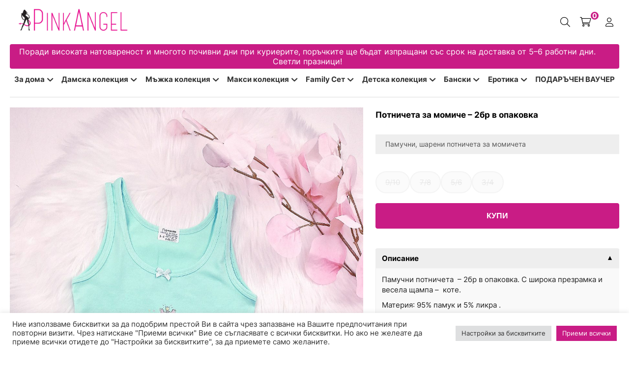

--- FILE ---
content_type: text/html; charset=UTF-8
request_url: https://pinkangel.bg/product/%D0%BF%D0%BE%D1%82%D0%BD%D0%B8%D1%87%D0%B5%D1%82%D0%B0-%D0%B7%D0%B0-%D0%BC%D0%BE%D0%BC%D0%B8%D1%87%D0%B5-2%D0%B1%D1%80-%D0%B2-%D0%BE%D0%BF%D0%B0%D0%BA%D0%BE%D0%B2%D0%BA%D0%B0-10/
body_size: 32318
content:
<!DOCTYPE html>
<html lang="en-US">
<head>

<!-- Google tag (gtag.js) consent mode dataLayer added by Site Kit -->
<script type="text/javascript" id="google_gtagjs-js-consent-mode-data-layer">
/* <![CDATA[ */
window.dataLayer = window.dataLayer || [];function gtag(){dataLayer.push(arguments);}
gtag('consent', 'default', {"ad_personalization":"denied","ad_storage":"denied","ad_user_data":"denied","analytics_storage":"denied","functionality_storage":"denied","security_storage":"denied","personalization_storage":"denied","region":["AT","BE","BG","CH","CY","CZ","DE","DK","EE","ES","FI","FR","GB","GR","HR","HU","IE","IS","IT","LI","LT","LU","LV","MT","NL","NO","PL","PT","RO","SE","SI","SK"],"wait_for_update":500});
window._googlesitekitConsentCategoryMap = {"statistics":["analytics_storage"],"marketing":["ad_storage","ad_user_data","ad_personalization"],"functional":["functionality_storage","security_storage"],"preferences":["personalization_storage"]};
window._googlesitekitConsents = {"ad_personalization":"denied","ad_storage":"denied","ad_user_data":"denied","analytics_storage":"denied","functionality_storage":"denied","security_storage":"denied","personalization_storage":"denied","region":["AT","BE","BG","CH","CY","CZ","DE","DK","EE","ES","FI","FR","GB","GR","HR","HU","IE","IS","IT","LI","LT","LU","LV","MT","NL","NO","PL","PT","RO","SE","SI","SK"],"wait_for_update":500};
/* ]]> */
</script>
<!-- End Google tag (gtag.js) consent mode dataLayer added by Site Kit -->

<!-- Search Engine Optimization by Rank Math PRO - https://rankmath.com/ -->
<title>Потничета за момиче – 2бр в опаковка &#045; Pink Angel</title>
<meta name="description" content="Памучни, шарени потничета за момичета"/>
<meta name="robots" content="follow, index, max-snippet:-1, max-video-preview:-1, max-image-preview:large"/>
<link rel="canonical" href="https://pinkangel.bg/product/%d0%bf%d0%be%d1%82%d0%bd%d0%b8%d1%87%d0%b5%d1%82%d0%b0-%d0%b7%d0%b0-%d0%bc%d0%be%d0%bc%d0%b8%d1%87%d0%b5-2%d0%b1%d1%80-%d0%b2-%d0%be%d0%bf%d0%b0%d0%ba%d0%be%d0%b2%d0%ba%d0%b0-10/" />
<meta property="og:locale" content="bg_BG" />
<meta property="og:type" content="product" />
<meta property="og:title" content="Потничета за момиче – 2бр в опаковка &#045; Pink Angel" />
<meta property="og:description" content="Памучни, шарени потничета за момичета" />
<meta property="og:url" content="https://pinkangel.bg/product/%d0%bf%d0%be%d1%82%d0%bd%d0%b8%d1%87%d0%b5%d1%82%d0%b0-%d0%b7%d0%b0-%d0%bc%d0%be%d0%bc%d0%b8%d1%87%d0%b5-2%d0%b1%d1%80-%d0%b2-%d0%be%d0%bf%d0%b0%d0%ba%d0%be%d0%b2%d0%ba%d0%b0-10/" />
<meta property="og:site_name" content="Pink Angel" />
<meta property="og:updated_time" content="2025-02-22T14:15:27+02:00" />
<meta property="og:image" content="https://pinkangel.bg/wp-content/uploads/2023/09/20230920_133037.jpg" />
<meta property="og:image:secure_url" content="https://pinkangel.bg/wp-content/uploads/2023/09/20230920_133037.jpg" />
<meta property="og:image:width" content="1090" />
<meta property="og:image:height" content="1580" />
<meta property="og:image:alt" content="Потничета за момиче – 2бр в опаковка" />
<meta property="og:image:type" content="image/jpeg" />
<meta property="product:retailer_item_id" content="0510" />
<meta name="twitter:card" content="summary_large_image" />
<meta name="twitter:title" content="Потничета за момиче – 2бр в опаковка &#045; Pink Angel" />
<meta name="twitter:description" content="Памучни, шарени потничета за момичета" />
<meta name="twitter:image" content="https://pinkangel.bg/wp-content/uploads/2023/09/20230920_133037.jpg" />
<meta name="twitter:label1" content="Price" />
<meta name="twitter:data1" content="0,00&nbsp;&euro;" />
<meta name="twitter:label2" content="Availability" />
<meta name="twitter:data2" content="Изчерпан" />
<script type="application/ld+json" class="rank-math-schema-pro">{"@context":"https://schema.org","@graph":[{"@type":"Organization","@id":"https://pinkangel.bg/#organization","name":"Pink Angel","url":"https://pinkangel.bg","logo":{"@type":"ImageObject","@id":"https://pinkangel.bg/#logo","url":"https://pinkangel.bg/wp-content/uploads/2026/01/PinkAngel.png","contentUrl":"https://pinkangel.bg/wp-content/uploads/2026/01/PinkAngel.png","caption":"Pink Angel","inLanguage":"bg-BG","width":"226","height":"298"}},{"@type":"WebSite","@id":"https://pinkangel.bg/#website","url":"https://pinkangel.bg","name":"Pink Angel","publisher":{"@id":"https://pinkangel.bg/#organization"},"inLanguage":"bg-BG"},{"@type":"ImageObject","@id":"https://pinkangel.bg/wp-content/uploads/2023/09/20230920_133037.jpg","url":"https://pinkangel.bg/wp-content/uploads/2023/09/20230920_133037.jpg","width":"1090","height":"1580","inLanguage":"bg-BG"},{"@type":"BreadcrumbList","@id":"https://pinkangel.bg/product/%d0%bf%d0%be%d1%82%d0%bd%d0%b8%d1%87%d0%b5%d1%82%d0%b0-%d0%b7%d0%b0-%d0%bc%d0%be%d0%bc%d0%b8%d1%87%d0%b5-2%d0%b1%d1%80-%d0%b2-%d0%be%d0%bf%d0%b0%d0%ba%d0%be%d0%b2%d0%ba%d0%b0-10/#breadcrumb","itemListElement":[{"@type":"ListItem","position":"1","item":{"@id":"https://pinkangel.bg","name":"\u041d\u0430\u0447\u0430\u043b\u043e"}},{"@type":"ListItem","position":"2","item":{"@id":"https://pinkangel.bg/product-category/%d0%b4%d0%b5%d1%82%d1%81%d0%ba%d0%b0-%d0%ba%d0%be%d0%bb%d0%b5%d0%ba%d1%86%d0%b8%d1%8f/","name":"\u0414\u0435\u0442\u0441\u043a\u0430 \u043a\u043e\u043b\u0435\u043a\u0446\u0438\u044f"}},{"@type":"ListItem","position":"3","item":{"@id":"https://pinkangel.bg/product-category/%d0%b4%d0%b5%d1%82%d1%81%d0%ba%d0%b0-%d0%ba%d0%be%d0%bb%d0%b5%d0%ba%d1%86%d0%b8%d1%8f/%d0%bc%d0%be%d0%bc%d0%b8%d1%87%d0%b5%d1%82%d0%b0-%d0%b4%d0%b5%d1%82%d1%81%d0%ba%d0%b0-%d0%ba%d0%be%d0%bb%d0%b5%d0%ba%d1%86%d0%b8%d1%8f/","name":"\u041c\u043e\u043c\u0438\u0447\u0435\u0442\u0430"}},{"@type":"ListItem","position":"4","item":{"@id":"https://pinkangel.bg/product-category/%d0%b4%d0%b5%d1%82%d1%81%d0%ba%d0%b0-%d0%ba%d0%be%d0%bb%d0%b5%d0%ba%d1%86%d0%b8%d1%8f/%d0%bc%d0%be%d0%bc%d0%b8%d1%87%d0%b5%d1%82%d0%b0-%d0%b4%d0%b5%d1%82%d1%81%d0%ba%d0%b0-%d0%ba%d0%be%d0%bb%d0%b5%d0%ba%d1%86%d0%b8%d1%8f/%d0%b1%d0%b5%d0%bb%d1%8c%d0%be-%d0%bc%d0%be%d0%bc%d0%b8%d1%87%d0%b5%d1%82%d0%b0-%d0%b4%d0%b5%d1%82%d1%81%d0%ba%d0%b0-%d0%ba%d0%be%d0%bb%d0%b5%d0%ba%d1%86%d0%b8%d1%8f/","name":"\u0411\u0435\u043b\u044c\u043e"}},{"@type":"ListItem","position":"5","item":{"@id":"https://pinkangel.bg/product/%d0%bf%d0%be%d1%82%d0%bd%d0%b8%d1%87%d0%b5%d1%82%d0%b0-%d0%b7%d0%b0-%d0%bc%d0%be%d0%bc%d0%b8%d1%87%d0%b5-2%d0%b1%d1%80-%d0%b2-%d0%be%d0%bf%d0%b0%d0%ba%d0%be%d0%b2%d0%ba%d0%b0-10/","name":"\u041f\u043e\u0442\u043d\u0438\u0447\u0435\u0442\u0430 \u0437\u0430 \u043c\u043e\u043c\u0438\u0447\u0435 \u2013 2\u0431\u0440 \u0432 \u043e\u043f\u0430\u043a\u043e\u0432\u043a\u0430"}}]},{"@type":"ItemPage","@id":"https://pinkangel.bg/product/%d0%bf%d0%be%d1%82%d0%bd%d0%b8%d1%87%d0%b5%d1%82%d0%b0-%d0%b7%d0%b0-%d0%bc%d0%be%d0%bc%d0%b8%d1%87%d0%b5-2%d0%b1%d1%80-%d0%b2-%d0%be%d0%bf%d0%b0%d0%ba%d0%be%d0%b2%d0%ba%d0%b0-10/#webpage","url":"https://pinkangel.bg/product/%d0%bf%d0%be%d1%82%d0%bd%d0%b8%d1%87%d0%b5%d1%82%d0%b0-%d0%b7%d0%b0-%d0%bc%d0%be%d0%bc%d0%b8%d1%87%d0%b5-2%d0%b1%d1%80-%d0%b2-%d0%be%d0%bf%d0%b0%d0%ba%d0%be%d0%b2%d0%ba%d0%b0-10/","name":"\u041f\u043e\u0442\u043d\u0438\u0447\u0435\u0442\u0430 \u0437\u0430 \u043c\u043e\u043c\u0438\u0447\u0435 \u2013 2\u0431\u0440 \u0432 \u043e\u043f\u0430\u043a\u043e\u0432\u043a\u0430 &#045; Pink Angel","datePublished":"2023-09-26T13:52:46+03:00","dateModified":"2025-02-22T14:15:27+02:00","isPartOf":{"@id":"https://pinkangel.bg/#website"},"primaryImageOfPage":{"@id":"https://pinkangel.bg/wp-content/uploads/2023/09/20230920_133037.jpg"},"inLanguage":"bg-BG","breadcrumb":{"@id":"https://pinkangel.bg/product/%d0%bf%d0%be%d1%82%d0%bd%d0%b8%d1%87%d0%b5%d1%82%d0%b0-%d0%b7%d0%b0-%d0%bc%d0%be%d0%bc%d0%b8%d1%87%d0%b5-2%d0%b1%d1%80-%d0%b2-%d0%be%d0%bf%d0%b0%d0%ba%d0%be%d0%b2%d0%ba%d0%b0-10/#breadcrumb"}},{"@type":"Product","name":"\u041f\u043e\u0442\u043d\u0438\u0447\u0435\u0442\u0430 \u0437\u0430 \u043c\u043e\u043c\u0438\u0447\u0435 \u2013 2\u0431\u0440 \u0432 \u043e\u043f\u0430\u043a\u043e\u0432\u043a\u0430 &#045; Pink Angel","description":"\u041f\u0430\u043c\u0443\u0447\u043d\u0438, \u0448\u0430\u0440\u0435\u043d\u0438 \u043f\u043e\u0442\u043d\u0438\u0447\u0435\u0442\u0430 \u0437\u0430 \u043c\u043e\u043c\u0438\u0447\u0435\u0442\u0430","sku":"0510","category":"\u0414\u0435\u0442\u0441\u043a\u0430 \u043a\u043e\u043b\u0435\u043a\u0446\u0438\u044f &gt; \u041c\u043e\u043c\u0438\u0447\u0435\u0442\u0430 &gt; \u0411\u0435\u043b\u044c\u043e","mainEntityOfPage":{"@id":"https://pinkangel.bg/product/%d0%bf%d0%be%d1%82%d0%bd%d0%b8%d1%87%d0%b5%d1%82%d0%b0-%d0%b7%d0%b0-%d0%bc%d0%be%d0%bc%d0%b8%d1%87%d0%b5-2%d0%b1%d1%80-%d0%b2-%d0%be%d0%bf%d0%b0%d0%ba%d0%be%d0%b2%d0%ba%d0%b0-10/#webpage"},"weight":{"@type":"QuantitativeValue","unitCode":"KGM","value":"0.200"},"image":[{"@type":"ImageObject","url":"https://pinkangel.bg/wp-content/uploads/2023/09/20230920_133037.jpg","height":"1580","width":"1090"}],"@id":"https://pinkangel.bg/product/%d0%bf%d0%be%d1%82%d0%bd%d0%b8%d1%87%d0%b5%d1%82%d0%b0-%d0%b7%d0%b0-%d0%bc%d0%be%d0%bc%d0%b8%d1%87%d0%b5-2%d0%b1%d1%80-%d0%b2-%d0%be%d0%bf%d0%b0%d0%ba%d0%be%d0%b2%d0%ba%d0%b0-10/#richSnippet"}]}</script>
<!-- /Rank Math WordPress SEO plugin -->

<link rel='dns-prefetch' href='//pinkangel.bg' />
<link rel='dns-prefetch' href='//www.googletagmanager.com' />
<link rel='dns-prefetch' href='//cdnjs.cloudflare.com' />
<link rel="alternate" title="oEmbed (JSON)" type="application/json+oembed" href="https://pinkangel.bg/wp-json/oembed/1.0/embed?url=https%3A%2F%2Fpinkangel.bg%2Fproduct%2F%25d0%25bf%25d0%25be%25d1%2582%25d0%25bd%25d0%25b8%25d1%2587%25d0%25b5%25d1%2582%25d0%25b0-%25d0%25b7%25d0%25b0-%25d0%25bc%25d0%25be%25d0%25bc%25d0%25b8%25d1%2587%25d0%25b5-2%25d0%25b1%25d1%2580-%25d0%25b2-%25d0%25be%25d0%25bf%25d0%25b0%25d0%25ba%25d0%25be%25d0%25b2%25d0%25ba%25d0%25b0-10%2F&#038;lang=bg" />
<link rel="alternate" title="oEmbed (XML)" type="text/xml+oembed" href="https://pinkangel.bg/wp-json/oembed/1.0/embed?url=https%3A%2F%2Fpinkangel.bg%2Fproduct%2F%25d0%25bf%25d0%25be%25d1%2582%25d0%25bd%25d0%25b8%25d1%2587%25d0%25b5%25d1%2582%25d0%25b0-%25d0%25b7%25d0%25b0-%25d0%25bc%25d0%25be%25d0%25bc%25d0%25b8%25d1%2587%25d0%25b5-2%25d0%25b1%25d1%2580-%25d0%25b2-%25d0%25be%25d0%25bf%25d0%25b0%25d0%25ba%25d0%25be%25d0%25b2%25d0%25ba%25d0%25b0-10%2F&#038;format=xml&#038;lang=bg" />
<style id='wp-img-auto-sizes-contain-inline-css' type='text/css'>
img:is([sizes=auto i],[sizes^="auto," i]){contain-intrinsic-size:3000px 1500px}
/*# sourceURL=wp-img-auto-sizes-contain-inline-css */
</style>
<style id='classic-theme-styles-inline-css' type='text/css'>
/*! This file is auto-generated */
.wp-block-button__link{color:#fff;background-color:#32373c;border-radius:9999px;box-shadow:none;text-decoration:none;padding:calc(.667em + 2px) calc(1.333em + 2px);font-size:1.125em}.wp-block-file__button{background:#32373c;color:#fff;text-decoration:none}
/*# sourceURL=/wp-includes/css/classic-themes.min.css */
</style>
<link rel='stylesheet' id='cookie-law-info-css' href='https://pinkangel.bg/wp-content/plugins/cookie-law-info/legacy/public/css/cookie-law-info-public.css?ver=3.3.9.1' type='text/css' media='all' />
<link rel='stylesheet' id='cookie-law-info-gdpr-css' href='https://pinkangel.bg/wp-content/plugins/cookie-law-info/legacy/public/css/cookie-law-info-gdpr.css?ver=3.3.9.1' type='text/css' media='all' />
<link rel='stylesheet' id='menu-image-css' href='https://pinkangel.bg/wp-content/plugins/menu-image/includes/css/menu-image.css?ver=3.13' type='text/css' media='all' />
<link rel='stylesheet' id='dashicons-css' href='https://pinkangel.bg/wp-includes/css/dashicons.min.css?ver=6.9' type='text/css' media='all' />
<link rel='stylesheet' id='relevaai-page-token-css' href='https://pinkangel.bg/wp-content/plugins/releva-1.0.34/public/css/relevaai-page-token-public.css?ver=1.0.34' type='text/css' media='all' />
<link rel='stylesheet' id='accordions-css-css' href='https://pinkangel.bg/wp-content/plugins/woo-accordions/assets/css/woco-accordion.css?ver=6.9' type='text/css' media='all' />
<style id='accordions-css-inline-css' type='text/css'>
body .accordion-header h2{ color:#ffffff;}body .accordion-item-active .accordion-header h2{ color:#ffffff;}body .accordion-header{ background:#666666; }body .accordion-item-active .accordion-header{ background:#000000; }.accordion-header-icon{ color:#ffffff; }.accordion-header-icon.accordion-header-icon-active{ color:#ffffff;}
/*# sourceURL=accordions-css-inline-css */
</style>
<link rel='stylesheet' id='photoswipe-css' href='https://pinkangel.bg/wp-content/plugins/woocommerce/assets/css/photoswipe/photoswipe.min.css?ver=10.4.3' type='text/css' media='all' />
<link rel='stylesheet' id='photoswipe-default-skin-css' href='https://pinkangel.bg/wp-content/plugins/woocommerce/assets/css/photoswipe/default-skin/default-skin.min.css?ver=10.4.3' type='text/css' media='all' />
<link rel='stylesheet' id='woocommerce-layout-css' href='https://pinkangel.bg/wp-content/plugins/woocommerce/assets/css/woocommerce-layout.css?ver=10.4.3' type='text/css' media='all' />
<link rel='stylesheet' id='woocommerce-smallscreen-css' href='https://pinkangel.bg/wp-content/plugins/woocommerce/assets/css/woocommerce-smallscreen.css?ver=10.4.3' type='text/css' media='only screen and (max-width: 768px)' />
<link rel='stylesheet' id='woocommerce-general-css' href='https://pinkangel.bg/wp-content/plugins/woocommerce/assets/css/woocommerce.css?ver=10.4.3' type='text/css' media='all' />
<style id='woocommerce-inline-inline-css' type='text/css'>
.woocommerce form .form-row .required { visibility: visible; }
/*# sourceURL=woocommerce-inline-inline-css */
</style>
<link rel='stylesheet' id='aws-style-css' href='https://pinkangel.bg/wp-content/plugins/advanced-woo-search/assets/css/common.min.css?ver=3.51' type='text/css' media='all' />
<link rel='stylesheet' id='pasl-frontend-css' href='https://pinkangel.bg/wp-content/plugins/pinkangel-social-login/assets/css/frontend.css?ver=1.0.0' type='text/css' media='all' />
<link rel='stylesheet' id='font-awesome-css' href='https://cdnjs.cloudflare.com/ajax/libs/font-awesome/6.4.0/css/all.min.css?ver=6.4.0' type='text/css' media='all' />
<link rel='stylesheet' id='swatches-manager-css-css' href='https://pinkangel.bg/wp-content/plugins/swatches-manager/assets/css/swatches-manager.css?ver=1.2.3' type='text/css' media='all' />
<link rel='stylesheet' id='style-main-css' href='https://pinkangel.bg/wp-content/themes/pinkangel/style.css?ver=1.2.3' type='text/css' media='all' />
<link rel='stylesheet' id='mobile-sticky-cart-css' href='https://pinkangel.bg/wp-content/themes/pinkangel/mobile-sticky-cart.css?ver=1.0.5' type='text/css' media='all' />
<link rel='stylesheet' id='ccb-frontend-style-css' href='https://pinkangel.bg/wp-content/plugins/category-cms-blocks/assets/css/frontend.css?ver=1.1.0' type='text/css' media='all' />
<link rel='stylesheet' id='woo_discount_pro_style-css' href='https://pinkangel.bg/wp-content/plugins/woo-discount-rules-pro/Assets/Css/awdr_style.css?ver=2.6.13' type='text/css' media='all' />
<link rel='stylesheet' id='um_modal-css' href='https://pinkangel.bg/wp-content/plugins/ultimate-member/assets/css/um-modal.min.css?ver=2.11.1' type='text/css' media='all' />
<link rel='stylesheet' id='um_ui-css' href='https://pinkangel.bg/wp-content/plugins/ultimate-member/assets/libs/jquery-ui/jquery-ui.min.css?ver=1.13.2' type='text/css' media='all' />
<link rel='stylesheet' id='um_tipsy-css' href='https://pinkangel.bg/wp-content/plugins/ultimate-member/assets/libs/tipsy/tipsy.min.css?ver=1.0.0a' type='text/css' media='all' />
<link rel='stylesheet' id='um_raty-css' href='https://pinkangel.bg/wp-content/plugins/ultimate-member/assets/libs/raty/um-raty.min.css?ver=2.6.0' type='text/css' media='all' />
<link rel='stylesheet' id='select2-css' href='https://pinkangel.bg/wp-content/plugins/ultimate-member/assets/libs/select2/select2.min.css?ver=4.0.13' type='text/css' media='all' />
<link rel='stylesheet' id='um_fileupload-css' href='https://pinkangel.bg/wp-content/plugins/ultimate-member/assets/css/um-fileupload.min.css?ver=2.11.1' type='text/css' media='all' />
<link rel='stylesheet' id='um_confirm-css' href='https://pinkangel.bg/wp-content/plugins/ultimate-member/assets/libs/um-confirm/um-confirm.min.css?ver=1.0' type='text/css' media='all' />
<link rel='stylesheet' id='um_datetime-css' href='https://pinkangel.bg/wp-content/plugins/ultimate-member/assets/libs/pickadate/default.min.css?ver=3.6.2' type='text/css' media='all' />
<link rel='stylesheet' id='um_datetime_date-css' href='https://pinkangel.bg/wp-content/plugins/ultimate-member/assets/libs/pickadate/default.date.min.css?ver=3.6.2' type='text/css' media='all' />
<link rel='stylesheet' id='um_datetime_time-css' href='https://pinkangel.bg/wp-content/plugins/ultimate-member/assets/libs/pickadate/default.time.min.css?ver=3.6.2' type='text/css' media='all' />
<link rel='stylesheet' id='um_fonticons_ii-css' href='https://pinkangel.bg/wp-content/plugins/ultimate-member/assets/libs/legacy/fonticons/fonticons-ii.min.css?ver=2.11.1' type='text/css' media='all' />
<link rel='stylesheet' id='um_fonticons_fa-css' href='https://pinkangel.bg/wp-content/plugins/ultimate-member/assets/libs/legacy/fonticons/fonticons-fa.min.css?ver=2.11.1' type='text/css' media='all' />
<link rel='stylesheet' id='um_fontawesome-css' href='https://pinkangel.bg/wp-content/plugins/ultimate-member/assets/css/um-fontawesome.min.css?ver=6.5.2' type='text/css' media='all' />
<link rel='stylesheet' id='um_common-css' href='https://pinkangel.bg/wp-content/plugins/ultimate-member/assets/css/common.min.css?ver=2.11.1' type='text/css' media='all' />
<link rel='stylesheet' id='um_responsive-css' href='https://pinkangel.bg/wp-content/plugins/ultimate-member/assets/css/um-responsive.min.css?ver=2.11.1' type='text/css' media='all' />
<link rel='stylesheet' id='um_styles-css' href='https://pinkangel.bg/wp-content/plugins/ultimate-member/assets/css/um-styles.min.css?ver=2.11.1' type='text/css' media='all' />
<link rel='stylesheet' id='um_crop-css' href='https://pinkangel.bg/wp-content/plugins/ultimate-member/assets/libs/cropper/cropper.min.css?ver=1.6.1' type='text/css' media='all' />
<link rel='stylesheet' id='um_profile-css' href='https://pinkangel.bg/wp-content/plugins/ultimate-member/assets/css/um-profile.min.css?ver=2.11.1' type='text/css' media='all' />
<link rel='stylesheet' id='um_account-css' href='https://pinkangel.bg/wp-content/plugins/ultimate-member/assets/css/um-account.min.css?ver=2.11.1' type='text/css' media='all' />
<link rel='stylesheet' id='um_misc-css' href='https://pinkangel.bg/wp-content/plugins/ultimate-member/assets/css/um-misc.min.css?ver=2.11.1' type='text/css' media='all' />
<link rel='stylesheet' id='um_default_css-css' href='https://pinkangel.bg/wp-content/plugins/ultimate-member/assets/css/um-old-default.min.css?ver=2.11.1' type='text/css' media='all' />
<script type="text/template" id="tmpl-variation-template">
	<div class="woocommerce-variation-description">{{{ data.variation.variation_description }}}</div>
	<div class="woocommerce-variation-price">{{{ data.variation.price_html }}}</div>
	<div class="woocommerce-variation-availability">{{{ data.variation.availability_html }}}</div>
</script>
<script type="text/template" id="tmpl-unavailable-variation-template">
	<p role="alert">Продуктът не е наличен. Изберете друга комбинация</p>
</script>
<script type="text/javascript" src="https://pinkangel.bg/wp-includes/js/jquery/jquery.min.js?ver=3.7.1" id="jquery-core-js"></script>
<script type="text/javascript" src="https://pinkangel.bg/wp-includes/js/jquery/jquery-migrate.min.js?ver=3.4.1" id="jquery-migrate-js"></script>
<script type="text/javascript" id="jquery-migrate-js-after">
/* <![CDATA[ */
        jQuery(document).ready(function($) {
            // Handle add to cart event
            $(document.body).on("added_to_cart", function(event, fragments, cart_hash, button) {
                // Get product data from button
                var productTitle = button.closest(".product").find(".woocommerce-loop-product__title").text() ||
                                  button.closest(".product_title").text() ||
                                  button.closest(".summary").find(".product_title").text();
                var productImage = button.closest(".product").find("img").first().attr("src") ||
                                  button.closest(".product").prev(".woocommerce-product-gallery").find("img").first().attr("src") ||
                                  button.closest("form.cart").siblings(".woocommerce-product-gallery").find("img").first().attr("src");
                var productPrice = button.closest(".product").find(".price").first().html() ||
                                  button.closest(".summary").find(".price").first().html();
                var quantity = button.closest("form.cart").find("input.qty").val() || 1;

                // Populate modal with product data
                $("#pinkangel-added-to-cart-modal .pa-modal-product-title").text(productTitle);
                $("#pinkangel-added-to-cart-modal .pa-modal-product-price").html(productPrice);
                $("#pinkangel-added-to-cart-modal .pa-modal-product-quantity").html("<strong>Количество:</strong> " + quantity);

                if (productImage) {
                    $("#pinkangel-added-to-cart-modal .pa-modal-product-image").html("<img src=\"" + productImage + "\" alt=\"" + productTitle + "\">");
                }

                // Show modal
                $("#pinkangel-added-to-cart-modal").fadeIn(300);
                $("body").css("overflow", "hidden");
            });

            // Close modal on close button click
            $(".pa-modal-close, .pa-modal-btn-continue").on("click", function(e) {
                e.preventDefault();
                $("#pinkangel-added-to-cart-modal").fadeOut(300);
                $("body").css("overflow", "");
            });

            // Close modal on overlay click
            $(".pa-modal-overlay").on("click", function() {
                $("#pinkangel-added-to-cart-modal").fadeOut(300);
                $("body").css("overflow", "");
            });

            // Close modal on ESC key
            $(document).on("keydown", function(e) {
                if (e.key === "Escape" && $("#pinkangel-added-to-cart-modal").is(":visible")) {
                    $("#pinkangel-added-to-cart-modal").fadeOut(300);
                    $("body").css("overflow", "");
                }
            });
        });
    
//# sourceURL=jquery-migrate-js-after
/* ]]> */
</script>
<script type="text/javascript" id="cookie-law-info-js-extra">
/* <![CDATA[ */
var Cli_Data = {"nn_cookie_ids":[],"cookielist":[],"non_necessary_cookies":[],"ccpaEnabled":"","ccpaRegionBased":"","ccpaBarEnabled":"","strictlyEnabled":["necessary","obligatoire"],"ccpaType":"gdpr","js_blocking":"1","custom_integration":"","triggerDomRefresh":"","secure_cookies":""};
var cli_cookiebar_settings = {"animate_speed_hide":"500","animate_speed_show":"500","background":"#FFF","border":"#b1a6a6c2","border_on":"","button_1_button_colour":"#000","button_1_button_hover":"#000000","button_1_link_colour":"#fff","button_1_as_button":"1","button_1_new_win":"","button_2_button_colour":"#333","button_2_button_hover":"#292929","button_2_link_colour":"#444","button_2_as_button":"","button_2_hidebar":"","button_3_button_colour":"#dedfe0","button_3_button_hover":"#b2b2b3","button_3_link_colour":"#333333","button_3_as_button":"1","button_3_new_win":"","button_4_button_colour":"#dedfe0","button_4_button_hover":"#b2b2b3","button_4_link_colour":"#333333","button_4_as_button":"1","button_7_button_colour":"#c91c85","button_7_button_hover":"#a1166a","button_7_link_colour":"#fff","button_7_as_button":"1","button_7_new_win":"","font_family":"inherit","header_fix":"","notify_animate_hide":"1","notify_animate_show":"","notify_div_id":"#cookie-law-info-bar","notify_position_horizontal":"right","notify_position_vertical":"bottom","scroll_close":"","scroll_close_reload":"","accept_close_reload":"","reject_close_reload":"","showagain_tab":"","showagain_background":"#fff","showagain_border":"#000","showagain_div_id":"#cookie-law-info-again","showagain_x_position":"100px","text":"#333333","show_once_yn":"","show_once":"10000","logging_on":"","as_popup":"","popup_overlay":"1","bar_heading_text":"","cookie_bar_as":"banner","popup_showagain_position":"bottom-right","widget_position":"left"};
var log_object = {"ajax_url":"https://pinkangel.bg/wp-admin/admin-ajax.php"};
//# sourceURL=cookie-law-info-js-extra
/* ]]> */
</script>
<script type="text/javascript" src="https://pinkangel.bg/wp-content/plugins/cookie-law-info/legacy/public/js/cookie-law-info-public.js?ver=3.3.9.1" id="cookie-law-info-js"></script>
<script type="text/javascript" src="https://pinkangel.bg/wp-content/plugins/releva-1.0.34/public/js/relevaai-page-token-public.js?ver=1.0.34" id="relevaai-page-token-js"></script>
<script type="text/javascript" src="https://pinkangel.bg/wp-content/plugins/woocommerce/assets/js/jquery-blockui/jquery.blockUI.min.js?ver=2.7.0-wc.10.4.3" id="wc-jquery-blockui-js" data-wp-strategy="defer"></script>
<script type="text/javascript" id="wc-add-to-cart-js-extra">
/* <![CDATA[ */
var wc_add_to_cart_params = {"ajax_url":"/wp-admin/admin-ajax.php","wc_ajax_url":"/?wc-ajax=%%endpoint%%","i18n_view_cart":"\u041f\u0440\u0435\u0433\u043b\u0435\u0434 \u043d\u0430 \u043a\u043e\u043b\u0438\u0447\u043a\u0430\u0442\u0430","cart_url":"https://pinkangel.bg/cart/","is_cart":"","cart_redirect_after_add":"no"};
//# sourceURL=wc-add-to-cart-js-extra
/* ]]> */
</script>
<script type="text/javascript" src="https://pinkangel.bg/wp-content/plugins/woocommerce/assets/js/frontend/add-to-cart.min.js?ver=10.4.3" id="wc-add-to-cart-js" defer="defer" data-wp-strategy="defer"></script>
<script type="text/javascript" src="https://pinkangel.bg/wp-content/plugins/woocommerce/assets/js/zoom/jquery.zoom.min.js?ver=1.7.21-wc.10.4.3" id="wc-zoom-js" defer="defer" data-wp-strategy="defer"></script>
<script type="text/javascript" src="https://pinkangel.bg/wp-content/plugins/woocommerce/assets/js/flexslider/jquery.flexslider.min.js?ver=2.7.2-wc.10.4.3" id="wc-flexslider-js" defer="defer" data-wp-strategy="defer"></script>
<script type="text/javascript" src="https://pinkangel.bg/wp-content/plugins/woocommerce/assets/js/photoswipe/photoswipe.min.js?ver=4.1.1-wc.10.4.3" id="wc-photoswipe-js" defer="defer" data-wp-strategy="defer"></script>
<script type="text/javascript" src="https://pinkangel.bg/wp-content/plugins/woocommerce/assets/js/photoswipe/photoswipe-ui-default.min.js?ver=4.1.1-wc.10.4.3" id="wc-photoswipe-ui-default-js" defer="defer" data-wp-strategy="defer"></script>
<script type="text/javascript" id="wc-single-product-js-extra">
/* <![CDATA[ */
var wc_single_product_params = {"i18n_required_rating_text":"\u0418\u0437\u0431\u0435\u0440\u0435\u0442\u0435 \u0441\u0442\u043e\u0439\u043d\u043e\u0441\u0442","i18n_rating_options":["1 \u043e\u0442 5 \u0437\u0432\u0435\u0437\u0434\u0438","2 \u043e\u0442 5 \u0437\u0432\u0435\u0437\u0434\u0438","3 of 5 stars","4 of 5 stars","5 \u043e\u0442 5 \u0437\u0432\u0435\u0437\u0434\u0438"],"i18n_product_gallery_trigger_text":"View full-screen image gallery","review_rating_required":"yes","flexslider":{"rtl":false,"animation":"slide","smoothHeight":true,"directionNav":false,"controlNav":"thumbnails","slideshow":false,"animationSpeed":500,"animationLoop":false,"allowOneSlide":false},"zoom_enabled":"1","zoom_options":[],"photoswipe_enabled":"1","photoswipe_options":{"shareEl":false,"closeOnScroll":false,"history":false,"hideAnimationDuration":0,"showAnimationDuration":0},"flexslider_enabled":"1"};
//# sourceURL=wc-single-product-js-extra
/* ]]> */
</script>
<script type="text/javascript" src="https://pinkangel.bg/wp-content/plugins/woocommerce/assets/js/frontend/single-product.min.js?ver=10.4.3" id="wc-single-product-js" defer="defer" data-wp-strategy="defer"></script>
<script type="text/javascript" src="https://pinkangel.bg/wp-content/plugins/woocommerce/assets/js/js-cookie/js.cookie.min.js?ver=2.1.4-wc.10.4.3" id="wc-js-cookie-js" data-wp-strategy="defer"></script>
<script type="text/javascript" src="https://pinkangel.bg/wp-includes/js/underscore.min.js?ver=1.13.7" id="underscore-js"></script>
<script type="text/javascript" id="wp-util-js-extra">
/* <![CDATA[ */
var _wpUtilSettings = {"ajax":{"url":"/wp-admin/admin-ajax.php"}};
//# sourceURL=wp-util-js-extra
/* ]]> */
</script>
<script type="text/javascript" src="https://pinkangel.bg/wp-includes/js/wp-util.min.js?ver=6.9" id="wp-util-js"></script>

<!-- Google tag (gtag.js) snippet added by Site Kit -->
<!-- Google Analytics snippet added by Site Kit -->
<script type="text/javascript" src="https://www.googletagmanager.com/gtag/js?id=GT-PLHGXGB" id="google_gtagjs-js" async></script>
<script type="text/javascript" id="google_gtagjs-js-after">
/* <![CDATA[ */
window.dataLayer = window.dataLayer || [];function gtag(){dataLayer.push(arguments);}
gtag("set","linker",{"domains":["pinkangel.bg"]});
gtag("js", new Date());
gtag("set", "developer_id.dZTNiMT", true);
gtag("config", "GT-PLHGXGB");
 window._googlesitekit = window._googlesitekit || {}; window._googlesitekit.throttledEvents = []; window._googlesitekit.gtagEvent = (name, data) => { var key = JSON.stringify( { name, data } ); if ( !! window._googlesitekit.throttledEvents[ key ] ) { return; } window._googlesitekit.throttledEvents[ key ] = true; setTimeout( () => { delete window._googlesitekit.throttledEvents[ key ]; }, 5 ); gtag( "event", name, { ...data, event_source: "site-kit" } ); }; 
//# sourceURL=google_gtagjs-js-after
/* ]]> */
</script>
<script type="text/javascript" src="https://pinkangel.bg/wp-content/plugins/ultimate-member/assets/js/um-gdpr.min.js?ver=2.11.1" id="um-gdpr-js"></script>
<link rel="https://api.w.org/" href="https://pinkangel.bg/wp-json/" /><link rel="alternate" title="JSON" type="application/json" href="https://pinkangel.bg/wp-json/wp/v2/product/88532" /><meta name="generator" content="Site Kit by Google 1.170.0" />		<script type="text/javascript">
				(function(c,l,a,r,i,t,y){
					c[a]=c[a]||function(){(c[a].q=c[a].q||[]).push(arguments)};t=l.createElement(r);t.async=1;
					t.src="https://www.clarity.ms/tag/"+i+"?ref=wordpress";y=l.getElementsByTagName(r)[0];y.parentNode.insertBefore(t,y);
				})(window, document, "clarity", "script", "u69qi1dofb");
		</script>
		<!-- Google tag (gtag.js) -->
<script async src="https://www.googletagmanager.com/gtag/js?id=AW-334057063">
</script>
<script>
  window.dataLayer = window.dataLayer || [];
  function gtag(){dataLayer.push(arguments);}
  gtag('js', new Date());

  gtag('config', 'AW-334057063');
</script>	<noscript><style>.woocommerce-product-gallery{ opacity: 1 !important; }</style></noscript>
	
<!-- Meta Pixel Code -->
<script type="text/plain" data-cli-class="cli-blocker-script"  data-cli-script-type="analytics" data-cli-block="true"  data-cli-element-position="head">
!function(f,b,e,v,n,t,s){if(f.fbq)return;n=f.fbq=function(){n.callMethod?
n.callMethod.apply(n,arguments):n.queue.push(arguments)};if(!f._fbq)f._fbq=n;
n.push=n;n.loaded=!0;n.version='2.0';n.queue=[];t=b.createElement(e);t.async=!0;
t.src=v;s=b.getElementsByTagName(e)[0];s.parentNode.insertBefore(t,s)}(window,
document,'script','https://connect.facebook.net/en_US/fbevents.js');
</script>
<!-- End Meta Pixel Code -->
<script type="text/plain" data-cli-class="cli-blocker-script"  data-cli-script-type="analytics" data-cli-block="true"  data-cli-element-position="head">var url = window.location.origin + '?ob=open-bridge';
            fbq('set', 'openbridge', '3063182187238569', url);
fbq('init', '3063182187238569', {}, {
    "agent": "wordpress-6.9-4.1.5"
})</script><script type="text/plain" data-cli-class="cli-blocker-script"  data-cli-script-type="analytics" data-cli-block="true"  data-cli-element-position="head">
    fbq('track', 'PageView', []);
  </script>
<!-- Google Tag Manager snippet added by Site Kit -->
<script type="text/javascript">
/* <![CDATA[ */

			( function( w, d, s, l, i ) {
				w[l] = w[l] || [];
				w[l].push( {'gtm.start': new Date().getTime(), event: 'gtm.js'} );
				var f = d.getElementsByTagName( s )[0],
					j = d.createElement( s ), dl = l != 'dataLayer' ? '&l=' + l : '';
				j.async = true;
				j.src = 'https://www.googletagmanager.com/gtm.js?id=' + i + dl;
				f.parentNode.insertBefore( j, f );
			} )( window, document, 'script', 'dataLayer', 'GTM-THQJ82J' );
			
/* ]]> */
</script>

<!-- End Google Tag Manager snippet added by Site Kit -->
<link rel="icon" href="https://pinkangel.bg/wp-content/uploads/2021/06/icon.png" sizes="32x32" />
<link rel="icon" href="https://pinkangel.bg/wp-content/uploads/2021/06/icon.png" sizes="192x192" />
<link rel="apple-touch-icon" href="https://pinkangel.bg/wp-content/uploads/2021/06/icon.png" />
<meta name="msapplication-TileImage" content="https://pinkangel.bg/wp-content/uploads/2021/06/icon.png" />

<meta name="mobile-web-app-capable" content="yes">
<meta name="viewport" content="width=device-width" />

<!-- Meta Pixel Code -->
<!-- <script type="text/plain" data-cli-class="cli-blocker-script"  data-cli-script-type="analytics" data-cli-block="true"  data-cli-element-position="head" type="text/plain" data-cli-class="cli-blocker-script"  data-cli-script-type="analytics" data-cli-block="true"  data-cli-element-position="head">
!function(f,b,e,v,n,t,s){if(f.fbq)return;n=f.fbq=function(){n.callMethod?n.callMethod.apply(n,arguments):n.queue.push(arguments)};if(!f._fbq)f._fbq=n;n.push=n;n.loaded=!0;n.version='2.0';n.queue=[];t=b.createElement(e);t.async=!0;t.src=v;s=b.getElementsByTagName(e)[0];s.parentNode.insertBefore(t,s)}(window,document,'script','https://connect.facebook.net/en_US/fbevents.js?v=next');
fbq('init', '3063182187238569', {}, {"agent": "wordpress-6.6.2-3.0.16"});
fbq('track', 'PageView', []);
</script>
<noscript>
<img class="lazy" height="1" width="1" style="display:none" alt="fbpx"
src="data:image/svg+xml,%3Csvg%20xmlns='http://www.w3.org/2000/svg'%20viewBox='0%200%201%201'%3E%3C/svg%3E" data-src="https://www.facebook.com/tr?id=3063182187238569&ev=PageView&noscript=1" />
</noscript> -->
<!-- End Meta Pixel Code -->

<link rel='stylesheet' id='wc-blocks-style-css' href='https://pinkangel.bg/wp-content/plugins/woocommerce/assets/client/blocks/wc-blocks.css?ver=wc-10.4.3' type='text/css' media='all' />
<style id='global-styles-inline-css' type='text/css'>
:root{--wp--preset--aspect-ratio--square: 1;--wp--preset--aspect-ratio--4-3: 4/3;--wp--preset--aspect-ratio--3-4: 3/4;--wp--preset--aspect-ratio--3-2: 3/2;--wp--preset--aspect-ratio--2-3: 2/3;--wp--preset--aspect-ratio--16-9: 16/9;--wp--preset--aspect-ratio--9-16: 9/16;--wp--preset--color--black: #000000;--wp--preset--color--cyan-bluish-gray: #abb8c3;--wp--preset--color--white: #ffffff;--wp--preset--color--pale-pink: #f78da7;--wp--preset--color--vivid-red: #cf2e2e;--wp--preset--color--luminous-vivid-orange: #ff6900;--wp--preset--color--luminous-vivid-amber: #fcb900;--wp--preset--color--light-green-cyan: #7bdcb5;--wp--preset--color--vivid-green-cyan: #00d084;--wp--preset--color--pale-cyan-blue: #8ed1fc;--wp--preset--color--vivid-cyan-blue: #0693e3;--wp--preset--color--vivid-purple: #9b51e0;--wp--preset--gradient--vivid-cyan-blue-to-vivid-purple: linear-gradient(135deg,rgb(6,147,227) 0%,rgb(155,81,224) 100%);--wp--preset--gradient--light-green-cyan-to-vivid-green-cyan: linear-gradient(135deg,rgb(122,220,180) 0%,rgb(0,208,130) 100%);--wp--preset--gradient--luminous-vivid-amber-to-luminous-vivid-orange: linear-gradient(135deg,rgb(252,185,0) 0%,rgb(255,105,0) 100%);--wp--preset--gradient--luminous-vivid-orange-to-vivid-red: linear-gradient(135deg,rgb(255,105,0) 0%,rgb(207,46,46) 100%);--wp--preset--gradient--very-light-gray-to-cyan-bluish-gray: linear-gradient(135deg,rgb(238,238,238) 0%,rgb(169,184,195) 100%);--wp--preset--gradient--cool-to-warm-spectrum: linear-gradient(135deg,rgb(74,234,220) 0%,rgb(151,120,209) 20%,rgb(207,42,186) 40%,rgb(238,44,130) 60%,rgb(251,105,98) 80%,rgb(254,248,76) 100%);--wp--preset--gradient--blush-light-purple: linear-gradient(135deg,rgb(255,206,236) 0%,rgb(152,150,240) 100%);--wp--preset--gradient--blush-bordeaux: linear-gradient(135deg,rgb(254,205,165) 0%,rgb(254,45,45) 50%,rgb(107,0,62) 100%);--wp--preset--gradient--luminous-dusk: linear-gradient(135deg,rgb(255,203,112) 0%,rgb(199,81,192) 50%,rgb(65,88,208) 100%);--wp--preset--gradient--pale-ocean: linear-gradient(135deg,rgb(255,245,203) 0%,rgb(182,227,212) 50%,rgb(51,167,181) 100%);--wp--preset--gradient--electric-grass: linear-gradient(135deg,rgb(202,248,128) 0%,rgb(113,206,126) 100%);--wp--preset--gradient--midnight: linear-gradient(135deg,rgb(2,3,129) 0%,rgb(40,116,252) 100%);--wp--preset--font-size--small: 13px;--wp--preset--font-size--medium: 20px;--wp--preset--font-size--large: 36px;--wp--preset--font-size--x-large: 42px;--wp--preset--spacing--20: 0.44rem;--wp--preset--spacing--30: 0.67rem;--wp--preset--spacing--40: 1rem;--wp--preset--spacing--50: 1.5rem;--wp--preset--spacing--60: 2.25rem;--wp--preset--spacing--70: 3.38rem;--wp--preset--spacing--80: 5.06rem;--wp--preset--shadow--natural: 6px 6px 9px rgba(0, 0, 0, 0.2);--wp--preset--shadow--deep: 12px 12px 50px rgba(0, 0, 0, 0.4);--wp--preset--shadow--sharp: 6px 6px 0px rgba(0, 0, 0, 0.2);--wp--preset--shadow--outlined: 6px 6px 0px -3px rgb(255, 255, 255), 6px 6px rgb(0, 0, 0);--wp--preset--shadow--crisp: 6px 6px 0px rgb(0, 0, 0);}:where(.is-layout-flex){gap: 0.5em;}:where(.is-layout-grid){gap: 0.5em;}body .is-layout-flex{display: flex;}.is-layout-flex{flex-wrap: wrap;align-items: center;}.is-layout-flex > :is(*, div){margin: 0;}body .is-layout-grid{display: grid;}.is-layout-grid > :is(*, div){margin: 0;}:where(.wp-block-columns.is-layout-flex){gap: 2em;}:where(.wp-block-columns.is-layout-grid){gap: 2em;}:where(.wp-block-post-template.is-layout-flex){gap: 1.25em;}:where(.wp-block-post-template.is-layout-grid){gap: 1.25em;}.has-black-color{color: var(--wp--preset--color--black) !important;}.has-cyan-bluish-gray-color{color: var(--wp--preset--color--cyan-bluish-gray) !important;}.has-white-color{color: var(--wp--preset--color--white) !important;}.has-pale-pink-color{color: var(--wp--preset--color--pale-pink) !important;}.has-vivid-red-color{color: var(--wp--preset--color--vivid-red) !important;}.has-luminous-vivid-orange-color{color: var(--wp--preset--color--luminous-vivid-orange) !important;}.has-luminous-vivid-amber-color{color: var(--wp--preset--color--luminous-vivid-amber) !important;}.has-light-green-cyan-color{color: var(--wp--preset--color--light-green-cyan) !important;}.has-vivid-green-cyan-color{color: var(--wp--preset--color--vivid-green-cyan) !important;}.has-pale-cyan-blue-color{color: var(--wp--preset--color--pale-cyan-blue) !important;}.has-vivid-cyan-blue-color{color: var(--wp--preset--color--vivid-cyan-blue) !important;}.has-vivid-purple-color{color: var(--wp--preset--color--vivid-purple) !important;}.has-black-background-color{background-color: var(--wp--preset--color--black) !important;}.has-cyan-bluish-gray-background-color{background-color: var(--wp--preset--color--cyan-bluish-gray) !important;}.has-white-background-color{background-color: var(--wp--preset--color--white) !important;}.has-pale-pink-background-color{background-color: var(--wp--preset--color--pale-pink) !important;}.has-vivid-red-background-color{background-color: var(--wp--preset--color--vivid-red) !important;}.has-luminous-vivid-orange-background-color{background-color: var(--wp--preset--color--luminous-vivid-orange) !important;}.has-luminous-vivid-amber-background-color{background-color: var(--wp--preset--color--luminous-vivid-amber) !important;}.has-light-green-cyan-background-color{background-color: var(--wp--preset--color--light-green-cyan) !important;}.has-vivid-green-cyan-background-color{background-color: var(--wp--preset--color--vivid-green-cyan) !important;}.has-pale-cyan-blue-background-color{background-color: var(--wp--preset--color--pale-cyan-blue) !important;}.has-vivid-cyan-blue-background-color{background-color: var(--wp--preset--color--vivid-cyan-blue) !important;}.has-vivid-purple-background-color{background-color: var(--wp--preset--color--vivid-purple) !important;}.has-black-border-color{border-color: var(--wp--preset--color--black) !important;}.has-cyan-bluish-gray-border-color{border-color: var(--wp--preset--color--cyan-bluish-gray) !important;}.has-white-border-color{border-color: var(--wp--preset--color--white) !important;}.has-pale-pink-border-color{border-color: var(--wp--preset--color--pale-pink) !important;}.has-vivid-red-border-color{border-color: var(--wp--preset--color--vivid-red) !important;}.has-luminous-vivid-orange-border-color{border-color: var(--wp--preset--color--luminous-vivid-orange) !important;}.has-luminous-vivid-amber-border-color{border-color: var(--wp--preset--color--luminous-vivid-amber) !important;}.has-light-green-cyan-border-color{border-color: var(--wp--preset--color--light-green-cyan) !important;}.has-vivid-green-cyan-border-color{border-color: var(--wp--preset--color--vivid-green-cyan) !important;}.has-pale-cyan-blue-border-color{border-color: var(--wp--preset--color--pale-cyan-blue) !important;}.has-vivid-cyan-blue-border-color{border-color: var(--wp--preset--color--vivid-cyan-blue) !important;}.has-vivid-purple-border-color{border-color: var(--wp--preset--color--vivid-purple) !important;}.has-vivid-cyan-blue-to-vivid-purple-gradient-background{background: var(--wp--preset--gradient--vivid-cyan-blue-to-vivid-purple) !important;}.has-light-green-cyan-to-vivid-green-cyan-gradient-background{background: var(--wp--preset--gradient--light-green-cyan-to-vivid-green-cyan) !important;}.has-luminous-vivid-amber-to-luminous-vivid-orange-gradient-background{background: var(--wp--preset--gradient--luminous-vivid-amber-to-luminous-vivid-orange) !important;}.has-luminous-vivid-orange-to-vivid-red-gradient-background{background: var(--wp--preset--gradient--luminous-vivid-orange-to-vivid-red) !important;}.has-very-light-gray-to-cyan-bluish-gray-gradient-background{background: var(--wp--preset--gradient--very-light-gray-to-cyan-bluish-gray) !important;}.has-cool-to-warm-spectrum-gradient-background{background: var(--wp--preset--gradient--cool-to-warm-spectrum) !important;}.has-blush-light-purple-gradient-background{background: var(--wp--preset--gradient--blush-light-purple) !important;}.has-blush-bordeaux-gradient-background{background: var(--wp--preset--gradient--blush-bordeaux) !important;}.has-luminous-dusk-gradient-background{background: var(--wp--preset--gradient--luminous-dusk) !important;}.has-pale-ocean-gradient-background{background: var(--wp--preset--gradient--pale-ocean) !important;}.has-electric-grass-gradient-background{background: var(--wp--preset--gradient--electric-grass) !important;}.has-midnight-gradient-background{background: var(--wp--preset--gradient--midnight) !important;}.has-small-font-size{font-size: var(--wp--preset--font-size--small) !important;}.has-medium-font-size{font-size: var(--wp--preset--font-size--medium) !important;}.has-large-font-size{font-size: var(--wp--preset--font-size--large) !important;}.has-x-large-font-size{font-size: var(--wp--preset--font-size--x-large) !important;}
/*# sourceURL=global-styles-inline-css */
</style>
<link rel='stylesheet' id='cookie-law-info-table-css' href='https://pinkangel.bg/wp-content/plugins/cookie-law-info/legacy/public/css/cookie-law-info-table.css?ver=3.3.9.1' type='text/css' media='all' />
</head>
<body>
		<!-- Google Tag Manager (noscript) snippet added by Site Kit -->
		<noscript>
			<iframe src="https://www.googletagmanager.com/ns.html?id=GTM-THQJ82J" height="0" width="0" style="display:none;visibility:hidden"></iframe>
		</noscript>
		<!-- End Google Tag Manager (noscript) snippet added by Site Kit -->
		<p role="complementary" aria-label="Известие в магазина" class="woocommerce-store-notice demo_store" data-notice-id="70b2535892a436400428b8aaa74a9010" style="display:none;">Поради високата натовареност и многото почивни дни при куриерите, поръчките ще бъдат изпращани със срок на доставка от 5–6 работни дни.
Светли празници! <a role="button" href="#" class="woocommerce-store-notice__dismiss-link">Отхвърляне</a></p>
<!-- Meta Pixel Code -->
<noscript>
<img height="1" width="1" style="display:none" alt="fbpx"
src="https://www.facebook.com/tr?id=3063182187238569&ev=PageView&noscript=1" />
</noscript>
<!-- End Meta Pixel Code -->


<div id="panelCart" class="rightPanel">
  <div class="rightPanelWrap">
    <div class="rightPanelTop">
      <div class="rightPanelTopTitle">Кошница</div>
      <div class="rightPanelTopClose"><span class="fa-light fa-xmark"></span></div>
    </div>
    <div class="rightPanelContent">
      <div id="pa_miniCart">
        

	<p class="woocommerce-mini-cart__empty-message">Нямате артикули в количката.</p>


      </div>
    </div>
  </div>
</div>

<div id="panelFavorites" class="rightPanel">
  <div class="rightPanelWrap">
    <div class="rightPanelTop">
      <div class="rightPanelTopTitle">Любими продукти</div>
      <div class="rightPanelTopClose"><span class="fa-light fa-xmark"></span></div>
    </div>
    <div class="rightPanelContent">
      [ti_wishlistsview]    </div>
  </div>
</div>

<div id="panelSearch" class="rightPanel">
  <div class="rightPanelWrap">
    <div class="rightPanelTop">
      <div class="rightPanelTopTitle">Търсене</div>
      <div class="rightPanelTopClose"><span class="fa-light fa-xmark"></span></div>
    </div>
    <div class="rightPanelContent">
      <div class="aws-container" data-url="/?wc-ajax=aws_action" data-siteurl="https://pinkangel.bg" data-lang="bg" data-show-loader="true" data-show-more="true" data-show-page="true" data-ajax-search="true" data-show-clear="true" data-mobile-screen="true" data-use-analytics="false" data-min-chars="3" data-buttons-order="1" data-timeout="300" data-is-mobile="false" data-page-id="88532" data-tax="" ><form class="aws-search-form" action="https://pinkangel.bg/" method="get" role="search" ><div class="aws-wrapper"><label class="aws-search-label" for="696bc7701cc94">Потърси</label><input type="search" name="s" id="696bc7701cc94" value="" class="aws-search-field" placeholder="Потърси" autocomplete="off" /><input type="hidden" name="post_type" value="product"><input type="hidden" name="type_aws" value="true"><input type="hidden" name="lang" value="bg"><div class="aws-search-clear"><span>×</span></div><div class="aws-loader"></div></div></form></div>    </div>
  </div>
</div>

<div id="header">
  <div class="wrapper">
    <div class="headSite">
      <div class="headMobile"><span class="fa-light fa-bars"></span></div>
      <div class="headLangs"><span>Език<span class="fa-solid fa-caret-down"></span></span><ul>	<li class="lang-item lang-item-716 lang-item-bg current-lang no-translation lang-item-first"><a lang="bg-BG" hreflang="bg-BG" href="https://pinkangel.bg/" aria-current="true"><img src="[data-uri]" alt="" width="16" height="11" style="width: 16px; height: 11px;" /><span style="margin-left:0.3em;">български</span></a></li>
</ul></div>
      <div class="headLogo"><a href="/"><img src="/wp-content/uploads/2022/11/pink-angel-logo-scaled.jpg" alt="Pink Angel"></a></div>
      <div class="headAccount">
        <div class="headAccountItem headAccountItemSearch"><span class="fa-light fa-magnifying-glass"></span></div>
<!--        <div class="headAccountItem headAccountItemFavorites"><span class="fa-light fa-heart"></span>-->
<!--          <span class="cart-items">--><!--</span>-->
<!--        </div>-->
        <div class="headAccountItem headAccountItemCart"><span class="fa-light fa-cart-shopping"></span>
          <span id="mini-cart-count" class="cart-items">
            0          </span>
        </div>
                        <div class="headAccountItem headAccountItemProfile headAccountItemProfileLoggedOut">
          <a href="/login/">
            <span class="headProfileIcon fa-light fa-user"></span>
          </a>
        </div>
              </div>
    </div>
    <div class="headMenu">
      <div class="menu-menu_2022-container"><ul id="menu-menu_2022" class="menu"><li id="menu-item-54265" class="menu-item menu-item-type-taxonomy menu-item-object-product_cat menu-item-has-children menu-item-54265"><a href="https://pinkangel.bg/product-category/%d0%b7%d0%b0-%d0%b4%d0%be%d0%bc%d0%b0/">За дома</a>
<ul class="sub-menu">
	<li id="menu-item-54269" class="menu-item menu-item-type-taxonomy menu-item-object-product_cat menu-item-has-children menu-item-54269"><a href="https://pinkangel.bg/product-category/%d0%b7%d0%b0-%d0%b4%d0%be%d0%bc%d0%b0/%d1%81%d0%bf%d0%b0%d0%bb%d0%bd%d0%be-%d0%b1%d0%b5%d0%bb%d1%8c%d0%be/">Спално бельо</a>
	<ul class="sub-menu">
		<li id="menu-item-54270" class="menu-item menu-item-type-taxonomy menu-item-object-product_cat menu-item-54270"><a href="https://pinkangel.bg/product-category/%d0%b7%d0%b0-%d0%b4%d0%be%d0%bc%d0%b0/%d1%81%d0%bf%d0%b0%d0%bb%d0%bd%d0%be-%d0%b1%d0%b5%d0%bb%d1%8c%d0%be/%d0%b5%d0%b4%d0%b8%d0%bd%d0%b8%d1%87%d0%bd%d0%b8-%d0%ba%d0%be%d0%bc%d0%bf%d0%bb%d0%b5%d0%ba%d1%82%d0%b8/">Единични комплекти</a></li>
		<li id="menu-item-54271" class="menu-item menu-item-type-taxonomy menu-item-object-product_cat menu-item-54271"><a href="https://pinkangel.bg/product-category/%d0%b7%d0%b0-%d0%b4%d0%be%d0%bc%d0%b0/%d1%81%d0%bf%d0%b0%d0%bb%d0%bd%d0%be-%d0%b1%d0%b5%d0%bb%d1%8c%d0%be/%d0%b4%d0%b2%d0%be%d0%b9%d0%bd%d0%b8-%d0%ba%d0%be%d0%bc%d0%bf%d0%bb%d0%b5%d0%ba%d1%82%d0%b8/">Двойни комплекти</a></li>
		<li id="menu-item-54272" class="menu-item menu-item-type-taxonomy menu-item-object-product_cat menu-item-54272"><a href="https://pinkangel.bg/product-category/%d0%b7%d0%b0-%d0%b4%d0%be%d0%bc%d0%b0/%d1%81%d0%bf%d0%b0%d0%bb%d0%bd%d0%be-%d0%b1%d0%b5%d0%bb%d1%8c%d0%be/%d0%b4%d0%b2%d0%be%d0%b9%d0%bd%d0%b8-%d1%81-%d0%b4%d0%b2%d0%b0-%d0%bf%d0%bb%d0%b8%d0%ba%d0%b0/">Двойни с два плика</a></li>
		<li id="menu-item-102356" class="menu-item menu-item-type-taxonomy menu-item-object-product_cat menu-item-102356"><a href="https://pinkangel.bg/product-category/%d0%b7%d0%b0-%d0%b4%d0%be%d0%bc%d0%b0/%d1%81%d0%bf%d0%b0%d0%bb%d0%bd%d0%be-%d0%b1%d0%b5%d0%bb%d1%8c%d0%be/%d0%b1%d0%b5%d0%b1%d0%b5%d1%88%d0%ba%d0%be-%d1%81%d0%bf%d0%b0%d0%bb%d0%bd%d0%be-%d0%b1%d0%b5%d0%bb%d1%8c%d0%be/">Бебешко спално бельо</a></li>
		<li id="menu-item-54275" class="menu-item menu-item-type-taxonomy menu-item-object-product_cat menu-item-54275"><a href="https://pinkangel.bg/product-category/%d0%b7%d0%b0-%d0%b4%d0%be%d0%bc%d0%b0/%d1%81%d0%bf%d0%b0%d0%bb%d0%bd%d0%be-%d0%b1%d0%b5%d0%bb%d1%8c%d0%be/%d0%b4%d0%be%d0%bb%d0%bd%d0%b8-%d1%87%d0%b0%d1%80%d1%88%d0%b0%d1%84%d0%b8/">Долни чаршафи</a></li>
		<li id="menu-item-73592" class="menu-item menu-item-type-taxonomy menu-item-object-product_cat menu-item-73592"><a href="https://pinkangel.bg/product-category/%d0%b7%d0%b0-%d0%b4%d0%be%d0%bc%d0%b0/%d1%81%d0%bf%d0%b0%d0%bb%d0%bd%d0%be-%d0%b1%d0%b5%d0%bb%d1%8c%d0%be/%d0%ba%d0%b0%d0%bb%d1%8a%d1%84%d0%ba%d0%b8/">Калъфки</a></li>
		<li id="menu-item-54273" class="menu-item menu-item-type-taxonomy menu-item-object-product_cat menu-item-54273"><a href="https://pinkangel.bg/product-category/%d0%b7%d0%b0-%d0%b4%d0%be%d0%bc%d0%b0/%d1%81%d0%bf%d0%b0%d0%bb%d0%bd%d0%be-%d0%b1%d0%b5%d0%bb%d1%8c%d0%be/%d0%b2%d1%8a%d0%b7%d0%b3%d0%bb%d0%b0%d0%b2%d0%bd%d0%b8%d1%86%d0%b8/">Възглавници</a></li>
		<li id="menu-item-73593" class="menu-item menu-item-type-taxonomy menu-item-object-product_cat menu-item-73593"><a href="https://pinkangel.bg/product-category/%d0%b7%d0%b0-%d0%b4%d0%be%d0%bc%d0%b0/%d1%81%d0%bf%d0%b0%d0%bb%d0%bd%d0%be-%d0%b1%d0%b5%d0%bb%d1%8c%d0%be/%d0%bf%d0%bb%d0%b8%d0%ba%d0%be%d0%b2%d0%b5/">Пликове</a></li>
		<li id="menu-item-54274" class="menu-item menu-item-type-taxonomy menu-item-object-product_cat menu-item-54274"><a href="https://pinkangel.bg/product-category/%d0%b7%d0%b0-%d0%b4%d0%be%d0%bc%d0%b0/%d1%81%d0%bf%d0%b0%d0%bb%d0%bd%d0%be-%d0%b1%d0%b5%d0%bb%d1%8c%d0%be/%d0%bf%d1%80%d0%be%d1%82%d0%b5%d0%ba%d1%82%d0%be%d1%80%d0%b8/">Протектори</a></li>
		<li id="menu-item-183513" class="menu-item menu-item-type-taxonomy menu-item-object-product_cat menu-item-183513"><a href="https://pinkangel.bg/product-category/%d0%b7%d0%b0-%d0%b4%d0%be%d0%bc%d0%b0/%d1%81%d0%bf%d0%b0%d0%bb%d0%bd%d0%be-%d0%b1%d0%b5%d0%bb%d1%8c%d0%be/%d1%80%d0%b0%d0%bd%d1%84%d0%be%d1%80%d1%81/">РАНФОРС</a></li>
		<li id="menu-item-183514" class="menu-item menu-item-type-taxonomy menu-item-object-product_cat menu-item-183514"><a href="https://pinkangel.bg/product-category/%d1%84%d0%b8%d0%bd-%d0%bf%d0%b0%d0%bc%d1%83%d0%ba/">ФИН ПАМУК</a></li>
		<li id="menu-item-183515" class="menu-item menu-item-type-taxonomy menu-item-object-product_cat menu-item-183515"><a href="https://pinkangel.bg/product-category/%d0%bf%d0%b0%d0%bc%d1%83%d1%87%d0%b5%d0%bd-%d1%81%d0%b0%d1%82%d0%b5%d0%bd-%d1%81%d0%b0%d1%82%d0%b5%d0%bd%d0%b8%d1%80%d0%b0%d0%bd-%d0%bf%d0%b0%d0%bc%d1%83%d0%ba/">ПАМУЧЕН САТЕН/САТЕНИРАН ПАМУК</a></li>
	</ul>
</li>
	<li id="menu-item-54277" class="menu-item menu-item-type-taxonomy menu-item-object-product_cat menu-item-has-children menu-item-54277"><a href="https://pinkangel.bg/product-category/%d0%b7%d0%b0-%d0%b4%d0%be%d0%bc%d0%b0/%d1%85%d0%b0%d0%b2%d0%bb%d0%b8%d0%b5%d0%bd%d0%b8-%d0%b8%d0%b7%d0%b4%d0%b5%d0%bb%d0%b8%d1%8f/">Хавлиени изделия</a>
	<ul class="sub-menu">
		<li id="menu-item-54282" class="menu-item menu-item-type-taxonomy menu-item-object-product_cat menu-item-54282"><a href="https://pinkangel.bg/product-category/%d0%b7%d0%b0-%d0%b4%d0%be%d0%bc%d0%b0/%d1%85%d0%b0%d0%b2%d0%bb%d0%b8%d0%b5%d0%bd%d0%b8-%d0%b8%d0%b7%d0%b4%d0%b5%d0%bb%d0%b8%d1%8f/%d1%85%d0%b0%d0%bb%d0%b0%d1%82%d0%b8-%d0%b7%d0%b0-%d0%b1%d0%b0%d0%bd%d1%8f/">Халати за баня</a></li>
		<li id="menu-item-54281" class="menu-item menu-item-type-taxonomy menu-item-object-product_cat menu-item-54281"><a href="https://pinkangel.bg/product-category/%d0%b7%d0%b0-%d0%b4%d0%be%d0%bc%d0%b0/%d1%85%d0%b0%d0%b2%d0%bb%d0%b8%d0%b5%d0%bd%d0%b8-%d0%b8%d0%b7%d0%b4%d0%b5%d0%bb%d0%b8%d1%8f/%d1%85%d0%b0%d0%b2%d0%bb%d0%b8%d0%b5%d0%bd%d0%b8-%d0%ba%d1%8a%d1%80%d0%bf%d0%b8/">Хавлиени кърпи</a></li>
		<li id="menu-item-54278" class="menu-item menu-item-type-taxonomy menu-item-object-product_cat menu-item-54278"><a href="https://pinkangel.bg/product-category/%d0%b7%d0%b0-%d0%b4%d0%be%d0%bc%d0%b0/%d1%85%d0%b0%d0%b2%d0%bb%d0%b8%d0%b5%d0%bd%d0%b8-%d0%b8%d0%b7%d0%b4%d0%b5%d0%bb%d0%b8%d1%8f/%d0%b1%d0%b5%d0%b1%d0%b5%d1%88%d0%ba%d0%b8-%d1%85%d0%b0%d0%b2%d0%bb%d0%b8%d0%b8/">Детски халати за баня</a></li>
		<li id="menu-item-54280" class="menu-item menu-item-type-taxonomy menu-item-object-product_cat menu-item-54280"><a href="https://pinkangel.bg/product-category/%d0%b7%d0%b0-%d0%b4%d0%be%d0%bc%d0%b0/%d1%85%d0%b0%d0%b2%d0%bb%d0%b8%d0%b5%d0%bd%d0%b8-%d0%b8%d0%b7%d0%b4%d0%b5%d0%bb%d0%b8%d1%8f/%d1%85%d0%b0%d0%b2%d0%bb%d0%b8%d0%b8-%d0%b7%d0%b0-%d0%ba%d1%80%d1%8a%d1%89%d0%b5%d0%bd%d0%b5/">Хавлии за кръщене</a></li>
		<li id="menu-item-54279" class="menu-item menu-item-type-taxonomy menu-item-object-product_cat menu-item-54279"><a href="https://pinkangel.bg/product-category/%d0%b1%d0%b0%d0%bd%d1%81%d0%ba%d0%b8/%d0%bf%d0%bb%d0%b0%d0%b6%d0%bd%d0%b8-%d0%b0%d0%ba%d1%81%d0%b5%d1%81%d0%be%d0%b0%d1%80%d0%b8/%d0%bf%d0%bb%d0%b0%d0%b6%d0%bd%d0%b8-%d1%85%d0%b0%d0%b2%d0%bb%d0%b8%d0%b8/">Плажни хавлии</a></li>
	</ul>
</li>
	<li id="menu-item-135349" class="menu-item menu-item-type-taxonomy menu-item-object-product_cat menu-item-135349"><a href="https://pinkangel.bg/product-category/%d0%b7%d0%b0-%d0%b4%d0%be%d0%bc%d0%b0/%d0%be%d0%bb%d0%b5%d0%ba%d0%be%d1%82%d0%b5%d0%bd%d0%b8-%d0%b7%d0%b0%d0%b2%d0%b8%d0%b2%d0%ba%d0%b8/">Олекотени завивки</a></li>
	<li id="menu-item-100826" class="menu-item menu-item-type-taxonomy menu-item-object-product_cat menu-item-100826"><a href="https://pinkangel.bg/product-category/%d0%b7%d0%b0-%d0%b4%d0%be%d0%bc%d0%b0/%d0%be%d0%b4%d0%b5%d1%8f%d0%bb%d0%b0/">Одеяла</a></li>
	<li id="menu-item-161413" class="menu-item menu-item-type-taxonomy menu-item-object-product_cat menu-item-161413"><a href="https://pinkangel.bg/product-category/%d0%b7%d0%b0-%d0%b4%d0%be%d0%bc%d0%b0/%d0%ba%d1%83%d0%b2%d0%b5%d1%80%d1%82%d1%8e%d1%80%d0%b0/">Кувертюра</a></li>
	<li id="menu-item-73609" class="menu-item menu-item-type-taxonomy menu-item-object-product_cat menu-item-73609"><a href="https://pinkangel.bg/product-category/%d0%b7%d0%b0-%d0%b4%d0%be%d0%bc%d0%b0/%d0%bf%d0%be%d0%ba%d1%80%d0%b8%d0%b2%d0%ba%d0%b0-%d0%b7%d0%b0-%d0%bc%d0%b0%d1%81%d0%b0/">Покривка за маса</a></li>
	<li id="menu-item-114420" class="menu-item menu-item-type-taxonomy menu-item-object-product_cat menu-item-114420"><a href="https://pinkangel.bg/product-category/%d0%b7%d0%b0-%d0%b4%d0%be%d0%bc%d0%b0/%d0%b4%d0%b5%d0%ba%d0%be%d1%80%d0%b0%d1%82%d0%b8%d0%b2%d0%bd%d0%b8-%d0%b2%d1%8a%d0%b7%d0%b3%d0%bb%d0%b0%d0%b2%d0%bd%d0%b8%d1%86%d0%b8/">Декоративни възглавници</a></li>
	<li id="menu-item-95234" class="menu-item menu-item-type-taxonomy menu-item-object-product_cat menu-item-95234"><a href="https://pinkangel.bg/product-category/%d0%b7%d0%b0-%d0%b4%d0%be%d0%bc%d0%b0/%d1%82%d0%b8%d1%88%d0%bb%d0%b0%d0%b9%d1%84%d0%b5%d1%80%d0%b8-%d0%ba%d0%b0%d1%80%d0%b5%d1%82%d0%b0/">Тишлайфери/Карета</a></li>
	<li id="menu-item-174704" class="menu-item menu-item-type-taxonomy menu-item-object-product_cat menu-item-174704"><a href="https://pinkangel.bg/product-category/%d0%b7%d0%b0-%d0%b4%d0%be%d0%bc%d0%b0/%d0%bf%d1%80%d0%b5%d1%81%d1%82%d0%b8%d0%bb%d0%ba%d0%b8/">Престилки</a></li>
</ul>
</li>
<li id="menu-item-4225" class="menu-item menu-item-type-taxonomy menu-item-object-product_cat menu-item-has-children menu-item-4225"><a href="https://pinkangel.bg/product-category/%d0%b4%d0%b0%d0%bc%d1%81%d0%ba%d0%b0-%d0%ba%d0%be%d0%bb%d0%b5%d0%ba%d1%86%d0%b8%d1%8f/">Дамска колекция</a>
<ul class="sub-menu">
	<li id="menu-item-4226" class="menu-item menu-item-type-taxonomy menu-item-object-product_cat menu-item-has-children menu-item-4226"><a href="https://pinkangel.bg/product-category/%d0%b4%d0%b0%d0%bc%d1%81%d0%ba%d0%b0-%d0%ba%d0%be%d0%bb%d0%b5%d0%ba%d1%86%d0%b8%d1%8f/%d0%bf%d0%b8%d0%b6%d0%b0%d0%bc%d0%b8/">Пижами</a>
	<ul class="sub-menu">
		<li id="menu-item-4402" class="menu-item menu-item-type-taxonomy menu-item-object-product_cat menu-item-4402"><a href="https://pinkangel.bg/product-category/%d0%b4%d0%b0%d0%bc%d1%81%d0%ba%d0%b0-%d0%ba%d0%be%d0%bb%d0%b5%d0%ba%d1%86%d0%b8%d1%8f/%d0%bf%d0%b8%d0%b6%d0%b0%d0%bc%d0%b8/%d0%b7%d0%b8%d0%bc%d0%b0/">Зима</a></li>
		<li id="menu-item-4400" class="menu-item menu-item-type-taxonomy menu-item-object-product_cat menu-item-4400"><a href="https://pinkangel.bg/product-category/%d0%b4%d0%b0%d0%bc%d1%81%d0%ba%d0%b0-%d0%ba%d0%be%d0%bb%d0%b5%d0%ba%d1%86%d0%b8%d1%8f/%d0%bf%d0%b8%d0%b6%d0%b0%d0%bc%d0%b8/%d0%bf%d1%80%d0%be%d0%bb%d0%b5%d1%82/">Пролет / Есен</a></li>
		<li id="menu-item-10886" class="menu-item menu-item-type-taxonomy menu-item-object-product_cat menu-item-10886"><a href="https://pinkangel.bg/product-category/%d0%b4%d0%b0%d0%bc%d1%81%d0%ba%d0%b0-%d0%ba%d0%be%d0%bb%d0%b5%d0%ba%d1%86%d0%b8%d1%8f/%d0%bf%d0%b8%d0%b6%d0%b0%d0%bc%d0%b8/%d0%bf%d1%83%d1%85%d0%b5%d0%bd%d0%b8-%d0%bf%d0%b8%d0%b6%d0%b0%d0%bc%d0%b8/">Пухени пижами</a></li>
		<li id="menu-item-111038" class="menu-item menu-item-type-taxonomy menu-item-object-product_cat menu-item-111038"><a href="https://pinkangel.bg/product-category/%d0%b4%d0%b0%d0%bc%d1%81%d0%ba%d0%b0-%d0%ba%d0%be%d0%bb%d0%b5%d0%ba%d1%86%d0%b8%d1%8f/%d0%bf%d0%b8%d0%b6%d0%b0%d0%bc%d0%b8/%d0%b5%d0%b2%d1%82%d0%b8%d0%bd%d0%b4%d0%b6%d0%be%d1%81/">Бюджетни</a></li>
		<li id="menu-item-160223" class="menu-item menu-item-type-taxonomy menu-item-object-product_cat menu-item-160223"><a href="https://pinkangel.bg/product-category/%d0%b4%d0%b0%d0%bc%d1%81%d0%ba%d0%b0-%d0%ba%d0%be%d0%bb%d0%b5%d0%ba%d1%86%d0%b8%d1%8f/%d0%bf%d0%b8%d0%b6%d0%b0%d0%bc%d0%b8/%d0%ba%d0%be%d0%bf%d0%bb%d0%b5%d0%ba%d1%82%d0%b8-%d0%be%d1%82-%d0%ba%d0%b0%d0%b4%d0%b8%d1%84%d0%b5/">Комплекти от кадифе</a></li>
		<li id="menu-item-4401" class="menu-item menu-item-type-taxonomy menu-item-object-product_cat menu-item-4401"><a href="https://pinkangel.bg/product-category/%d0%b4%d0%b0%d0%bc%d1%81%d0%ba%d0%b0-%d0%ba%d0%be%d0%bb%d0%b5%d0%ba%d1%86%d0%b8%d1%8f/%d0%bf%d0%b8%d0%b6%d0%b0%d0%bc%d0%b8/%d0%bb%d1%8f%d1%82%d0%be/">Лято</a></li>
		<li id="menu-item-7825" class="menu-item menu-item-type-taxonomy menu-item-object-product_cat menu-item-7825"><a href="https://pinkangel.bg/product-category/%d0%b4%d0%b0%d0%bc%d1%81%d0%ba%d0%b0-%d0%ba%d0%be%d0%bb%d0%b5%d0%ba%d1%86%d0%b8%d1%8f/%d0%bf%d0%b8%d0%b6%d0%b0%d0%bc%d0%b8/%d0%bf%d0%b8%d0%b6%d0%b0%d0%bc%d0%b0-%d1%81-%d1%85%d0%b0%d0%bb%d0%b0%d1%82/">Пижама с халат</a></li>
		<li id="menu-item-5287" class="menu-item menu-item-type-taxonomy menu-item-object-product_cat menu-item-5287"><a href="https://pinkangel.bg/product-category/%d0%b4%d0%b0%d0%bc%d1%81%d0%ba%d0%b0-%d0%ba%d0%be%d0%bb%d0%b5%d0%ba%d1%86%d0%b8%d1%8f/%d0%bd%d0%be%d1%89%d0%bd%d0%b8%d1%86%d0%b8/">Нощници</a></li>
		<li id="menu-item-10885" class="menu-item menu-item-type-taxonomy menu-item-object-product_cat menu-item-10885"><a href="https://pinkangel.bg/product-category/%d0%b4%d0%b0%d0%bc%d1%81%d0%ba%d0%b0-%d0%ba%d0%be%d0%bb%d0%b5%d0%ba%d1%86%d0%b8%d1%8f/%d0%bf%d0%b8%d0%b6%d0%b0%d0%bc%d0%b8/%d1%81%d1%83%d1%82%d0%b8%d0%b5%d0%bd%d0%b8-%d0%b7%d0%b0-%d0%ba%d1%8a%d1%80%d0%bc%d0%b0%d1%87%d0%ba%d0%b8/">За бременни</a></li>
	</ul>
</li>
	<li id="menu-item-4229" class="menu-item menu-item-type-taxonomy menu-item-object-product_cat menu-item-has-children menu-item-4229"><a href="https://pinkangel.bg/product-category/%d0%b4%d0%b0%d0%bc%d1%81%d0%ba%d0%b0-%d0%ba%d0%be%d0%bb%d0%b5%d0%ba%d1%86%d0%b8%d1%8f/%d0%b4%d0%b0%d0%bc%d1%81%d0%ba%d0%be-%d0%b1%d0%b5%d0%bb%d1%8c%d0%be/">Дамско Бельо</a>
	<ul class="sub-menu">
		<li id="menu-item-4968" class="menu-item menu-item-type-taxonomy menu-item-object-product_cat menu-item-4968"><a href="https://pinkangel.bg/product-category/%d0%b4%d0%b0%d0%bc%d1%81%d0%ba%d0%b0-%d0%ba%d0%be%d0%bb%d0%b5%d0%ba%d1%86%d0%b8%d1%8f/%d0%b4%d0%b0%d0%bc%d1%81%d0%ba%d0%be-%d0%b1%d0%b5%d0%bb%d1%8c%d0%be/%d1%81%d0%bf%d0%be%d1%80%d1%82%d0%bd%d0%be-%d0%b1%d1%8e%d1%81%d1%82%d0%b8%d0%b5/">Бюстиета</a></li>
		<li id="menu-item-4232" class="menu-item menu-item-type-taxonomy menu-item-object-product_cat menu-item-4232"><a href="https://pinkangel.bg/product-category/%d0%b4%d0%b0%d0%bc%d1%81%d0%ba%d0%b0-%d0%ba%d0%be%d0%bb%d0%b5%d0%ba%d1%86%d0%b8%d1%8f/%d0%b1%d0%be%d0%b4%d0%b8/">Боди</a></li>
		<li id="menu-item-180544" class="menu-item menu-item-type-taxonomy menu-item-object-product_cat menu-item-180544"><a href="https://pinkangel.bg/product-category/%d1%82%d0%b5%d0%bd%d0%b8%d1%81%d0%ba%d0%b8/">Тениски</a></li>
		<li id="menu-item-10883" class="menu-item menu-item-type-taxonomy menu-item-object-product_cat menu-item-10883"><a href="https://pinkangel.bg/product-category/%d0%b4%d0%b0%d0%bc%d1%81%d0%ba%d0%b0-%d0%ba%d0%be%d0%bb%d0%b5%d0%ba%d1%86%d0%b8%d1%8f/%d0%b4%d0%b0%d0%bc%d1%81%d0%ba%d0%be-%d0%b1%d0%b5%d0%bb%d1%8c%d0%be/%d0%b1%d1%80%d0%b0%d0%b7%d0%b8%d0%bb%d0%ba%d0%b8/">Бразилки</a></li>
		<li id="menu-item-4230" class="menu-item menu-item-type-taxonomy menu-item-object-product_cat menu-item-4230"><a href="https://pinkangel.bg/product-category/%d0%b4%d0%b0%d0%bc%d1%81%d0%ba%d0%b0-%d0%ba%d0%be%d0%bb%d0%b5%d0%ba%d1%86%d0%b8%d1%8f/%d0%b4%d0%b0%d0%bc%d1%81%d0%ba%d0%be-%d0%b1%d0%b5%d0%bb%d1%8c%d0%be/%d0%b1%d1%80%d0%b0%d0%bb%d0%b5%d1%82/">Бралет</a></li>
		<li id="menu-item-4231" class="menu-item menu-item-type-taxonomy menu-item-object-product_cat menu-item-4231"><a href="https://pinkangel.bg/product-category/%d0%b4%d0%b0%d0%bc%d1%81%d0%ba%d0%b0-%d0%ba%d0%be%d0%bb%d0%b5%d0%ba%d1%86%d0%b8%d1%8f/%d0%b4%d0%b0%d0%bc%d1%81%d0%ba%d0%be-%d0%b1%d0%b5%d0%bb%d1%8c%d0%be/%d0%b1%d0%b8%d0%ba%d0%b8%d0%bd%d0%b8/">Бикини</a></li>
		<li id="menu-item-10882" class="menu-item menu-item-type-taxonomy menu-item-object-product_cat menu-item-10882"><a href="https://pinkangel.bg/product-category/%d0%b4%d0%b0%d0%bc%d1%81%d0%ba%d0%b0-%d0%ba%d0%be%d0%bb%d0%b5%d0%ba%d1%86%d0%b8%d1%8f/%d0%b4%d0%b0%d0%bc%d1%81%d0%ba%d0%be-%d0%b1%d0%b5%d0%bb%d1%8c%d0%be/%d0%bf%d1%80%d0%b0%d1%88%d0%ba%d0%b8-%d0%b1%d0%b5%d0%bb%d1%8c%d0%be/">Прашки</a></li>
		<li id="menu-item-54599" class="menu-item menu-item-type-taxonomy menu-item-object-product_cat menu-item-54599"><a href="https://pinkangel.bg/product-category/%d0%b4%d0%b0%d0%bc%d1%81%d0%ba%d0%b0-%d0%ba%d0%be%d0%bb%d0%b5%d0%ba%d1%86%d0%b8%d1%8f/%d0%b4%d0%b0%d0%bc%d1%81%d0%ba%d0%be-%d0%b1%d0%b5%d0%bb%d1%8c%d0%be/%d1%81%d1%83%d1%82%d0%b8%d0%b5%d0%bd%d0%b8/">Сутиени</a></li>
		<li id="menu-item-10884" class="menu-item menu-item-type-taxonomy menu-item-object-product_cat menu-item-10884"><a href="https://pinkangel.bg/product-category/%d0%b4%d0%b0%d0%bc%d1%81%d0%ba%d0%b0-%d0%ba%d0%be%d0%bb%d0%b5%d0%ba%d1%86%d0%b8%d1%8f/%d0%b4%d0%b0%d0%bc%d1%81%d0%ba%d0%be-%d0%b1%d0%b5%d0%bb%d1%8c%d0%be/%d0%b1%d0%be%d0%ba%d1%81%d0%b5%d1%80/">Боксер</a></li>
		<li id="menu-item-4471" class="menu-item menu-item-type-taxonomy menu-item-object-product_cat menu-item-4471"><a href="https://pinkangel.bg/product-category/%d0%b4%d0%b0%d0%bc%d1%81%d0%ba%d0%b0-%d0%ba%d0%be%d0%bb%d0%b5%d0%ba%d1%86%d0%b8%d1%8f/%d0%b4%d0%b0%d0%bc%d1%81%d0%ba%d0%be-%d0%b1%d0%b5%d0%bb%d1%8c%d0%be/%d0%bf%d0%be%d1%82%d0%bd%d0%b8%d1%86%d0%b8/">Потници</a></li>
		<li id="menu-item-44822" class="menu-item menu-item-type-taxonomy menu-item-object-product_cat menu-item-44822"><a href="https://pinkangel.bg/product-category/%d0%b4%d0%b0%d0%bc%d1%81%d0%ba%d0%b0-%d0%ba%d0%be%d0%bb%d0%b5%d0%ba%d1%86%d0%b8%d1%8f/%d0%b4%d0%b0%d0%bc%d1%81%d0%ba%d0%be-%d0%b1%d0%b5%d0%bb%d1%8c%d0%be/%d1%81%d1%82%d1%8f%d0%b3%d0%b0%d1%89%d0%be-%d0%b1%d0%b5%d0%bb%d1%8c%d0%be/">Стягащо бельо</a></li>
		<li id="menu-item-55609" class="menu-item menu-item-type-taxonomy menu-item-object-product_cat menu-item-55609"><a href="https://pinkangel.bg/product-category/%d0%b4%d0%b0%d0%bc%d1%81%d0%ba%d0%b0-%d0%ba%d0%be%d0%bb%d0%b5%d0%ba%d1%86%d0%b8%d1%8f/%d0%b4%d0%b0%d0%bc%d1%81%d0%ba%d0%be-%d0%b1%d0%b5%d0%bb%d1%8c%d0%be/%d0%b0%d0%ba%d1%81%d0%b5%d1%81%d0%be%d0%b0%d1%80%d0%b8/">Аксесоари</a></li>
	</ul>
</li>
	<li id="menu-item-4475" class="menu-item menu-item-type-taxonomy menu-item-object-product_cat menu-item-has-children menu-item-4475"><a href="https://pinkangel.bg/product-category/%d0%b4%d0%b0%d0%bc%d1%81%d0%ba%d0%b0-%d0%ba%d0%be%d0%bb%d0%b5%d0%ba%d1%86%d0%b8%d1%8f/%d1%81%d0%b0%d1%82%d0%b5%d0%bd/">Сатен</a>
	<ul class="sub-menu">
		<li id="menu-item-21818" class="menu-item menu-item-type-taxonomy menu-item-object-product_cat menu-item-21818"><a href="https://pinkangel.bg/product-category/%d0%b4%d0%b0%d0%bc%d1%81%d0%ba%d0%b0-%d0%ba%d0%be%d0%bb%d0%b5%d0%ba%d1%86%d0%b8%d1%8f/%d1%81%d0%b0%d1%82%d0%b5%d0%bd/%d0%bf%d0%b8%d0%b6%d0%b0%d0%bc%d0%b8-%d1%81%d0%b0%d1%82%d0%b5%d0%bd/">Пижами</a></li>
		<li id="menu-item-21822" class="menu-item menu-item-type-taxonomy menu-item-object-product_cat menu-item-21822"><a href="https://pinkangel.bg/product-category/%d0%b4%d0%b0%d0%bc%d1%81%d0%ba%d0%b0-%d0%ba%d0%be%d0%bb%d0%b5%d0%ba%d1%86%d0%b8%d1%8f/%d1%81%d0%b0%d1%82%d0%b5%d0%bd/%d0%bd%d0%be%d1%89%d0%bd%d0%b8%d1%86%d0%b8-%d1%81%d0%b0%d1%82%d0%b5%d0%bd/">Нощници</a></li>
		<li id="menu-item-21815" class="menu-item menu-item-type-taxonomy menu-item-object-product_cat menu-item-21815"><a href="https://pinkangel.bg/product-category/%d0%b4%d0%b0%d0%bc%d1%81%d0%ba%d0%b0-%d0%ba%d0%be%d0%bb%d0%b5%d0%ba%d1%86%d0%b8%d1%8f/%d1%81%d0%b0%d1%82%d0%b5%d0%bd/%d0%ba%d0%be%d0%bc%d0%bf%d0%bb%d0%b5%d0%ba%d1%82-%d1%81-%d1%85%d0%b0%d0%bb%d0%b0%d1%82-%d1%81%d0%b0%d1%82%d0%b5%d0%bd/">Комплект с халат</a></li>
		<li id="menu-item-54267" class="menu-item menu-item-type-taxonomy menu-item-object-product_cat menu-item-54267"><a href="https://pinkangel.bg/product-category/%d0%b4%d0%b0%d0%bc%d1%81%d0%ba%d0%b0-%d0%ba%d0%be%d0%bb%d0%b5%d0%ba%d1%86%d0%b8%d1%8f/%d1%81%d0%b0%d1%82%d0%b5%d0%bd/%d1%85%d0%b0%d0%bb%d0%b0%d1%82%d0%b8/">Халати</a></li>
		<li id="menu-item-184001" class="menu-item menu-item-type-taxonomy menu-item-object-product_cat menu-item-184001"><a href="https://pinkangel.bg/product-category/%d0%b4%d0%b0%d0%bc%d1%81%d0%ba%d0%b0-%d0%ba%d0%be%d0%bb%d0%b5%d0%ba%d1%86%d0%b8%d1%8f/%d1%81%d0%b0%d1%82%d0%b5%d0%bd/%d0%bb%d0%b5%d1%82%d0%b5%d0%bd-%d1%81%d0%b5%d1%82/">Летен сет</a></li>
	</ul>
</li>
	<li id="menu-item-5430" class="menu-item menu-item-type-taxonomy menu-item-object-product_cat menu-item-5430"><a href="https://pinkangel.bg/product-category/%d0%b4%d0%b0%d0%bc%d1%81%d0%ba%d0%b0-%d0%ba%d0%be%d0%bb%d0%b5%d0%ba%d1%86%d0%b8%d1%8f/%d0%b4%d0%be%d0%bc%d0%b0%d1%88%d0%b5%d0%bd-%d0%b3%d0%b0%d1%89%d0%b8%d1%80%d0%b8%d0%b7%d0%be%d0%bd/">Домашен гащеризон</a></li>
	<li id="menu-item-7826" class="menu-item menu-item-type-taxonomy menu-item-object-product_cat menu-item-7826"><a href="https://pinkangel.bg/product-category/%d0%b4%d0%b0%d0%bc%d1%81%d0%ba%d0%b0-%d0%ba%d0%be%d0%bb%d0%b5%d0%ba%d1%86%d0%b8%d1%8f/%d0%b4%d0%be%d0%bc%d0%b0%d1%88%d0%b5%d0%bd-%d1%85%d0%b0%d0%bb%d0%b0%d1%82/">Домашен халат</a></li>
	<li id="menu-item-4234" class="menu-item menu-item-type-taxonomy menu-item-object-product_cat menu-item-4234"><a href="https://pinkangel.bg/product-category/%d0%b4%d0%b0%d0%bc%d1%81%d0%ba%d0%b0-%d0%ba%d0%be%d0%bb%d0%b5%d0%ba%d1%86%d0%b8%d1%8f/%d1%87%d0%be%d1%80%d0%b0%d0%bf%d0%b8/">Пантофи</a></li>
	<li id="menu-item-38460" class="menu-item menu-item-type-taxonomy menu-item-object-product_cat menu-item-has-children menu-item-38460"><a href="https://pinkangel.bg/product-category/%d0%b4%d0%b0%d0%bc%d1%81%d0%ba%d0%b0-%d0%ba%d0%be%d0%bb%d0%b5%d0%ba%d1%86%d0%b8%d1%8f/%d0%b4%d0%b0%d0%bc%d1%81%d0%ba%d0%b8-%d1%87%d0%be%d1%80%d0%b0%d0%bf%d0%b8/">Чорапи/чорапогащи</a>
	<ul class="sub-menu">
		<li id="menu-item-43777" class="menu-item menu-item-type-taxonomy menu-item-object-product_cat menu-item-43777"><a href="https://pinkangel.bg/product-category/%d0%b4%d0%b0%d0%bc%d1%81%d0%ba%d0%b0-%d0%ba%d0%be%d0%bb%d0%b5%d0%ba%d1%86%d0%b8%d1%8f/%d0%b4%d0%b0%d0%bc%d1%81%d0%ba%d0%b8-%d1%87%d0%be%d1%80%d0%b0%d0%bf%d0%b8/%d0%b4%d0%b0%d0%bc%d1%81%d0%ba%d0%b8-%d1%87%d0%be%d1%80%d0%b0%d0%bf%d0%be%d0%b3%d0%b0%d1%89%d0%b8/">Дамски чорапогащи</a></li>
		<li id="menu-item-38462" class="menu-item menu-item-type-taxonomy menu-item-object-product_cat menu-item-38462"><a href="https://pinkangel.bg/product-category/%d0%b4%d0%b0%d0%bc%d1%81%d0%ba%d0%b0-%d0%ba%d0%be%d0%bb%d0%b5%d0%ba%d1%86%d0%b8%d1%8f/%d0%b4%d0%b0%d0%bc%d1%81%d0%ba%d0%b8-%d1%87%d0%be%d1%80%d0%b0%d0%bf%d0%b8/%d0%bf%d0%b0%d0%bc%d1%83%d1%87%d0%bd%d0%b8-%d1%87%d0%be%d1%80%d0%b0%d0%bf%d0%b8/">Памучни чорапи</a></li>
		<li id="menu-item-38461" class="menu-item menu-item-type-taxonomy menu-item-object-product_cat menu-item-38461"><a href="https://pinkangel.bg/product-category/%d0%b4%d0%b0%d0%bc%d1%81%d0%ba%d0%b0-%d0%ba%d0%be%d0%bb%d0%b5%d0%ba%d1%86%d0%b8%d1%8f/%d0%b4%d0%b0%d0%bc%d1%81%d0%ba%d0%b8-%d1%87%d0%be%d1%80%d0%b0%d0%bf%d0%b8/%d1%87%d0%be%d1%80%d0%b0%d0%bf%d0%b8-%d0%be%d1%82-%d0%b1%d0%b0%d0%bc%d0%b1%d1%83%d0%ba/">Чорапи от бамбук</a></li>
		<li id="menu-item-38463" class="menu-item menu-item-type-taxonomy menu-item-object-product_cat menu-item-38463"><a href="https://pinkangel.bg/product-category/%d0%b4%d0%b0%d0%bc%d1%81%d0%ba%d0%b0-%d0%ba%d0%be%d0%bb%d0%b5%d0%ba%d1%86%d0%b8%d1%8f/%d0%b4%d0%b0%d0%bc%d1%81%d0%ba%d0%b8-%d1%87%d0%be%d1%80%d0%b0%d0%bf%d0%b8/%d0%b2%d1%8a%d0%bb%d0%bd%d0%b5%d0%bd%d0%b8-%d1%82%d0%b5%d1%80%d0%bc%d0%be-%d1%87%d0%be%d1%80%d0%b0%d0%bf%d0%b8/">Вълнени / Термо чорапи</a></li>
		<li id="menu-item-47320" class="menu-item menu-item-type-taxonomy menu-item-object-product_cat menu-item-47320"><a href="https://pinkangel.bg/product-category/%d0%b4%d0%b0%d0%bc%d1%81%d0%ba%d0%b0-%d0%ba%d0%be%d0%bb%d0%b5%d0%ba%d1%86%d0%b8%d1%8f/%d0%b4%d0%b0%d0%bc%d1%81%d0%ba%d0%b8-%d1%87%d0%be%d1%80%d0%b0%d0%bf%d0%b8/7-8-%d1%87%d0%be%d1%80%d0%b0%d0%bf%d0%b8/">7/8 чорапи</a></li>
	</ul>
</li>
	<li id="menu-item-44004" class="menu-item menu-item-type-taxonomy menu-item-object-product_cat menu-item-has-children menu-item-44004"><a href="https://pinkangel.bg/product-category/%d0%b4%d0%b0%d0%bc%d1%81%d0%ba%d0%b0-%d0%ba%d0%be%d0%bb%d0%b5%d0%ba%d1%86%d0%b8%d1%8f/%d0%b5%d1%80%d0%be%d1%82%d0%b8%d0%ba%d0%b0/">Еротика</a>
	<ul class="sub-menu">
		<li id="menu-item-44005" class="menu-item menu-item-type-taxonomy menu-item-object-product_cat menu-item-44005"><a href="https://pinkangel.bg/product-category/%d0%b4%d0%b0%d0%bc%d1%81%d0%ba%d0%b0-%d0%ba%d0%be%d0%bb%d0%b5%d0%ba%d1%86%d0%b8%d1%8f/%d0%b5%d1%80%d0%be%d1%82%d0%b8%d0%ba%d0%b0/%d0%b5%d1%80%d0%be%d1%82%d0%b8%d1%87%d0%bd%d0%be-%d0%b1%d0%b5%d0%bb%d1%8c%d0%be/">Еротично бельо</a></li>
		<li id="menu-item-44002" class="menu-item menu-item-type-taxonomy menu-item-object-product_cat menu-item-44002"><a href="https://pinkangel.bg/product-category/%d0%b4%d0%b0%d0%bc%d1%81%d0%ba%d0%b0-%d0%ba%d0%be%d0%bb%d0%b5%d0%ba%d1%86%d0%b8%d1%8f/%d0%b5%d1%80%d0%be%d1%82%d0%b8%d0%ba%d0%b0/%d0%b5%d1%80%d0%be%d1%82%d0%b8%d1%87%d0%bd%d0%b8-%d0%b0%d0%ba%d1%81%d0%b5%d1%81%d0%be%d0%b0%d1%80%d0%b8/">Еротични аксесоари</a></li>
		<li id="menu-item-58181" class="menu-item menu-item-type-taxonomy menu-item-object-product_cat menu-item-58181"><a href="https://pinkangel.bg/product-category/%d0%b4%d0%b0%d0%bc%d1%81%d0%ba%d0%b0-%d0%ba%d0%be%d0%bb%d0%b5%d0%ba%d1%86%d0%b8%d1%8f/%d0%b5%d1%80%d0%be%d1%82%d0%b8%d0%ba%d0%b0/%d0%bf%d1%80%d0%b0%d1%88%d0%ba%d0%b8-%d0%b1%d0%b8%d0%ba%d0%b8%d0%bd%d0%b8/">Прашки/Бикини</a></li>
	</ul>
</li>
	<li id="menu-item-4477" class="menu-item menu-item-type-taxonomy menu-item-object-product_cat menu-item-4477"><a href="https://pinkangel.bg/product-category/%d0%b4%d0%b0%d0%bc%d1%81%d0%ba%d0%b0-%d0%ba%d0%be%d0%bb%d0%b5%d0%ba%d1%86%d0%b8%d1%8f/%d0%ba%d0%be%d0%bc%d0%bf%d0%bb%d0%b5%d0%ba%d1%82%d0%b8/">Спортни комплекти</a></li>
	<li id="menu-item-82060" class="menu-item menu-item-type-taxonomy menu-item-object-product_cat menu-item-82060"><a href="https://pinkangel.bg/product-category/%d0%bc%d0%b0%d0%ba%d1%81%d0%b8-%d0%ba%d0%be%d0%bb%d0%b5%d0%ba%d1%86%d0%b8%d1%8f/%d0%ba%d0%bb%d0%b8%d0%bd%d0%be%d0%b2%d0%b5/">Клинове /подплати</a></li>
	<li id="menu-item-32097" class="menu-item menu-item-type-taxonomy menu-item-object-product_cat menu-item-32097"><a href="https://pinkangel.bg/product-category/%d0%b4%d0%b0%d0%bc%d1%81%d0%ba%d0%b0-%d0%ba%d0%be%d0%bb%d0%b5%d0%ba%d1%86%d0%b8%d1%8f/%d1%80%d0%be%d0%ba%d0%bb%d0%b8/">Рокли</a></li>
	<li id="menu-item-28796" class="menu-item menu-item-type-taxonomy menu-item-object-product_cat menu-item-28796"><a href="https://pinkangel.bg/product-category/%d0%b4%d0%b0%d0%bc%d1%81%d0%ba%d0%b0-%d0%ba%d0%be%d0%bb%d0%b5%d0%ba%d1%86%d0%b8%d1%8f/%d0%b4%d0%b0%d0%bc%d1%81%d0%ba%d0%b8-%d1%87%d0%b5%d1%85%d0%bb%d0%b8/">Дамски чехли</a></li>
</ul>
</li>
<li id="menu-item-4244" class="menu-item menu-item-type-taxonomy menu-item-object-product_cat menu-item-has-children menu-item-4244"><a href="https://pinkangel.bg/product-category/%d0%bc%d1%8a%d0%b6%d0%ba%d0%b0-%d0%ba%d0%be%d0%bb%d0%b5%d0%ba%d1%86%d0%b8%d1%8f/">Мъжка колекция</a>
<ul class="sub-menu">
	<li id="menu-item-4245" class="menu-item menu-item-type-taxonomy menu-item-object-product_cat menu-item-has-children menu-item-4245"><a href="https://pinkangel.bg/product-category/%d0%bc%d1%8a%d0%b6%d0%ba%d0%b0-%d0%ba%d0%be%d0%bb%d0%b5%d0%ba%d1%86%d0%b8%d1%8f/%d0%bf%d0%b8%d0%b6%d0%b0%d0%bc%d0%b8-%d0%bc%d1%8a%d0%b6%d0%ba%d0%b0-%d0%ba%d0%be%d0%bb%d0%b5%d0%ba%d1%86%d0%b8%d1%8f/">Пижами</a>
	<ul class="sub-menu">
		<li id="menu-item-4413" class="menu-item menu-item-type-taxonomy menu-item-object-product_cat menu-item-4413"><a href="https://pinkangel.bg/product-category/%d0%bc%d1%8a%d0%b6%d0%ba%d0%b0-%d0%ba%d0%be%d0%bb%d0%b5%d0%ba%d1%86%d0%b8%d1%8f/%d0%bf%d0%b8%d0%b6%d0%b0%d0%bc%d0%b8-%d0%bc%d1%8a%d0%b6%d0%ba%d0%b0-%d0%ba%d0%be%d0%bb%d0%b5%d0%ba%d1%86%d0%b8%d1%8f/%d0%b7%d0%b8%d0%bc%d0%b0-%d0%bf%d0%b8%d0%b6%d0%b0%d0%bc%d0%b8-%d0%bc%d1%8a%d0%b6%d0%ba%d0%b0-%d0%ba%d0%be%d0%bb%d0%b5%d0%ba%d1%86%d0%b8%d1%8f/">Зима</a></li>
		<li id="menu-item-4411" class="menu-item menu-item-type-taxonomy menu-item-object-product_cat menu-item-4411"><a href="https://pinkangel.bg/product-category/%d0%bc%d1%8a%d0%b6%d0%ba%d0%b0-%d0%ba%d0%be%d0%bb%d0%b5%d0%ba%d1%86%d0%b8%d1%8f/%d0%bf%d0%b8%d0%b6%d0%b0%d0%bc%d0%b8-%d0%bc%d1%8a%d0%b6%d0%ba%d0%b0-%d0%ba%d0%be%d0%bb%d0%b5%d0%ba%d1%86%d0%b8%d1%8f/%d0%bf%d1%80%d0%be%d0%bb%d0%b5%d1%82-%d0%bf%d0%b8%d0%b6%d0%b0%d0%bc%d0%b8-%d0%bc%d1%8a%d0%b6%d0%ba%d0%b0-%d0%ba%d0%be%d0%bb%d0%b5%d0%ba%d1%86%d0%b8%d1%8f/">Пролет / Есен</a></li>
		<li id="menu-item-4412" class="menu-item menu-item-type-taxonomy menu-item-object-product_cat menu-item-4412"><a href="https://pinkangel.bg/product-category/%d0%bc%d1%8a%d0%b6%d0%ba%d0%b0-%d0%ba%d0%be%d0%bb%d0%b5%d0%ba%d1%86%d0%b8%d1%8f/%d0%bf%d0%b8%d0%b6%d0%b0%d0%bc%d0%b8-%d0%bc%d1%8a%d0%b6%d0%ba%d0%b0-%d0%ba%d0%be%d0%bb%d0%b5%d0%ba%d1%86%d0%b8%d1%8f/%d0%bb%d1%8f%d1%82%d0%be-%d0%bf%d0%b8%d0%b6%d0%b0%d0%bc%d0%b8-%d0%bc%d1%8a%d0%b6%d0%ba%d0%b0-%d0%ba%d0%be%d0%bb%d0%b5%d0%ba%d1%86%d0%b8%d1%8f/">Лято</a></li>
	</ul>
</li>
	<li id="menu-item-133040" class="menu-item menu-item-type-custom menu-item-object-custom menu-item-133040"><a href="https://pinkangel.bg/product-category/%d0%b1%d0%b0%d0%bd%d1%81%d0%ba%d0%b8/%d0%b4%d0%b0%d0%bc%d1%81%d0%ba%d0%b8/%d0%bc%d1%8a%d0%b6%d0%ba%d0%b8-%d0%b1%d0%b0%d0%bd%d1%81%d0%ba%d0%b8/?orderby=date&#038;wpf_count=24&#038;wpf_fbv=1&#038;all_products_filtering=1">Мъжки бански</a></li>
	<li id="menu-item-30299" class="menu-item menu-item-type-taxonomy menu-item-object-product_cat menu-item-30299"><a href="https://pinkangel.bg/product-category/%d0%bc%d1%8a%d0%b6%d0%ba%d0%b0-%d0%ba%d0%be%d0%bb%d0%b5%d0%ba%d1%86%d0%b8%d1%8f/%d0%bc%d1%8a%d0%b6%d0%ba%d0%b8-%d1%87%d0%b5%d1%85%d0%bb%d0%b8-%d0%bc%d1%8a%d0%b6%d0%ba%d0%b0-%d0%ba%d0%be%d0%bb%d0%b5%d0%ba%d1%86%d0%b8%d1%8f/">Мъжки чехли</a></li>
	<li id="menu-item-4246" class="menu-item menu-item-type-taxonomy menu-item-object-product_cat menu-item-has-children menu-item-4246"><a href="https://pinkangel.bg/product-category/%d0%bc%d1%8a%d0%b6%d0%ba%d0%b0-%d0%ba%d0%be%d0%bb%d0%b5%d0%ba%d1%86%d0%b8%d1%8f/%d0%b1%d0%b5%d0%bb%d1%8c%d0%be-%d0%bc%d1%8a%d0%b6%d0%ba%d0%b0-%d0%ba%d0%be%d0%bb%d0%b5%d0%ba%d1%86%d0%b8%d1%8f/">Бельо</a>
	<ul class="sub-menu">
		<li id="menu-item-175532" class="menu-item menu-item-type-taxonomy menu-item-object-product_cat menu-item-175532"><a href="https://pinkangel.bg/product-category/%d0%b4%d0%b0%d0%bc%d1%81%d0%ba%d0%b0-%d0%ba%d0%be%d0%bb%d0%b5%d0%ba%d1%86%d0%b8%d1%8f/%d0%b5%d1%80%d0%be%d1%82%d0%b8%d0%ba%d0%b0/%d0%b5%d1%80%d0%be%d1%82%d0%b8%d0%ba%d0%b0-%d0%b7%d0%b0-%d0%bc%d1%8a%d0%b6%d0%b5/">Еротика за мъже</a></li>
		<li id="menu-item-143560" class="menu-item menu-item-type-taxonomy menu-item-object-product_cat menu-item-143560"><a href="https://pinkangel.bg/product-category/%d0%bc%d1%8a%d0%b6%d0%ba%d0%b0-%d0%ba%d0%be%d0%bb%d0%b5%d0%ba%d1%86%d0%b8%d1%8f/%d0%b1%d0%b5%d0%bb%d1%8c%d0%be-%d0%bc%d1%8a%d0%b6%d0%ba%d0%b0-%d0%ba%d0%be%d0%bb%d0%b5%d0%ba%d1%86%d0%b8%d1%8f/%d0%bc%d1%8a%d0%b6%d0%ba%d0%b8-%d0%bf%d0%be%d1%82%d0%bd%d0%b8%d1%86%d0%b8/">Мъжки потници</a></li>
		<li id="menu-item-143558" class="menu-item menu-item-type-taxonomy menu-item-object-product_cat menu-item-143558"><a href="https://pinkangel.bg/product-category/%d0%bc%d1%8a%d0%b6%d0%ba%d0%b0-%d0%ba%d0%be%d0%bb%d0%b5%d0%ba%d1%86%d0%b8%d1%8f/%d0%b1%d0%b5%d0%bb%d1%8c%d0%be-%d0%bc%d1%8a%d0%b6%d0%ba%d0%b0-%d0%ba%d0%be%d0%bb%d0%b5%d0%ba%d1%86%d0%b8%d1%8f/%d0%b1%d0%be%d0%ba%d1%81%d0%b5%d1%80%d0%ba%d0%b8/">Боксерки</a></li>
		<li id="menu-item-143559" class="menu-item menu-item-type-taxonomy menu-item-object-product_cat menu-item-143559"><a href="https://pinkangel.bg/product-category/%d0%bc%d1%8a%d0%b6%d0%ba%d0%b0-%d0%ba%d0%be%d0%bb%d0%b5%d0%ba%d1%86%d0%b8%d1%8f/%d0%b1%d0%b5%d0%bb%d1%8c%d0%be-%d0%bc%d1%8a%d0%b6%d0%ba%d0%b0-%d0%ba%d0%be%d0%bb%d0%b5%d0%ba%d1%86%d0%b8%d1%8f/%d1%81%d0%bb%d0%b8%d0%bf%d0%be%d0%b2%d0%b5/">Слипове</a></li>
	</ul>
</li>
	<li id="menu-item-39116" class="menu-item menu-item-type-taxonomy menu-item-object-product_cat menu-item-39116"><a href="https://pinkangel.bg/product-category/%d0%bc%d1%8a%d0%b6%d0%ba%d0%b0-%d0%ba%d0%be%d0%bb%d0%b5%d0%ba%d1%86%d0%b8%d1%8f/%d0%bc%d1%8a%d0%b6%d0%ba%d0%b8-%d1%87%d0%be%d1%80%d0%b0%d0%bf%d0%b8/">Мъжки чорапи</a></li>
	<li id="menu-item-16334" class="menu-item menu-item-type-taxonomy menu-item-object-product_cat menu-item-16334"><a href="https://pinkangel.bg/product-category/%d0%bc%d1%8a%d0%b6%d0%ba%d0%b0-%d0%ba%d0%be%d0%bb%d0%b5%d0%ba%d1%86%d0%b8%d1%8f/%d1%81%d0%bf%d0%be%d1%80%d1%82%d0%bd%d0%b8-%d0%ba%d0%be%d0%bc%d0%bf%d0%bb%d0%b5%d0%ba%d1%82%d0%b8/">Спортни комплекти</a></li>
	<li id="menu-item-4247" class="menu-item menu-item-type-taxonomy menu-item-object-product_cat menu-item-4247"><a href="https://pinkangel.bg/product-category/%d0%bc%d1%8a%d0%b6%d0%ba%d0%b0-%d0%ba%d0%be%d0%bb%d0%b5%d0%ba%d1%86%d0%b8%d1%8f/%d0%bf%d0%b0%d0%bd%d1%82%d0%be%d1%84%d0%b8-%d0%bc%d1%8a%d0%b6%d0%ba%d0%b0-%d0%ba%d0%be%d0%bb%d0%b5%d0%ba%d1%86%d0%b8%d1%8f/">Пантофи</a></li>
</ul>
</li>
<li id="menu-item-4403" class="menu-item menu-item-type-taxonomy menu-item-object-product_cat menu-item-has-children menu-item-4403"><a href="https://pinkangel.bg/product-category/%d0%bc%d0%b0%d0%ba%d1%81%d0%b8-%d0%ba%d0%be%d0%bb%d0%b5%d0%ba%d1%86%d0%b8%d1%8f/">Макси колекция</a>
<ul class="sub-menu">
	<li id="menu-item-4404" class="menu-item menu-item-type-taxonomy menu-item-object-product_cat menu-item-has-children menu-item-4404"><a href="https://pinkangel.bg/product-category/%d0%bc%d0%b0%d0%ba%d1%81%d0%b8-%d0%ba%d0%be%d0%bb%d0%b5%d0%ba%d1%86%d0%b8%d1%8f/%d0%bf%d0%b8%d0%b6%d0%b0%d0%bc%d0%b8-%d0%bc%d0%b0%d0%ba%d1%81%d0%b8/">Пижами Макси</a>
	<ul class="sub-menu">
		<li id="menu-item-4407" class="menu-item menu-item-type-taxonomy menu-item-object-product_cat menu-item-4407"><a href="https://pinkangel.bg/product-category/%d0%bc%d0%b0%d0%ba%d1%81%d0%b8-%d0%ba%d0%be%d0%bb%d0%b5%d0%ba%d1%86%d0%b8%d1%8f/%d0%bf%d0%b8%d0%b6%d0%b0%d0%bc%d0%b8-%d0%bc%d0%b0%d0%ba%d1%81%d0%b8/%d0%b7%d0%b8%d0%bc%d0%b0-%d0%bf%d0%b8%d0%b6%d0%b0%d0%bc%d0%b8-%d0%bc%d0%b0%d0%ba%d1%81%d0%b8/">Зима</a></li>
		<li id="menu-item-4405" class="menu-item menu-item-type-taxonomy menu-item-object-product_cat menu-item-4405"><a href="https://pinkangel.bg/product-category/%d0%bc%d0%b0%d0%ba%d1%81%d0%b8-%d0%ba%d0%be%d0%bb%d0%b5%d0%ba%d1%86%d0%b8%d1%8f/%d0%bf%d0%b8%d0%b6%d0%b0%d0%bc%d0%b8-%d0%bc%d0%b0%d0%ba%d1%81%d0%b8/%d0%bf%d1%80%d0%be%d0%bb%d0%b5%d1%82-%d0%bf%d0%b8%d0%b6%d0%b0%d0%bc%d0%b8-%d0%bc%d0%b0%d0%ba%d1%81%d0%b8/">Пролет / Есен</a></li>
		<li id="menu-item-160224" class="menu-item menu-item-type-taxonomy menu-item-object-product_cat menu-item-160224"><a href="https://pinkangel.bg/product-category/%d0%bc%d0%b0%d0%ba%d1%81%d0%b8-%d0%ba%d0%be%d0%bb%d0%b5%d0%ba%d1%86%d0%b8%d1%8f/%d0%bf%d0%b8%d0%b6%d0%b0%d0%bc%d0%b8-%d0%bc%d0%b0%d0%ba%d1%81%d0%b8/%d0%ba%d0%b0%d0%b4%d0%b8%d1%84%d0%b5/">Кадифе</a></li>
		<li id="menu-item-39117" class="menu-item menu-item-type-taxonomy menu-item-object-product_cat menu-item-39117"><a href="https://pinkangel.bg/product-category/%d0%bc%d0%b0%d0%ba%d1%81%d0%b8-%d0%ba%d0%be%d0%bb%d0%b5%d0%ba%d1%86%d0%b8%d1%8f/%d0%bf%d0%b8%d0%b6%d0%b0%d0%bc%d0%b8-%d0%bc%d0%b0%d0%ba%d1%81%d0%b8/%d0%bc%d0%b0%d0%ba%d1%81%d0%b8-%d0%bf%d1%83%d1%85%d0%b5%d0%bd%d0%b8-%d0%bf%d0%b8%d0%b6%d0%b0%d0%bc%d0%b8/">Пухени пижами</a></li>
		<li id="menu-item-4406" class="menu-item menu-item-type-taxonomy menu-item-object-product_cat menu-item-4406"><a href="https://pinkangel.bg/product-category/%d0%bc%d0%b0%d0%ba%d1%81%d0%b8-%d0%ba%d0%be%d0%bb%d0%b5%d0%ba%d1%86%d0%b8%d1%8f/%d0%bf%d0%b8%d0%b6%d0%b0%d0%bc%d0%b8-%d0%bc%d0%b0%d0%ba%d1%81%d0%b8/%d0%bb%d1%8f%d1%82%d0%be-%d0%bf%d0%b8%d0%b6%d0%b0%d0%bc%d0%b8-%d0%bc%d0%b0%d0%ba%d1%81%d0%b8/">Лято</a></li>
		<li id="menu-item-61575" class="menu-item menu-item-type-taxonomy menu-item-object-product_cat menu-item-61575"><a href="https://pinkangel.bg/product-category/%d0%bc%d0%b0%d0%ba%d1%81%d0%b8-%d0%ba%d0%be%d0%bb%d0%b5%d0%ba%d1%86%d0%b8%d1%8f/%d0%bf%d0%b8%d0%b6%d0%b0%d0%bc%d0%b8-%d0%bc%d0%b0%d0%ba%d1%81%d0%b8/%d0%bc%d0%b0%d0%ba%d1%81%d0%b8-%d0%bf%d0%b8%d0%b6%d0%b0%d0%bc%d0%b8-%d1%81-%d1%85%d0%b0%d0%bb%d0%b0%d1%82/">Макси пижами с халат</a></li>
		<li id="menu-item-120831" class="menu-item menu-item-type-taxonomy menu-item-object-product_cat menu-item-120831"><a href="https://pinkangel.bg/product-category/%d0%b4%d0%b0%d0%bc%d1%81%d0%ba%d0%b0-%d0%ba%d0%be%d0%bb%d0%b5%d0%ba%d1%86%d0%b8%d1%8f/%d0%bf%d0%b8%d0%b6%d0%b0%d0%bc%d0%b8/%d0%b5%d0%b2%d1%82%d0%b8%d0%bd%d0%b4%d0%b6%d0%be%d1%81/">Бюджетни</a></li>
	</ul>
</li>
	<li id="menu-item-4408" class="menu-item menu-item-type-taxonomy menu-item-object-product_cat menu-item-has-children menu-item-4408"><a href="https://pinkangel.bg/product-category/%d0%bc%d0%b0%d0%ba%d1%81%d0%b8-%d0%ba%d0%be%d0%bb%d0%b5%d0%ba%d1%86%d0%b8%d1%8f/%d1%82%d1%83%d0%bd%d0%b8%d0%ba%d0%b0-%d1%81-%d0%ba%d0%bb%d0%b8%d0%bd/">Туника с клин</a>
	<ul class="sub-menu">
		<li id="menu-item-21813" class="menu-item menu-item-type-taxonomy menu-item-object-product_cat menu-item-21813"><a href="https://pinkangel.bg/product-category/%d0%bc%d0%b0%d0%ba%d1%81%d0%b8-%d0%ba%d0%be%d0%bb%d0%b5%d0%ba%d1%86%d0%b8%d1%8f/%d1%82%d1%83%d0%bd%d0%b8%d0%ba%d0%b0-%d1%81-%d0%ba%d0%bb%d0%b8%d0%bd/%d0%b5%d1%81%d0%b5%d0%bd-%d0%b7%d0%b8%d0%bc%d0%b0-%d1%82%d1%83%d0%bd%d0%b8%d0%ba%d0%b0-%d1%81-%d0%ba%d0%bb%d0%b8%d0%bd/">Зима</a></li>
		<li id="menu-item-21939" class="menu-item menu-item-type-taxonomy menu-item-object-product_cat menu-item-21939"><a href="https://pinkangel.bg/product-category/%d0%bc%d0%b0%d0%ba%d1%81%d0%b8-%d0%ba%d0%be%d0%bb%d0%b5%d0%ba%d1%86%d0%b8%d1%8f/%d1%82%d1%83%d0%bd%d0%b8%d0%ba%d0%b0-%d1%81-%d0%ba%d0%bb%d0%b8%d0%bd/%d0%bf%d1%80%d0%be%d0%bb%d0%b5%d1%82-%d0%b5%d1%81%d0%b5%d0%bd/">Пролет / Есен</a></li>
		<li id="menu-item-21812" class="menu-item menu-item-type-taxonomy menu-item-object-product_cat menu-item-21812"><a href="https://pinkangel.bg/product-category/%d0%bc%d0%b0%d0%ba%d1%81%d0%b8-%d0%ba%d0%be%d0%bb%d0%b5%d0%ba%d1%86%d0%b8%d1%8f/%d1%82%d1%83%d0%bd%d0%b8%d0%ba%d0%b0-%d1%81-%d0%ba%d0%bb%d0%b8%d0%bd/%d0%bf%d1%80%d0%be%d0%bb%d0%b5%d1%82-%d0%bb%d1%8f%d1%82%d0%be-%d1%82%d1%83%d0%bd%d0%b8%d0%ba%d0%b0-%d1%81-%d0%ba%d0%bb%d0%b8%d0%bd/">Лято</a></li>
	</ul>
</li>
	<li id="menu-item-133039" class="menu-item menu-item-type-custom menu-item-object-custom menu-item-133039"><a href="https://pinkangel.bg/product-category/%D0%B1%D0%B0%D0%BD%D1%81%D0%BA%D0%B8/%D1%82%D0%B0%D0%BD%D0%BA%D0%B8%D0%BD%D0%B8/?orderby=date&#038;wpf_count=24&#038;wpf_fbv=1&#038;all_products_filtering=1">Танкини</a></li>
	<li id="menu-item-27493" class="menu-item menu-item-type-taxonomy menu-item-object-product_cat menu-item-27493"><a href="https://pinkangel.bg/product-category/%d0%bc%d0%b0%d0%ba%d1%81%d0%b8-%d0%ba%d0%be%d0%bb%d0%b5%d0%ba%d1%86%d0%b8%d1%8f/%d0%bc%d0%b0%d0%ba%d1%81%d0%b8-%d0%b1%d0%b0%d0%bd%d1%81%d0%ba%d0%b8-%d0%bc%d0%b0%d0%ba%d1%81%d0%b8-%d0%ba%d0%be%d0%bb%d0%b5%d0%ba%d1%86%d0%b8%d1%8f/">Макси бански</a></li>
	<li id="menu-item-30359" class="menu-item menu-item-type-taxonomy menu-item-object-product_cat menu-item-has-children menu-item-30359"><a href="https://pinkangel.bg/product-category/%d0%bc%d0%b0%d0%ba%d1%81%d0%b8-%d0%ba%d0%be%d0%bb%d0%b5%d0%ba%d1%86%d0%b8%d1%8f/%d0%b1%d0%b5%d0%bb%d1%8c%d0%be-%d0%bc%d0%b0%d0%ba%d1%81%d0%b8-%d0%ba%d0%be%d0%bb%d0%b5%d0%ba%d1%86%d0%b8%d1%8f/">Бельо</a>
	<ul class="sub-menu">
		<li id="menu-item-82082" class="menu-item menu-item-type-taxonomy menu-item-object-product_cat menu-item-82082"><a href="https://pinkangel.bg/product-category/%d0%bc%d0%b0%d0%ba%d1%81%d0%b8-%d0%ba%d0%be%d0%bb%d0%b5%d0%ba%d1%86%d0%b8%d1%8f/%d0%b1%d0%b5%d0%bb%d1%8c%d0%be-%d0%bc%d0%b0%d0%ba%d1%81%d0%b8-%d0%ba%d0%be%d0%bb%d0%b5%d0%ba%d1%86%d0%b8%d1%8f/%d0%bc%d0%b0%d0%ba%d1%81%d0%b8-%d0%b1%d0%b8%d0%ba%d0%b8%d0%bd%d0%b8/">Макси бикини</a></li>
		<li id="menu-item-82083" class="menu-item menu-item-type-taxonomy menu-item-object-product_cat menu-item-82083"><a href="https://pinkangel.bg/product-category/%d0%bc%d0%b0%d0%ba%d1%81%d0%b8-%d0%ba%d0%be%d0%bb%d0%b5%d0%ba%d1%86%d0%b8%d1%8f/%d0%b1%d0%b5%d0%bb%d1%8c%d0%be-%d0%bc%d0%b0%d0%ba%d1%81%d0%b8-%d0%ba%d0%be%d0%bb%d0%b5%d0%ba%d1%86%d0%b8%d1%8f/%d0%bc%d0%b0%d0%ba%d1%81%d0%b8-%d0%bf%d1%80%d0%b0%d1%88%d0%ba%d0%b8-%d0%b1%d0%b8%d0%ba%d0%b8%d0%bd%d0%b8/">Макси прашки/бразилки</a></li>
		<li id="menu-item-82084" class="menu-item menu-item-type-taxonomy menu-item-object-product_cat menu-item-82084"><a href="https://pinkangel.bg/product-category/%d0%bc%d0%b0%d0%ba%d1%81%d0%b8-%d0%ba%d0%be%d0%bb%d0%b5%d0%ba%d1%86%d0%b8%d1%8f/%d0%b1%d0%b5%d0%bb%d1%8c%d0%be-%d0%bc%d0%b0%d0%ba%d1%81%d0%b8-%d0%ba%d0%be%d0%bb%d0%b5%d0%ba%d1%86%d0%b8%d1%8f/%d1%81%d1%83%d1%82%d0%b8%d0%b5%d0%bd%d0%b8-%d0%b1%d1%80%d0%b0%d0%bb%d0%b5%d1%82%d0%b8/">Сутиени/Бралети</a></li>
		<li id="menu-item-82085" class="menu-item menu-item-type-taxonomy menu-item-object-product_cat menu-item-82085"><a href="https://pinkangel.bg/product-category/%d0%bc%d0%b0%d0%ba%d1%81%d0%b8-%d0%ba%d0%be%d0%bb%d0%b5%d0%ba%d1%86%d0%b8%d1%8f/%d0%b1%d0%b5%d0%bb%d1%8c%d0%be-%d0%bc%d0%b0%d0%ba%d1%81%d0%b8-%d0%ba%d0%be%d0%bb%d0%b5%d0%ba%d1%86%d0%b8%d1%8f/%d0%bc%d0%b0%d0%ba%d1%81%d0%b8-%d0%bf%d0%be%d1%82%d0%bd%d0%b8%d1%86%d0%b8/">Макси потници</a></li>
	</ul>
</li>
	<li id="menu-item-21811" class="menu-item menu-item-type-taxonomy menu-item-object-product_cat menu-item-21811"><a href="https://pinkangel.bg/product-category/%d0%bc%d0%b0%d0%ba%d1%81%d0%b8-%d0%ba%d0%be%d0%bb%d0%b5%d0%ba%d1%86%d0%b8%d1%8f/%d0%b5%d1%80%d0%be%d1%82%d0%b8%d0%ba%d0%b0-%d0%bc%d0%b0%d0%ba%d1%81%d0%b8/">Еротика</a></li>
	<li id="menu-item-22317" class="menu-item menu-item-type-taxonomy menu-item-object-product_cat menu-item-22317"><a href="https://pinkangel.bg/product-category/%d0%bc%d0%b0%d0%ba%d1%81%d0%b8-%d0%ba%d0%be%d0%bb%d0%b5%d0%ba%d1%86%d0%b8%d1%8f/%d1%81%d0%b0%d1%82%d0%b5%d0%bd-%d0%bc%d0%b0%d0%ba%d1%81%d0%b8-%d0%ba%d0%be%d0%bb%d0%b5%d0%ba%d1%86%d0%b8%d1%8f/">Сатен</a></li>
	<li id="menu-item-32098" class="menu-item menu-item-type-taxonomy menu-item-object-product_cat menu-item-32098"><a href="https://pinkangel.bg/product-category/%d0%bc%d0%b0%d0%ba%d1%81%d0%b8-%d0%ba%d0%be%d0%bb%d0%b5%d0%ba%d1%86%d0%b8%d1%8f/%d0%bc%d0%b0%d0%ba%d1%81%d0%b8-%d0%bd%d0%be%d1%89%d0%bd%d0%b8%d1%86%d0%b8/">Макси нощници</a></li>
	<li id="menu-item-82061" class="menu-item menu-item-type-taxonomy menu-item-object-product_cat menu-item-82061"><a href="https://pinkangel.bg/product-category/%d0%bc%d0%b0%d0%ba%d1%81%d0%b8-%d0%ba%d0%be%d0%bb%d0%b5%d0%ba%d1%86%d0%b8%d1%8f/%d0%ba%d0%bb%d0%b8%d0%bd%d0%be%d0%b2%d0%b5/">Клинове /подплати</a></li>
	<li id="menu-item-38179" class="menu-item menu-item-type-taxonomy menu-item-object-product_cat menu-item-38179"><a href="https://pinkangel.bg/product-category/%d0%bc%d0%b0%d0%ba%d1%81%d0%b8-%d0%ba%d0%be%d0%bb%d0%b5%d0%ba%d1%86%d0%b8%d1%8f/%d0%bc%d0%b0%d0%ba%d1%81%d0%b8-%d0%b4%d0%be%d0%bc%d0%b0%d1%88%d0%bd%d0%b8-%d1%85%d0%b0%d0%bb%d0%b0%d1%82%d0%b8/">Домашни халати</a></li>
</ul>
</li>
<li id="menu-item-4501" class="menu-item menu-item-type-taxonomy menu-item-object-product_cat menu-item-has-children menu-item-4501"><a href="https://pinkangel.bg/product-category/family-set/">Family Сет</a>
<ul class="sub-menu">
	<li id="menu-item-13780" class="menu-item menu-item-type-taxonomy menu-item-object-product_cat menu-item-13780"><a href="https://pinkangel.bg/product-category/family-set/%d0%bf%d1%83%d1%85%d0%b5%d0%bd%d0%b8-%d0%bc%d0%be%d0%b4%d0%b5%d0%bb%d0%b8/">Пухени модели</a></li>
	<li id="menu-item-13765" class="menu-item menu-item-type-taxonomy menu-item-object-product_cat menu-item-has-children menu-item-13765"><a href="https://pinkangel.bg/product-category/family-set/%d0%bc%d0%b0%d0%bc%d0%b0-%d0%b8-%d0%b0%d0%b7/">Мама и Аз</a>
	<ul class="sub-menu">
		<li id="menu-item-24628" class="menu-item menu-item-type-taxonomy menu-item-object-product_cat menu-item-24628"><a href="https://pinkangel.bg/product-category/family-set/%d0%bc%d0%b0%d0%bc%d0%b0-%d0%b8-%d0%b0%d0%b7/%d0%b7%d0%b8%d0%bc%d0%b0-%d0%bc%d0%b0%d0%bc%d0%b0-%d0%b8-%d0%b0%d0%b7/">Зима</a></li>
		<li id="menu-item-24626" class="menu-item menu-item-type-taxonomy menu-item-object-product_cat menu-item-24626"><a href="https://pinkangel.bg/product-category/family-set/%d0%bc%d0%b0%d0%bc%d0%b0-%d0%b8-%d0%b0%d0%b7/%d0%bf%d1%80%d0%be%d0%bb%d0%b5%d1%82-%d0%b5%d1%81%d0%b5%d0%bd-%d0%bc%d0%b0%d0%bc%d0%b0-%d0%b8-%d0%b0%d0%b7/">Пролет/Есен</a></li>
		<li id="menu-item-24627" class="menu-item menu-item-type-taxonomy menu-item-object-product_cat menu-item-24627"><a href="https://pinkangel.bg/product-category/family-set/%d0%bc%d0%b0%d0%bc%d0%b0-%d0%b8-%d0%b0%d0%b7/%d0%bb%d1%8f%d1%82%d0%be-%d0%bc%d0%b0%d0%bc%d0%b0-%d0%b8-%d0%b0%d0%b7/">Лято</a></li>
	</ul>
</li>
	<li id="menu-item-13766" class="menu-item menu-item-type-taxonomy menu-item-object-product_cat menu-item-has-children menu-item-13766"><a href="https://pinkangel.bg/product-category/family-set/%d1%82%d0%b0%d1%82%d0%ba%d0%be-%d0%b8-%d0%b0%d0%b7/">Татко и Аз</a>
	<ul class="sub-menu">
		<li id="menu-item-24635" class="menu-item menu-item-type-taxonomy menu-item-object-product_cat menu-item-24635"><a href="https://pinkangel.bg/product-category/family-set/%d1%82%d0%b0%d1%82%d0%ba%d0%be-%d0%b8-%d0%b0%d0%b7/%d0%b7%d0%b8%d0%bc%d0%b0-%d1%82%d0%b0%d1%82%d0%ba%d0%be-%d0%b8-%d0%b0%d0%b7/">Зима</a></li>
		<li id="menu-item-24633" class="menu-item menu-item-type-taxonomy menu-item-object-product_cat menu-item-24633"><a href="https://pinkangel.bg/product-category/family-set/%d1%82%d0%b0%d1%82%d0%ba%d0%be-%d0%b8-%d0%b0%d0%b7/%d0%bf%d1%80%d0%be%d0%bb%d0%b5%d1%82-%d0%b5%d1%81%d0%b5%d0%bd-%d1%82%d0%b0%d1%82%d0%ba%d0%be-%d0%b8-%d0%b0%d0%b7/">Пролет/Есен</a></li>
		<li id="menu-item-24634" class="menu-item menu-item-type-taxonomy menu-item-object-product_cat menu-item-24634"><a href="https://pinkangel.bg/product-category/family-set/%d1%82%d0%b0%d1%82%d0%ba%d0%be-%d0%b8-%d0%b0%d0%b7/%d0%bb%d1%8f%d1%82%d0%be-%d1%82%d0%b0%d1%82%d0%ba%d0%be-%d0%b8-%d0%b0%d0%b7/">Лято</a></li>
	</ul>
</li>
	<li id="menu-item-13767" class="menu-item menu-item-type-taxonomy menu-item-object-product_cat menu-item-13767"><a href="https://pinkangel.bg/product-category/family-set/%d0%b7%d0%b0-%d0%bd%d0%b5%d1%8f-%d0%b8-%d0%bd%d0%b5%d0%b3%d0%be/">За нея и него</a></li>
</ul>
</li>
<li id="menu-item-4235" class="menu-item menu-item-type-taxonomy menu-item-object-product_cat current-product-ancestor menu-item-has-children menu-item-4235"><a href="https://pinkangel.bg/product-category/%d0%b4%d0%b5%d1%82%d1%81%d0%ba%d0%b0-%d0%ba%d0%be%d0%bb%d0%b5%d0%ba%d1%86%d0%b8%d1%8f/">Детска колекция</a>
<ul class="sub-menu">
	<li id="menu-item-4481" class="menu-item menu-item-type-taxonomy menu-item-object-product_cat current-product-ancestor menu-item-has-children menu-item-4481"><a href="https://pinkangel.bg/product-category/%d0%b4%d0%b5%d1%82%d1%81%d0%ba%d0%b0-%d0%ba%d0%be%d0%bb%d0%b5%d0%ba%d1%86%d0%b8%d1%8f/%d0%bc%d0%be%d0%bc%d0%b8%d1%87%d0%b5%d1%82%d0%b0-%d0%b4%d0%b5%d1%82%d1%81%d0%ba%d0%b0-%d0%ba%d0%be%d0%bb%d0%b5%d0%ba%d1%86%d0%b8%d1%8f/">Момичета</a>
	<ul class="sub-menu">
		<li id="menu-item-4482" class="menu-item menu-item-type-taxonomy menu-item-object-product_cat menu-item-has-children menu-item-4482"><a href="https://pinkangel.bg/product-category/%d0%b4%d0%b5%d1%82%d1%81%d0%ba%d0%b0-%d0%ba%d0%be%d0%bb%d0%b5%d0%ba%d1%86%d0%b8%d1%8f/%d0%bc%d0%be%d0%bc%d0%b8%d1%87%d0%b5%d1%82%d0%b0-%d0%b4%d0%b5%d1%82%d1%81%d0%ba%d0%b0-%d0%ba%d0%be%d0%bb%d0%b5%d0%ba%d1%86%d0%b8%d1%8f/%d0%bf%d0%b8%d0%b6%d0%b0%d0%bc%d0%b8-%d0%bc%d0%be%d0%bc%d0%b8%d1%87%d0%b5%d1%82%d0%b0-%d0%b4%d0%b5%d1%82%d1%81%d0%ba%d0%b0-%d0%ba%d0%be%d0%bb%d0%b5%d0%ba%d1%86%d0%b8%d1%8f/">Пижами</a>
		<ul class="sub-menu">
			<li id="menu-item-4484" class="menu-item menu-item-type-taxonomy menu-item-object-product_cat menu-item-4484"><a href="https://pinkangel.bg/product-category/%d0%b4%d0%b5%d1%82%d1%81%d0%ba%d0%b0-%d0%ba%d0%be%d0%bb%d0%b5%d0%ba%d1%86%d0%b8%d1%8f/%d0%bc%d0%be%d0%bc%d0%b8%d1%87%d0%b5%d1%82%d0%b0-%d0%b4%d0%b5%d1%82%d1%81%d0%ba%d0%b0-%d0%ba%d0%be%d0%bb%d0%b5%d0%ba%d1%86%d0%b8%d1%8f/%d0%bf%d0%b8%d0%b6%d0%b0%d0%bc%d0%b8-%d0%bc%d0%be%d0%bc%d0%b8%d1%87%d0%b5%d1%82%d0%b0-%d0%b4%d0%b5%d1%82%d1%81%d0%ba%d0%b0-%d0%ba%d0%be%d0%bb%d0%b5%d0%ba%d1%86%d0%b8%d1%8f/%d0%b7%d0%b8%d0%bc%d0%b0-%d0%bf%d0%b8%d0%b6%d0%b0%d0%bc%d0%b8-%d0%bc%d0%be%d0%bc%d0%b8%d1%87%d0%b5%d1%82%d0%b0-%d0%b4%d0%b5%d1%82%d1%81%d0%ba%d0%b0-%d0%ba%d0%be%d0%bb%d0%b5%d0%ba%d1%86%d0%b8%d1%8f/">Зима</a></li>
			<li id="menu-item-4497" class="menu-item menu-item-type-taxonomy menu-item-object-product_cat menu-item-4497"><a href="https://pinkangel.bg/product-category/%d0%b4%d0%b5%d1%82%d1%81%d0%ba%d0%b0-%d0%ba%d0%be%d0%bb%d0%b5%d0%ba%d1%86%d0%b8%d1%8f/%d0%bc%d0%be%d0%bc%d0%b8%d1%87%d0%b5%d1%82%d0%b0-%d0%b4%d0%b5%d1%82%d1%81%d0%ba%d0%b0-%d0%ba%d0%be%d0%bb%d0%b5%d0%ba%d1%86%d0%b8%d1%8f/%d0%bf%d0%b8%d0%b6%d0%b0%d0%bc%d0%b8-%d0%bc%d0%be%d0%bc%d0%b8%d1%87%d0%b5%d1%82%d0%b0-%d0%b4%d0%b5%d1%82%d1%81%d0%ba%d0%b0-%d0%ba%d0%be%d0%bb%d0%b5%d0%ba%d1%86%d0%b8%d1%8f/%d0%bf%d1%80%d0%be%d0%bb%d0%b5%d1%82%d1%82/">Пролет / Есен</a></li>
			<li id="menu-item-39118" class="menu-item menu-item-type-taxonomy menu-item-object-product_cat menu-item-39118"><a href="https://pinkangel.bg/product-category/%d0%b4%d0%b5%d1%82%d1%81%d0%ba%d0%b0-%d0%ba%d0%be%d0%bb%d0%b5%d0%ba%d1%86%d0%b8%d1%8f/%d0%bc%d0%be%d0%bc%d0%b8%d1%87%d0%b5%d1%82%d0%b0-%d0%b4%d0%b5%d1%82%d1%81%d0%ba%d0%b0-%d0%ba%d0%be%d0%bb%d0%b5%d0%ba%d1%86%d0%b8%d1%8f/%d0%bf%d0%b8%d0%b6%d0%b0%d0%bc%d0%b8-%d0%bc%d0%be%d0%bc%d0%b8%d1%87%d0%b5%d1%82%d0%b0-%d0%b4%d0%b5%d1%82%d1%81%d0%ba%d0%b0-%d0%ba%d0%be%d0%bb%d0%b5%d0%ba%d1%86%d0%b8%d1%8f/%d0%bf%d1%83%d1%85%d0%b5%d0%bd%d0%b8-%d0%b7%d0%b0-%d0%bc%d0%be%d0%bc%d0%b8%d1%87%d0%b5/">Пухени пижами</a></li>
			<li id="menu-item-4483" class="menu-item menu-item-type-taxonomy menu-item-object-product_cat menu-item-4483"><a href="https://pinkangel.bg/product-category/%d0%b4%d0%b5%d1%82%d1%81%d0%ba%d0%b0-%d0%ba%d0%be%d0%bb%d0%b5%d0%ba%d1%86%d0%b8%d1%8f/%d0%bc%d0%be%d0%bc%d0%b8%d1%87%d0%b5%d1%82%d0%b0-%d0%b4%d0%b5%d1%82%d1%81%d0%ba%d0%b0-%d0%ba%d0%be%d0%bb%d0%b5%d0%ba%d1%86%d0%b8%d1%8f/%d0%bf%d0%b8%d0%b6%d0%b0%d0%bc%d0%b8-%d0%bc%d0%be%d0%bc%d0%b8%d1%87%d0%b5%d1%82%d0%b0-%d0%b4%d0%b5%d1%82%d1%81%d0%ba%d0%b0-%d0%ba%d0%be%d0%bb%d0%b5%d0%ba%d1%86%d0%b8%d1%8f/%d0%bb%d1%8f%d1%82%d0%be-%d0%bf%d0%b8%d0%b6%d0%b0%d0%bc%d0%b8-%d0%bc%d0%be%d0%bc%d0%b8%d1%87%d0%b5%d1%82%d0%b0-%d0%b4%d0%b5%d1%82%d1%81%d0%ba%d0%b0-%d0%ba%d0%be%d0%bb%d0%b5%d0%ba%d1%86%d0%b8%d1%8f/">Лято</a></li>
		</ul>
</li>
		<li id="menu-item-4485" class="menu-item menu-item-type-taxonomy menu-item-object-product_cat current-product-ancestor current-menu-parent current-product-parent menu-item-has-children menu-item-4485"><a href="https://pinkangel.bg/product-category/%d0%b4%d0%b5%d1%82%d1%81%d0%ba%d0%b0-%d0%ba%d0%be%d0%bb%d0%b5%d0%ba%d1%86%d0%b8%d1%8f/%d0%bc%d0%be%d0%bc%d0%b8%d1%87%d0%b5%d1%82%d0%b0-%d0%b4%d0%b5%d1%82%d1%81%d0%ba%d0%b0-%d0%ba%d0%be%d0%bb%d0%b5%d0%ba%d1%86%d0%b8%d1%8f/%d0%b1%d0%b5%d0%bb%d1%8c%d0%be-%d0%bc%d0%be%d0%bc%d0%b8%d1%87%d0%b5%d1%82%d0%b0-%d0%b4%d0%b5%d1%82%d1%81%d0%ba%d0%b0-%d0%ba%d0%be%d0%bb%d0%b5%d0%ba%d1%86%d0%b8%d1%8f/">Бельо</a>
		<ul class="sub-menu">
			<li id="menu-item-83288" class="menu-item menu-item-type-taxonomy menu-item-object-product_cat menu-item-83288"><a href="https://pinkangel.bg/product-category/%d0%b4%d0%b5%d1%82%d1%81%d0%ba%d0%b0-%d0%ba%d0%be%d0%bb%d0%b5%d0%ba%d1%86%d0%b8%d1%8f/%d0%bc%d0%be%d0%bc%d0%b8%d1%87%d0%b5%d1%82%d0%b0-%d0%b4%d0%b5%d1%82%d1%81%d0%ba%d0%b0-%d0%ba%d0%be%d0%bb%d0%b5%d0%ba%d1%86%d0%b8%d1%8f/%d0%b1%d0%b5%d0%bb%d1%8c%d0%be-%d0%bc%d0%be%d0%bc%d0%b8%d1%87%d0%b5%d1%82%d0%b0-%d0%b4%d0%b5%d1%82%d1%81%d0%ba%d0%b0-%d0%ba%d0%be%d0%bb%d0%b5%d0%ba%d1%86%d0%b8%d1%8f/%d0%ba%d0%be%d0%bc%d0%bf%d0%bb%d0%b5%d0%ba%d1%82%d0%b8-%d0%b1%d0%b5%d0%bb%d1%8c%d0%be/">Комплект</a></li>
			<li id="menu-item-83291" class="menu-item menu-item-type-taxonomy menu-item-object-product_cat menu-item-83291"><a href="https://pinkangel.bg/product-category/%d0%b4%d0%b5%d1%82%d1%81%d0%ba%d0%b0-%d0%ba%d0%be%d0%bb%d0%b5%d0%ba%d1%86%d0%b8%d1%8f/%d0%bc%d0%be%d0%bc%d0%b8%d1%87%d0%b5%d1%82%d0%b0-%d0%b4%d0%b5%d1%82%d1%81%d0%ba%d0%b0-%d0%ba%d0%be%d0%bb%d0%b5%d0%ba%d1%86%d0%b8%d1%8f/%d0%b1%d0%b5%d0%bb%d1%8c%d0%be-%d0%bc%d0%be%d0%bc%d0%b8%d1%87%d0%b5%d1%82%d0%b0-%d0%b4%d0%b5%d1%82%d1%81%d0%ba%d0%b0-%d0%ba%d0%be%d0%bb%d0%b5%d0%ba%d1%86%d0%b8%d1%8f/%d0%b1%d0%b8%d0%ba%d0%b8%d0%bd%d0%b8-%d0%b1%d0%be%d0%ba%d1%81%d0%b5%d1%80%d0%ba%d0%b8/">Бикини/Боксерки</a></li>
			<li id="menu-item-83292" class="menu-item menu-item-type-taxonomy menu-item-object-product_cat current-product-ancestor current-menu-parent current-product-parent menu-item-83292"><a href="https://pinkangel.bg/product-category/%d0%b4%d0%b5%d1%82%d1%81%d0%ba%d0%b0-%d0%ba%d0%be%d0%bb%d0%b5%d0%ba%d1%86%d0%b8%d1%8f/%d0%bc%d0%be%d0%bc%d0%b8%d1%87%d0%b5%d1%82%d0%b0-%d0%b4%d0%b5%d1%82%d1%81%d0%ba%d0%b0-%d0%ba%d0%be%d0%bb%d0%b5%d0%ba%d1%86%d0%b8%d1%8f/%d0%b1%d0%b5%d0%bb%d1%8c%d0%be-%d0%bc%d0%be%d0%bc%d0%b8%d1%87%d0%b5%d1%82%d0%b0-%d0%b4%d0%b5%d1%82%d1%81%d0%ba%d0%b0-%d0%ba%d0%be%d0%bb%d0%b5%d0%ba%d1%86%d0%b8%d1%8f/%d0%b4%d0%b5%d1%82%d1%81%d0%ba%d0%b8-%d0%bf%d0%be%d1%82%d0%bd%d0%b8%d0%ba/">Детски потник</a></li>
			<li id="menu-item-21809" class="menu-item menu-item-type-taxonomy menu-item-object-product_cat menu-item-21809"><a href="https://pinkangel.bg/product-category/%d0%b4%d0%b5%d1%82%d1%81%d0%ba%d0%b0-%d0%ba%d0%be%d0%bb%d0%b5%d0%ba%d1%86%d0%b8%d1%8f/%d0%bc%d0%be%d0%bc%d0%b8%d1%87%d0%b5%d1%82%d0%b0-%d0%b4%d0%b5%d1%82%d1%81%d0%ba%d0%b0-%d0%ba%d0%be%d0%bb%d0%b5%d0%ba%d1%86%d0%b8%d1%8f/%d1%81%d1%83%d1%82%d0%b8%d0%b5%d0%bd%d0%b8-%d0%bc%d0%be%d0%bc%d0%b8%d1%87%d0%b5%d1%82%d0%b0-%d0%b4%d0%b5%d1%82%d1%81%d0%ba%d0%b0-%d0%ba%d0%be%d0%bb%d0%b5%d0%ba%d1%86%d0%b8%d1%8f/">Детски сутиени</a></li>
			<li id="menu-item-4486" class="menu-item menu-item-type-taxonomy menu-item-object-product_cat menu-item-4486"><a href="https://pinkangel.bg/product-category/%d0%b4%d0%b5%d1%82%d1%81%d0%ba%d0%b0-%d0%ba%d0%be%d0%bb%d0%b5%d0%ba%d1%86%d0%b8%d1%8f/%d0%bc%d0%be%d0%bc%d0%b8%d1%87%d0%b5%d1%82%d0%b0-%d0%b4%d0%b5%d1%82%d1%81%d0%ba%d0%b0-%d0%ba%d0%be%d0%bb%d0%b5%d0%ba%d1%86%d0%b8%d1%8f/%d0%b1%d0%be%d0%b4%d0%b8-%d0%bc%d0%be%d0%bc%d0%b8%d1%87%d0%b5%d1%82%d0%b0-%d0%b4%d0%b5%d1%82%d1%81%d0%ba%d0%b0-%d0%ba%d0%be%d0%bb%d0%b5%d0%ba%d1%86%d0%b8%d1%8f/">Боди</a></li>
			<li id="menu-item-39115" class="menu-item menu-item-type-taxonomy menu-item-object-product_cat menu-item-39115"><a href="https://pinkangel.bg/product-category/%d0%b4%d0%b5%d1%82%d1%81%d0%ba%d0%b0-%d0%ba%d0%be%d0%bb%d0%b5%d0%ba%d1%86%d0%b8%d1%8f/%d0%bc%d0%be%d0%bc%d0%b8%d1%87%d0%b5%d1%82%d0%b0-%d0%b4%d0%b5%d1%82%d1%81%d0%ba%d0%b0-%d0%ba%d0%be%d0%bb%d0%b5%d0%ba%d1%86%d0%b8%d1%8f/%d0%b4%d0%b5%d1%82%d1%81%d0%ba%d0%b8-%d1%87%d0%be%d1%80%d0%b0%d0%bf%d0%b8/">Детски чорапи</a></li>
		</ul>
</li>
		<li id="menu-item-211378" class="menu-item menu-item-type-taxonomy menu-item-object-product_cat menu-item-211378"><a href="https://pinkangel.bg/product-category/%d0%b4%d0%b5%d1%82%d1%81%d0%ba%d0%b0-%d0%ba%d0%be%d0%bb%d0%b5%d0%ba%d1%86%d0%b8%d1%8f/%d0%bc%d0%be%d0%bc%d0%b8%d1%87%d0%b5%d1%82%d0%b0-%d0%b4%d0%b5%d1%82%d1%81%d0%ba%d0%b0-%d0%ba%d0%be%d0%bb%d0%b5%d0%ba%d1%86%d0%b8%d1%8f/%d0%b1%d0%b5%d0%bb%d1%8c%d0%be-%d0%bc%d0%be%d0%bc%d0%b8%d1%87%d0%b5%d1%82%d0%b0-%d0%b4%d0%b5%d1%82%d1%81%d0%ba%d0%b0-%d0%ba%d0%be%d0%bb%d0%b5%d0%ba%d1%86%d0%b8%d1%8f/%d0%b4%d0%b5%d1%82%d1%81%d0%ba%d0%b8-%d1%87%d0%be%d1%80%d0%b0%d0%bf%d0%be%d0%b3%d0%b0%d1%89%d0%bd%d0%b8%d0%ba/">Детски чорапогащник</a></li>
		<li id="menu-item-101814" class="menu-item menu-item-type-taxonomy menu-item-object-product_cat menu-item-101814"><a href="https://pinkangel.bg/product-category/%d0%b7%d0%b0-%d0%b4%d0%be%d0%bc%d0%b0/%d1%85%d0%b0%d0%b2%d0%bb%d0%b8%d0%b5%d0%bd%d0%b8-%d0%b8%d0%b7%d0%b4%d0%b5%d0%bb%d0%b8%d1%8f/%d0%b1%d0%b5%d0%b1%d0%b5%d1%88%d0%ba%d0%b8-%d1%85%d0%b0%d0%b2%d0%bb%d0%b8%d0%b8/">Бебешки хавлии</a></li>
		<li id="menu-item-4487" class="menu-item menu-item-type-taxonomy menu-item-object-product_cat menu-item-4487"><a href="https://pinkangel.bg/product-category/%d0%b4%d0%b5%d1%82%d1%81%d0%ba%d0%b0-%d0%ba%d0%be%d0%bb%d0%b5%d0%ba%d1%86%d0%b8%d1%8f/%d0%bc%d0%be%d0%bc%d0%b8%d1%87%d0%b5%d1%82%d0%b0-%d0%b4%d0%b5%d1%82%d1%81%d0%ba%d0%b0-%d0%ba%d0%be%d0%bb%d0%b5%d0%ba%d1%86%d0%b8%d1%8f/%d1%87%d0%be%d1%80%d0%b0%d0%bf%d0%b8-%d0%bc%d0%be%d0%bc%d0%b8%d1%87%d0%b5%d1%82%d0%b0-%d0%b4%d0%b5%d1%82%d1%81%d0%ba%d0%b0-%d0%ba%d0%be%d0%bb%d0%b5%d0%ba%d1%86%d0%b8%d1%8f/">Пантофи</a></li>
		<li id="menu-item-21808" class="menu-item menu-item-type-taxonomy menu-item-object-product_cat menu-item-21808"><a href="https://pinkangel.bg/product-category/%d0%b4%d0%b5%d1%82%d1%81%d0%ba%d0%b0-%d0%ba%d0%be%d0%bb%d0%b5%d0%ba%d1%86%d0%b8%d1%8f/%d0%bc%d0%be%d0%bc%d0%b8%d1%87%d0%b5%d1%82%d0%b0-%d0%b4%d0%b5%d1%82%d1%81%d0%ba%d0%b0-%d0%ba%d0%be%d0%bb%d0%b5%d0%ba%d1%86%d0%b8%d1%8f/%d0%b3%d0%b0%d1%89%d0%b5%d1%80%d0%b8%d0%b7%d0%be%d0%bd-%d0%bc%d0%be%d0%bc%d0%b8%d1%87%d0%b5%d1%82%d0%b0-%d0%b4%d0%b5%d1%82%d1%81%d0%ba%d0%b0-%d0%ba%d0%be%d0%bb%d0%b5%d0%ba%d1%86%d0%b8%d1%8f/">Гащеризон</a></li>
		<li id="menu-item-40052" class="menu-item menu-item-type-taxonomy menu-item-object-product_cat menu-item-40052"><a href="https://pinkangel.bg/product-category/%d0%b4%d0%b5%d1%82%d1%81%d0%ba%d0%b0-%d0%ba%d0%be%d0%bb%d0%b5%d0%ba%d1%86%d0%b8%d1%8f/%d0%bc%d0%be%d0%bc%d0%b8%d1%87%d0%b5%d1%82%d0%b0-%d0%b4%d0%b5%d1%82%d1%81%d0%ba%d0%b0-%d0%ba%d0%be%d0%bb%d0%b5%d0%ba%d1%86%d0%b8%d1%8f/%d0%b4%d0%be%d0%bc%d0%b0%d1%88%d0%b5%d0%bd-%d0%b4%d0%b5%d1%82%d1%81%d0%ba%d0%b8-%d1%85%d0%b0%d0%bb%d0%b0%d1%82/">Домашен халат</a></li>
		<li id="menu-item-40050" class="menu-item menu-item-type-taxonomy menu-item-object-product_cat menu-item-40050"><a href="https://pinkangel.bg/product-category/%d0%b4%d0%b5%d1%82%d1%81%d0%ba%d0%b0-%d0%ba%d0%be%d0%bb%d0%b5%d0%ba%d1%86%d0%b8%d1%8f/%d0%bc%d0%be%d0%bc%d0%b8%d1%87%d0%b5%d1%82%d0%b0-%d0%b4%d0%b5%d1%82%d1%81%d0%ba%d0%b0-%d0%ba%d0%be%d0%bb%d0%b5%d0%ba%d1%86%d0%b8%d1%8f/%d0%b4%d0%b5%d1%82%d1%81%d0%ba%d0%b8-%d1%81%d0%bf%d0%be%d1%80%d1%82%d0%b5%d0%bd-%d0%ba%d0%be%d0%bc%d0%bf%d0%bb%d0%b5%d0%ba%d1%82/">Дет. спортен комплект</a></li>
	</ul>
</li>
	<li id="menu-item-4489" class="menu-item menu-item-type-taxonomy menu-item-object-product_cat menu-item-has-children menu-item-4489"><a href="https://pinkangel.bg/product-category/%d0%b4%d0%b5%d1%82%d1%81%d0%ba%d0%b0-%d0%ba%d0%be%d0%bb%d0%b5%d0%ba%d1%86%d0%b8%d1%8f/%d0%bc%d0%be%d0%bc%d1%87%d0%b5%d1%82%d0%b0-%d0%b4%d0%b5%d1%82%d1%81%d0%ba%d0%b0-%d0%ba%d0%be%d0%bb%d0%b5%d0%ba%d1%86%d0%b8%d1%8f/">Момчета</a>
	<ul class="sub-menu">
		<li id="menu-item-101815" class="menu-item menu-item-type-taxonomy menu-item-object-product_cat menu-item-101815"><a href="https://pinkangel.bg/product-category/%d0%b7%d0%b0-%d0%b4%d0%be%d0%bc%d0%b0/%d1%85%d0%b0%d0%b2%d0%bb%d0%b8%d0%b5%d0%bd%d0%b8-%d0%b8%d0%b7%d0%b4%d0%b5%d0%bb%d0%b8%d1%8f/%d0%b1%d0%b5%d0%b1%d0%b5%d1%88%d0%ba%d0%b8-%d1%85%d0%b0%d0%b2%d0%bb%d0%b8%d0%b8/">Бебешки хавлии</a></li>
		<li id="menu-item-4490" class="menu-item menu-item-type-taxonomy menu-item-object-product_cat menu-item-has-children menu-item-4490"><a href="https://pinkangel.bg/product-category/%d0%b4%d0%b5%d1%82%d1%81%d0%ba%d0%b0-%d0%ba%d0%be%d0%bb%d0%b5%d0%ba%d1%86%d0%b8%d1%8f/%d0%bc%d0%be%d0%bc%d1%87%d0%b5%d1%82%d0%b0-%d0%b4%d0%b5%d1%82%d1%81%d0%ba%d0%b0-%d0%ba%d0%be%d0%bb%d0%b5%d0%ba%d1%86%d0%b8%d1%8f/%d0%bf%d0%b8%d0%b6%d0%b0%d0%bc%d0%b8-%d0%bc%d0%be%d0%bc%d1%87%d0%b5%d1%82%d0%b0-%d0%b4%d0%b5%d1%82%d1%81%d0%ba%d0%b0-%d0%ba%d0%be%d0%bb%d0%b5%d0%ba%d1%86%d0%b8%d1%8f/">Пижами</a>
		<ul class="sub-menu">
			<li id="menu-item-4495" class="menu-item menu-item-type-taxonomy menu-item-object-product_cat menu-item-4495"><a href="https://pinkangel.bg/product-category/%d0%b4%d0%b5%d1%82%d1%81%d0%ba%d0%b0-%d0%ba%d0%be%d0%bb%d0%b5%d0%ba%d1%86%d0%b8%d1%8f/%d0%bc%d0%be%d0%bc%d1%87%d0%b5%d1%82%d0%b0-%d0%b4%d0%b5%d1%82%d1%81%d0%ba%d0%b0-%d0%ba%d0%be%d0%bb%d0%b5%d0%ba%d1%86%d0%b8%d1%8f/%d0%bf%d0%b8%d0%b6%d0%b0%d0%bc%d0%b8-%d0%bc%d0%be%d0%bc%d1%87%d0%b5%d1%82%d0%b0-%d0%b4%d0%b5%d1%82%d1%81%d0%ba%d0%b0-%d0%ba%d0%be%d0%bb%d0%b5%d0%ba%d1%86%d0%b8%d1%8f/%d0%b7%d0%b8%d0%bc%d0%b0-%d0%bc%d0%be%d0%bc%d1%87%d0%b5%d1%82%d0%b0/">Зима</a></li>
			<li id="menu-item-4493" class="menu-item menu-item-type-taxonomy menu-item-object-product_cat menu-item-4493"><a href="https://pinkangel.bg/product-category/%d0%b4%d0%b5%d1%82%d1%81%d0%ba%d0%b0-%d0%ba%d0%be%d0%bb%d0%b5%d0%ba%d1%86%d0%b8%d1%8f/%d0%bc%d0%be%d0%bc%d1%87%d0%b5%d1%82%d0%b0-%d0%b4%d0%b5%d1%82%d1%81%d0%ba%d0%b0-%d0%ba%d0%be%d0%bb%d0%b5%d0%ba%d1%86%d0%b8%d1%8f/%d0%bf%d0%b8%d0%b6%d0%b0%d0%bc%d0%b8-%d0%bc%d0%be%d0%bc%d1%87%d0%b5%d1%82%d0%b0-%d0%b4%d0%b5%d1%82%d1%81%d0%ba%d0%b0-%d0%ba%d0%be%d0%bb%d0%b5%d0%ba%d1%86%d0%b8%d1%8f/%d0%bf%d1%80%d0%be%d0%bb%d0%b5%d1%82-%d0%bc%d0%be%d0%bc%d1%87%d0%b5%d1%82%d0%b0/">Пролет / Есен</a></li>
			<li id="menu-item-4494" class="menu-item menu-item-type-taxonomy menu-item-object-product_cat menu-item-4494"><a href="https://pinkangel.bg/product-category/%d0%b4%d0%b5%d1%82%d1%81%d0%ba%d0%b0-%d0%ba%d0%be%d0%bb%d0%b5%d0%ba%d1%86%d0%b8%d1%8f/%d0%bc%d0%be%d0%bc%d1%87%d0%b5%d1%82%d0%b0-%d0%b4%d0%b5%d1%82%d1%81%d0%ba%d0%b0-%d0%ba%d0%be%d0%bb%d0%b5%d0%ba%d1%86%d0%b8%d1%8f/%d0%bf%d0%b8%d0%b6%d0%b0%d0%bc%d0%b8-%d0%bc%d0%be%d0%bc%d1%87%d0%b5%d1%82%d0%b0-%d0%b4%d0%b5%d1%82%d1%81%d0%ba%d0%b0-%d0%ba%d0%be%d0%bb%d0%b5%d0%ba%d1%86%d0%b8%d1%8f/%d0%bb%d1%8f%d1%82%d0%be-%d0%bc%d0%be%d0%bc%d1%87%d0%b5%d1%82%d0%b0/">Лято</a></li>
		</ul>
</li>
		<li id="menu-item-4491" class="menu-item menu-item-type-taxonomy menu-item-object-product_cat menu-item-4491"><a href="https://pinkangel.bg/product-category/%d0%b4%d0%b5%d1%82%d1%81%d0%ba%d0%b0-%d0%ba%d0%be%d0%bb%d0%b5%d0%ba%d1%86%d0%b8%d1%8f/%d0%bc%d0%be%d0%bc%d1%87%d0%b5%d1%82%d0%b0-%d0%b4%d0%b5%d1%82%d1%81%d0%ba%d0%b0-%d0%ba%d0%be%d0%bb%d0%b5%d0%ba%d1%86%d0%b8%d1%8f/%d0%b1%d0%b5%d0%bb%d1%8c%d0%be-%d0%bc%d0%be%d0%bc%d1%87%d0%b5%d1%82%d0%b0-%d0%b4%d0%b5%d1%82%d1%81%d0%ba%d0%b0-%d0%ba%d0%be%d0%bb%d0%b5%d0%ba%d1%86%d0%b8%d1%8f/">Бельо</a></li>
		<li id="menu-item-90201" class="menu-item menu-item-type-taxonomy menu-item-object-product_cat menu-item-90201"><a href="https://pinkangel.bg/product-category/%d0%b4%d0%b5%d1%82%d1%81%d0%ba%d0%b0-%d0%ba%d0%be%d0%bb%d0%b5%d0%ba%d1%86%d0%b8%d1%8f/%d0%bc%d0%be%d0%bc%d1%87%d0%b5%d1%82%d0%b0-%d0%b4%d0%b5%d1%82%d1%81%d0%ba%d0%b0-%d0%ba%d0%be%d0%bb%d0%b5%d0%ba%d1%86%d0%b8%d1%8f/%d0%bf%d0%b0%d0%bd%d1%82%d0%be%d1%84%d0%b8/">ПАНТОФИ</a></li>
		<li id="menu-item-4492" class="menu-item menu-item-type-taxonomy menu-item-object-product_cat menu-item-4492"><a href="https://pinkangel.bg/product-category/%d0%b4%d0%b5%d1%82%d1%81%d0%ba%d0%b0-%d0%ba%d0%be%d0%bb%d0%b5%d0%ba%d1%86%d0%b8%d1%8f/%d0%bc%d0%be%d0%bc%d1%87%d0%b5%d1%82%d0%b0-%d0%b4%d0%b5%d1%82%d1%81%d0%ba%d0%b0-%d0%ba%d0%be%d0%bb%d0%b5%d0%ba%d1%86%d0%b8%d1%8f/%d1%87%d0%be%d1%80%d0%b0%d0%bf%d0%b8-%d0%bc%d0%be%d0%bc%d1%87%d0%b5%d1%82%d0%b0-%d0%b4%d0%b5%d1%82%d1%81%d0%ba%d0%b0-%d0%ba%d0%be%d0%bb%d0%b5%d0%ba%d1%86%d0%b8%d1%8f/">Чорапи</a></li>
	</ul>
</li>
	<li id="menu-item-147115" class="menu-item menu-item-type-taxonomy menu-item-object-product_cat menu-item-147115"><a href="https://pinkangel.bg/product-category/%d0%b4%d0%b5%d1%82%d1%81%d0%ba%d0%b0-%d0%ba%d0%be%d0%bb%d0%b5%d0%ba%d1%86%d0%b8%d1%8f/%d1%80%d0%b0%d0%bd%d0%b8%d1%86%d0%b8/">Раници</a></li>
	<li id="menu-item-135340" class="menu-item menu-item-type-taxonomy menu-item-object-product_cat menu-item-135340"><a href="https://pinkangel.bg/product-category/%d0%b1%d0%b0%d0%bd%d1%81%d0%ba%d0%b8/%d0%b4%d0%b0%d0%bc%d1%81%d0%ba%d0%b8/%d0%b4%d0%b5%d1%82%d1%81%d0%ba%d0%b8-%d0%b1%d0%b0%d0%bd%d1%81%d0%ba%d0%b8/%d0%b1%d0%b0%d0%bd%d1%81%d0%ba%d0%b8-%d0%b7%d0%b0-%d0%bc%d0%be%d0%bc%d0%b8%d1%87%d0%b5/">Бански &#8211; момиче</a></li>
	<li id="menu-item-135250" class="menu-item menu-item-type-taxonomy menu-item-object-product_cat menu-item-135250"><a href="https://pinkangel.bg/product-category/%d0%b1%d0%b0%d0%bd%d1%81%d0%ba%d0%b8/%d0%bf%d0%bb%d0%b0%d0%b6%d0%bd%d0%b8-%d0%b0%d0%ba%d1%81%d0%b5%d1%81%d0%be%d0%b0%d1%80%d0%b8/%d0%b4%d0%b5%d1%82%d1%81%d0%ba%d0%b8-%d1%87%d0%b5%d1%85%d0%bb%d0%b8/">Детски чехли</a></li>
	<li id="menu-item-135343" class="menu-item menu-item-type-taxonomy menu-item-object-product_cat menu-item-135343"><a href="https://pinkangel.bg/product-category/%d0%b1%d0%b0%d0%bd%d1%81%d0%ba%d0%b8/%d0%b4%d0%b0%d0%bc%d1%81%d0%ba%d0%b8/%d0%b4%d0%b5%d1%82%d1%81%d0%ba%d0%b8-%d0%b1%d0%b0%d0%bd%d1%81%d0%ba%d0%b8/%d0%b1%d0%b0%d0%bd%d1%81%d0%ba%d0%b8-%d0%b7%d0%b0-%d0%bc%d0%be%d0%bc%d1%87%d0%b5/">Бански &#8211; момче</a></li>
</ul>
</li>
<li id="menu-item-27475" class="menu-item menu-item-type-taxonomy menu-item-object-product_cat menu-item-has-children menu-item-27475"><a href="https://pinkangel.bg/product-category/%d0%b1%d0%b0%d0%bd%d1%81%d0%ba%d0%b8/">Бански</a>
<ul class="sub-menu">
	<li id="menu-item-27476" class="menu-item menu-item-type-taxonomy menu-item-object-product_cat menu-item-has-children menu-item-27476"><a href="https://pinkangel.bg/product-category/%d0%b1%d0%b0%d0%bd%d1%81%d0%ba%d0%b8/%d0%b4%d0%b0%d0%bc%d1%81%d0%ba%d0%b8/">Бански</a>
	<ul class="sub-menu">
		<li id="menu-item-27491" class="menu-item menu-item-type-taxonomy menu-item-object-product_cat menu-item-27491"><a href="https://pinkangel.bg/product-category/%d0%b1%d0%b0%d0%bd%d1%81%d0%ba%d0%b8/%d0%b4%d0%b0%d0%bc%d1%81%d0%ba%d0%b8/%d0%b4%d0%b0%d0%bc%d1%81%d0%ba%d0%b8-%d0%b1%d0%b0%d0%bd%d1%81%d0%ba%d0%b8/">Дамски бански</a></li>
		<li id="menu-item-27490" class="menu-item menu-item-type-taxonomy menu-item-object-product_cat menu-item-27490"><a href="https://pinkangel.bg/product-category/%d0%b1%d0%b0%d0%bd%d1%81%d0%ba%d0%b8/%d0%b4%d0%b0%d0%bc%d1%81%d0%ba%d0%b8/%d1%86%d0%b5%d0%bb%d0%b8-%d0%b1%d0%b0%d0%bd%d1%81%d0%ba%d0%b8/">Цели бански</a></li>
		<li id="menu-item-27492" class="menu-item menu-item-type-taxonomy menu-item-object-product_cat menu-item-27492"><a href="https://pinkangel.bg/product-category/%d0%b1%d0%b0%d0%bd%d1%81%d0%ba%d0%b8/%d0%b4%d0%b0%d0%bc%d1%81%d0%ba%d0%b8/%d0%bc%d0%b0%d0%ba%d1%81%d0%b8-%d0%b1%d0%b0%d0%bd%d1%81%d0%ba%d0%b8/">Макси бански</a></li>
		<li id="menu-item-183324" class="menu-item menu-item-type-taxonomy menu-item-object-product_cat menu-item-183324"><a href="https://pinkangel.bg/product-category/%d0%b1%d0%b0%d0%bd%d1%81%d0%ba%d0%b8/%d0%b4%d0%b0%d0%bc%d1%81%d0%ba%d0%b8/%d0%bc%d0%b0%d0%ba%d1%81%d0%b8-%d1%86%d0%b5%d0%bb%d0%b8-%d0%b1%d0%b0%d0%bd%d1%81%d0%ba%d0%b8/">Макси цели бански</a></li>
		<li id="menu-item-133038" class="menu-item menu-item-type-custom menu-item-object-custom menu-item-133038"><a href="https://pinkangel.bg/product-category/%D0%B1%D0%B0%D0%BD%D1%81%D0%BA%D0%B8/%D1%82%D0%B0%D0%BD%D0%BA%D0%B8%D0%BD%D0%B8/?orderby=date&#038;wpf_count=24&#038;wpf_fbv=1&#038;all_products_filtering=1">Танкини</a></li>
	</ul>
</li>
	<li id="menu-item-183500" class="menu-item menu-item-type-taxonomy menu-item-object-product_cat menu-item-has-children menu-item-183500"><a href="https://pinkangel.bg/product-category/premium-%d0%ba%d0%be%d0%bb%d0%b5%d0%ba%d1%86%d0%b8%d1%8f/">PREMIUM колекция</a>
	<ul class="sub-menu">
		<li id="menu-item-183501" class="menu-item menu-item-type-taxonomy menu-item-object-product_cat menu-item-183501"><a href="https://pinkangel.bg/product-category/premium-%d0%ba%d0%be%d0%bb%d0%b5%d0%ba%d1%86%d0%b8%d1%8f/premium-%d0%b1%d0%b0%d0%bd%d1%81%d0%ba%d0%b8/">PREMIUM бански</a></li>
		<li id="menu-item-183502" class="menu-item menu-item-type-taxonomy menu-item-object-product_cat menu-item-183502"><a href="https://pinkangel.bg/product-category/premium-%d0%ba%d0%be%d0%bb%d0%b5%d0%ba%d1%86%d0%b8%d1%8f/premium-%d0%bf%d0%bb%d0%b0%d0%b6%d0%bd%d0%be-%d0%be%d0%b1%d0%bb%d0%b5%d0%ba%d0%bb%d0%be/">PREMIUM плажно облекло</a></li>
		<li id="menu-item-183503" class="menu-item menu-item-type-taxonomy menu-item-object-product_cat menu-item-183503"><a href="https://pinkangel.bg/product-category/premium-%d0%ba%d0%be%d0%bb%d0%b5%d0%ba%d1%86%d0%b8%d1%8f/premium-%d1%87%d0%b0%d0%bd%d1%82%d0%b8/">PREMIUM чанти</a></li>
	</ul>
</li>
	<li id="menu-item-27478" class="menu-item menu-item-type-taxonomy menu-item-object-product_cat menu-item-27478"><a href="https://pinkangel.bg/product-category/%d0%b1%d0%b0%d0%bd%d1%81%d0%ba%d0%b8/%d0%b4%d0%b0%d0%bc%d1%81%d0%ba%d0%b8/%d0%bc%d1%8a%d0%b6%d0%ba%d0%b8-%d0%b1%d0%b0%d0%bd%d1%81%d0%ba%d0%b8/">Мъжки бански</a></li>
	<li id="menu-item-27477" class="menu-item menu-item-type-taxonomy menu-item-object-product_cat menu-item-has-children menu-item-27477"><a href="https://pinkangel.bg/product-category/%d0%b1%d0%b0%d0%bd%d1%81%d0%ba%d0%b8/%d0%b4%d0%b0%d0%bc%d1%81%d0%ba%d0%b8/%d0%b4%d0%b5%d1%82%d1%81%d0%ba%d0%b8-%d0%b1%d0%b0%d0%bd%d1%81%d0%ba%d0%b8/">Детски бански</a>
	<ul class="sub-menu">
		<li id="menu-item-135341" class="menu-item menu-item-type-taxonomy menu-item-object-product_cat menu-item-135341"><a href="https://pinkangel.bg/product-category/%d0%b1%d0%b0%d0%bd%d1%81%d0%ba%d0%b8/%d0%b4%d0%b0%d0%bc%d1%81%d0%ba%d0%b8/%d0%b4%d0%b5%d1%82%d1%81%d0%ba%d0%b8-%d0%b1%d0%b0%d0%bd%d1%81%d0%ba%d0%b8/%d0%b1%d0%b0%d0%bd%d1%81%d0%ba%d0%b8-%d0%b7%d0%b0-%d0%bc%d0%be%d0%bc%d1%87%d0%b5/">Бански за момче</a></li>
		<li id="menu-item-135342" class="menu-item menu-item-type-taxonomy menu-item-object-product_cat menu-item-135342"><a href="https://pinkangel.bg/product-category/%d0%b1%d0%b0%d0%bd%d1%81%d0%ba%d0%b8/%d0%b4%d0%b0%d0%bc%d1%81%d0%ba%d0%b8/%d0%b4%d0%b5%d1%82%d1%81%d0%ba%d0%b8-%d0%b1%d0%b0%d0%bd%d1%81%d0%ba%d0%b8/%d0%b1%d0%b0%d0%bd%d1%81%d0%ba%d0%b8-%d0%b7%d0%b0-%d0%bc%d0%be%d0%bc%d0%b8%d1%87%d0%b5/">Бански за момиче</a></li>
	</ul>
</li>
	<li id="menu-item-27494" class="menu-item menu-item-type-taxonomy menu-item-object-product_cat menu-item-has-children menu-item-27494"><a href="https://pinkangel.bg/product-category/%d0%b1%d0%b0%d0%bd%d1%81%d0%ba%d0%b8/%d0%bf%d0%bb%d0%b0%d0%b6%d0%bd%d0%b8-%d0%b0%d0%ba%d1%81%d0%b5%d1%81%d0%be%d0%b0%d1%80%d0%b8/">Плажни аксесоари</a>
	<ul class="sub-menu">
		<li id="menu-item-30306" class="menu-item menu-item-type-taxonomy menu-item-object-product_cat menu-item-30306"><a href="https://pinkangel.bg/product-category/%d0%b1%d0%b0%d0%bd%d1%81%d0%ba%d0%b8/%d0%bf%d0%bb%d0%b0%d0%b6%d0%bd%d0%b8-%d0%b0%d0%ba%d1%81%d0%b5%d1%81%d0%be%d0%b0%d1%80%d0%b8/%d0%bf%d0%bb%d0%b0%d0%b6%d0%bd%d0%b0-%d1%87%d0%b0%d0%bd%d1%82%d0%b0/">Плажна чанта</a></li>
		<li id="menu-item-30300" class="menu-item menu-item-type-taxonomy menu-item-object-product_cat menu-item-30300"><a href="https://pinkangel.bg/product-category/%d0%b1%d0%b0%d0%bd%d1%81%d0%ba%d0%b8/%d0%bf%d0%bb%d0%b0%d0%b6%d0%bd%d0%b8-%d0%b0%d0%ba%d1%81%d0%b5%d1%81%d0%be%d0%b0%d1%80%d0%b8/%d0%bc%d1%8a%d0%b6%d0%ba%d0%b8-%d1%87%d0%b5%d1%85%d0%bb%d0%b8/">Мъжки чехли</a></li>
		<li id="menu-item-74242" class="menu-item menu-item-type-taxonomy menu-item-object-product_cat menu-item-74242"><a href="https://pinkangel.bg/product-category/%d0%b1%d0%b0%d0%bd%d1%81%d0%ba%d0%b8/%d0%bf%d0%bb%d0%b0%d0%b6%d0%bd%d0%b8-%d0%b0%d0%ba%d1%81%d0%b5%d1%81%d0%be%d0%b0%d1%80%d0%b8/%d0%bf%d0%bb%d0%b0%d0%b6%d0%bd%d0%be-%d0%be%d0%b1%d0%bb%d0%b5%d0%ba%d0%bb%d0%be/">Плажно облекло</a></li>
		<li id="menu-item-131650" class="menu-item menu-item-type-taxonomy menu-item-object-product_cat menu-item-131650"><a href="https://pinkangel.bg/product-category/%d0%b1%d0%b0%d0%bd%d1%81%d0%ba%d0%b8/%d0%bf%d0%bb%d0%b0%d0%b6%d0%bd%d0%b8-%d0%b0%d0%ba%d1%81%d0%b5%d1%81%d0%be%d0%b0%d1%80%d0%b8/%d0%ba%d0%b0%d0%bf%d0%b5%d0%bb%d0%b8/">Капели / Шапки</a></li>
		<li id="menu-item-135339" class="menu-item menu-item-type-taxonomy menu-item-object-product_cat menu-item-135339"><a href="https://pinkangel.bg/product-category/%d0%b1%d0%b0%d0%bd%d1%81%d0%ba%d0%b8/%d0%bf%d0%bb%d0%b0%d0%b6%d0%bd%d0%b8-%d0%b0%d0%ba%d1%81%d0%b5%d1%81%d0%be%d0%b0%d1%80%d0%b8/%d0%b4%d0%b5%d1%82%d1%81%d0%ba%d0%b8-%d0%bf%d0%be%d0%bd%d1%87%d0%be%d1%82%d0%b0/">Детски пончота</a></li>
		<li id="menu-item-30307" class="menu-item menu-item-type-taxonomy menu-item-object-product_cat menu-item-30307"><a href="https://pinkangel.bg/product-category/%d0%b1%d0%b0%d0%bd%d1%81%d0%ba%d0%b8/%d0%bf%d0%bb%d0%b0%d0%b6%d0%bd%d0%b8-%d0%b0%d0%ba%d1%81%d0%b5%d1%81%d0%be%d0%b0%d1%80%d0%b8/%d0%bf%d0%bb%d0%b0%d0%b6%d0%bd%d0%b8-%d1%85%d0%b0%d0%b2%d0%bb%d0%b8%d0%b8/">Плажни хавлии</a></li>
		<li id="menu-item-30301" class="menu-item menu-item-type-taxonomy menu-item-object-product_cat menu-item-30301"><a href="https://pinkangel.bg/product-category/%d0%b4%d0%b0%d0%bc%d1%81%d0%ba%d0%b0-%d0%ba%d0%be%d0%bb%d0%b5%d0%ba%d1%86%d0%b8%d1%8f/%d0%b4%d0%b0%d0%bc%d1%81%d0%ba%d0%b8-%d1%87%d0%b5%d1%85%d0%bb%d0%b8/">Дамски чехли</a></li>
		<li id="menu-item-135251" class="menu-item menu-item-type-taxonomy menu-item-object-product_cat menu-item-135251"><a href="https://pinkangel.bg/product-category/%d0%b1%d0%b0%d0%bd%d1%81%d0%ba%d0%b8/%d0%bf%d0%bb%d0%b0%d0%b6%d0%bd%d0%b8-%d0%b0%d0%ba%d1%81%d0%b5%d1%81%d0%be%d0%b0%d1%80%d0%b8/%d0%b4%d0%b5%d1%82%d1%81%d0%ba%d0%b8-%d1%87%d0%b5%d1%85%d0%bb%d0%b8/">Детски чехли</a></li>
	</ul>
</li>
</ul>
</li>
<li id="menu-item-58680" class="menu-item menu-item-type-custom menu-item-object-custom menu-item-has-children menu-item-58680"><a href="https://pinkangel.bg/product-category/%d0%b4%d0%b0%d0%bc%d1%81%d0%ba%d0%b0-%d0%ba%d0%be%d0%bb%d0%b5%d0%ba%d1%86%d0%b8%d1%8f/%d0%b5%d1%80%d0%be%d1%82%d0%b8%d0%ba%d0%b0/">Еротика</a>
<ul class="sub-menu">
	<li id="menu-item-4249" class="menu-item menu-item-type-taxonomy menu-item-object-product_cat menu-item-4249"><a href="https://pinkangel.bg/product-category/%d0%b4%d0%b0%d0%bc%d1%81%d0%ba%d0%b0-%d0%ba%d0%be%d0%bb%d0%b5%d0%ba%d1%86%d0%b8%d1%8f/%d0%b5%d1%80%d0%be%d1%82%d0%b8%d0%ba%d0%b0/%d0%b5%d1%80%d0%be%d1%82%d0%b8%d1%87%d0%bd%d0%be-%d0%b1%d0%b5%d0%bb%d1%8c%d0%be/">Еротично бельо</a></li>
	<li id="menu-item-175531" class="menu-item menu-item-type-taxonomy menu-item-object-product_cat menu-item-175531"><a href="https://pinkangel.bg/product-category/%d0%b4%d0%b0%d0%bc%d1%81%d0%ba%d0%b0-%d0%ba%d0%be%d0%bb%d0%b5%d0%ba%d1%86%d0%b8%d1%8f/%d0%b5%d1%80%d0%be%d1%82%d0%b8%d0%ba%d0%b0/%d0%b5%d1%80%d0%be%d1%82%d0%b8%d0%ba%d0%b0-%d0%b7%d0%b0-%d0%bc%d1%8a%d0%b6%d0%b5/">Еротика за мъже</a></li>
	<li id="menu-item-58681" class="menu-item menu-item-type-custom menu-item-object-custom menu-item-58681"><a href="https://pinkangel.bg/product-category/%d0%b4%d0%b0%d0%bc%d1%81%d0%ba%d0%b0-%d0%ba%d0%be%d0%bb%d0%b5%d0%ba%d1%86%d0%b8%d1%8f/%d0%b5%d1%80%d0%be%d1%82%d0%b8%d0%ba%d0%b0/%d0%b5%d1%80%d0%be%d1%82%d0%b8%d1%87%d0%bd%d0%b8-%d0%b0%d0%ba%d1%81%d0%b5%d1%81%d0%be%d0%b0%d1%80%d0%b8/">Еротични аксесоари</a></li>
</ul>
</li>
<li id="menu-item-242411" class="menu-item menu-item-type-taxonomy menu-item-object-product_cat menu-item-242411"><a href="https://pinkangel.bg/product-category/%d0%bf%d0%be%d0%b4%d0%b0%d1%80%d1%8a%d1%87%d0%b5%d0%bd-%d0%b2%d0%b0%d1%83%d1%87%d0%b5%d1%80/">ПОДАРЪЧЕН ВАУЧЕР</a></li>
</ul></div>    </div>
  </div>
</div>
<div id="wrapper">
  <div class="wrapper">

    <div class="freeText">


      <div id="crumb">
           
      </div>

                <div class="woocommerce">			<div class="single-product" data-product-page-preselected-id="0">
				<div class="woocommerce-notices-wrapper"></div><div id="product-88532" class="product type-product post-88532 status-publish first outofstock product_cat-185 product_cat-981 product_tag-688 has-post-thumbnail shipping-taxable purchasable product-type-variable">

	<div class="woocommerce-product-gallery woocommerce-product-gallery--with-images woocommerce-product-gallery--columns-4 images" data-columns="4" style="opacity: 0; transition: opacity .25s ease-in-out;">
	<div class="woocommerce-product-gallery__wrapper">
		<div data-thumb="https://pinkangel.bg/wp-content/uploads/2023/09/20230920_133037-100x100.jpg" data-thumb-alt="Потничета за момиче – 2бр в опаковка" data-thumb-srcset="https://pinkangel.bg/wp-content/uploads/2023/09/20230920_133037-100x100.jpg 100w, https://pinkangel.bg/wp-content/uploads/2023/09/20230920_133037-150x150.jpg 150w, https://pinkangel.bg/wp-content/uploads/2023/09/20230920_133037-200x200.jpg 200w, https://pinkangel.bg/wp-content/uploads/2023/09/20230920_133037-600x600.jpg 600w, https://pinkangel.bg/wp-content/uploads/2023/09/20230920_133037-400x400.jpg 400w, https://pinkangel.bg/wp-content/uploads/2023/09/20230920_133037-70x70.jpg 70w, https://pinkangel.bg/wp-content/uploads/2023/09/20230920_133037-30x30.jpg 30w"  data-thumb-sizes="(max-width: 100px) 100vw, 100px" class="woocommerce-product-gallery__image"><a href="https://pinkangel.bg/wp-content/uploads/2023/09/20230920_133037.jpg"><img loading="lazy" decoding="async" width="1090" height="1580" src="https://pinkangel.bg/wp-content/uploads/2023/09/20230920_133037.jpg" class="wp-post-image" alt="Потничета за момиче – 2бр в опаковка" data-caption="" data-src="https://pinkangel.bg/wp-content/uploads/2023/09/20230920_133037.jpg" data-large_image="https://pinkangel.bg/wp-content/uploads/2023/09/20230920_133037.jpg" data-large_image_width="1090" data-large_image_height="1580" srcset="https://pinkangel.bg/wp-content/uploads/2023/09/20230920_133037.jpg 1090w, https://pinkangel.bg/wp-content/uploads/2023/09/20230920_133037-207x300.jpg 207w, https://pinkangel.bg/wp-content/uploads/2023/09/20230920_133037-706x1024.jpg 706w, https://pinkangel.bg/wp-content/uploads/2023/09/20230920_133037-768x1113.jpg 768w, https://pinkangel.bg/wp-content/uploads/2023/09/20230920_133037-1060x1536.jpg 1060w, https://pinkangel.bg/wp-content/uploads/2023/09/20230920_133037-17x24.jpg 17w, https://pinkangel.bg/wp-content/uploads/2023/09/20230920_133037-25x36.jpg 25w, https://pinkangel.bg/wp-content/uploads/2023/09/20230920_133037-33x48.jpg 33w, https://pinkangel.bg/wp-content/uploads/2023/09/20230920_133037-400x580.jpg 400w" sizes="auto, (max-width: 1090px) 100vw, 1090px" /></a></div>	</div>
</div>
<h5 class="woocommerce-loop-product__title">Потничета за момиче – 2бр в опаковка</h5>
	<div class="summary entry-summary">
		<p class="price"></p>
<div class="woocommerce-product-details__short-description">
	<p>Памучни, шарени потничета за момичета</p>
</div>

<form class="variations_form cart" action="https://pinkangel.bg/product/%d0%bf%d0%be%d1%82%d0%bd%d0%b8%d1%87%d0%b5%d1%82%d0%b0-%d0%b7%d0%b0-%d0%bc%d0%be%d0%bc%d0%b8%d1%87%d0%b5-2%d0%b1%d1%80-%d0%b2-%d0%be%d0%bf%d0%b0%d0%ba%d0%be%d0%b2%d0%ba%d0%b0-10/" method="post" enctype='multipart/form-data' data-product_id="88532" data-product_variations="[]">
	
			<table class="variations" cellspacing="0" role="presentation">
			<tbody>
									<tr>
						<th class="label"><label for="pa_detski">Размер деца</label></th>
						<td class="value">
							<div class="sm-swatches-container" data-attribute="pa_detski"><div class="sm-swatches-wrapper"><div class="sm-swatch  sm-swatch-disabled" data-value="9-10" data-attribute="pa_detski" title="9/10" data-disabled="true">
                    <span class="sm-swatch-label">9/10</span>
                    <span class="sm-swatch-checkbox">✓</span>
                </div><div class="sm-swatch  sm-swatch-disabled" data-value="7-8" data-attribute="pa_detski" title="7/8" data-disabled="true">
                    <span class="sm-swatch-label">7/8</span>
                    <span class="sm-swatch-checkbox">✓</span>
                </div><div class="sm-swatch  sm-swatch-disabled" data-value="5-6" data-attribute="pa_detski" title="5/6" data-disabled="true">
                    <span class="sm-swatch-label">5/6</span>
                    <span class="sm-swatch-checkbox">✓</span>
                </div><div class="sm-swatch  sm-swatch-disabled" data-value="3-4" data-attribute="pa_detski" title="3/4" data-disabled="true">
                    <span class="sm-swatch-label">3/4</span>
                    <span class="sm-swatch-checkbox">✓</span>
                </div></div><div class="sm-success-message" id="sm-success-pa_detski"><span class="sm-success-icon">✓</span><span class="sm-success-text"></span></div><div class="sm-error-message" id="sm-error-pa_detski"><span class="sm-error-text"></span></div></div><div class="sm-original-select" style="display: none;"><select id="pa_detski" class="" name="attribute_pa_detski" data-attribute_name="attribute_pa_detski" data-show_option_none="yes"><option value="">Изберете размер</option><option value="3-4" >3/4</option><option value="5-6" >5/6</option><option value="7-8" >7/8</option><option value="9-10" >9/10</option></select></div><a class="reset_variations" href="#" aria-label="Clear options">Изчистване</a>						</td>
					</tr>
							</tbody>
		</table>
		<div class="reset_variations_alert screen-reader-text" role="alert" aria-live="polite" aria-relevant="all"></div>
		
		<div class="single_variation_wrap">
			<div class="woocommerce-variation single_variation" role="alert" aria-relevant="additions"></div><div class="woocommerce-variation-add-to-cart variations_button">
	
	<div class="quantity">
		<label class="screen-reader-text" for="quantity_696bc7706a110">количество за Потничета за момиче – 2бр в опаковка</label>
	<input
		type="number"
				id="quantity_696bc7706a110"
		class="input-text qty text"
		name="quantity"
		value="1"
		aria-label="Product quantity"
				min="1"
							step="1"
			placeholder=""
			inputmode="numeric"
			autocomplete="off"
			/>
	</div>

	<button type="submit" class="single_add_to_cart_button button alt">Купи</button>

	
	<input type="hidden" name="add-to-cart" value="88532" />
	<input type="hidden" name="product_id" value="88532" />
	<input type="hidden" name="variation_id" class="variation_id" value="0" />
</div>
		</div>
	
	</form>

	</div>

	  <div id="accordion-container" class="woocommerce-tabs wc-tabs-wrapper">
          <h2 class="description_tab">
        Описание      </h2>
      <div id="tab-description">
        
	<h2>Описание</h2>

<p>Памучни потничета  – 2бр в опаковка. С широка презрамка и весела щампа –  коте.</p>
<p>Материя: 95% памук и 5% ликра .</p>
<p>Цвят: светло син и шарено райе.</p>
<p>Производител: Турция</p>
      </div>
          <h2 class="additional_information_tab">
        Допълнителна информация      </h2>
      <div id="tab-additional_information">
        
	<h2>Допълнителна информация</h2>

<table class="woocommerce-product-attributes shop_attributes" aria-label="Product Details">
			<tr class="woocommerce-product-attributes-item woocommerce-product-attributes-item--weight">
			<th class="woocommerce-product-attributes-item__label" scope="row">Тегло</th>
			<td class="woocommerce-product-attributes-item__value">0,200 кг</td>
		</tr>
			<tr class="woocommerce-product-attributes-item woocommerce-product-attributes-item--attribute_pa_detski">
			<th class="woocommerce-product-attributes-item__label" scope="row">Размер деца</th>
			<td class="woocommerce-product-attributes-item__value"><p><a href="https://pinkangel.bg/detski/7-8/" rel="tag">7/8</a>, <a href="https://pinkangel.bg/detski/5-6/" rel="tag">5/6</a>, <a href="https://pinkangel.bg/detski/3-4/" rel="tag">3/4</a>, <a href="https://pinkangel.bg/detski/9-10/" rel="tag">9/10</a></p>
</td>
		</tr>
	</table>
      </div>
          <h2 class="table_tab">
        Таблица за размери      </h2>
      <div id="tab-table">
        <img src='https://pinkangel.bg/wp-content/uploads/2022/08/таблица-дете.jpg' alt='Таблица за размери'>      </div>
          <h2 class="phone_tab">
        Телефон      </h2>
      <div id="tab-phone">
            <a href="tel:+359897584100"><strong><span class="fa-solid fa-phone"></span> Телефон: 0897 584 100</strong></a>
        </div>
          <h2 class="delivery_tab">
        Кога ще получа поръчката? 2-3 работни дни      </h2>
      <div id="tab-delivery">
        <p class="shipment-info font-caption">Срокът за доставка е 2/3 работни дни.</p>
<p class="shipment-info font-caption">За експресна доставка, може да се свържете с наш служител на посочения телефон до 16.00ч, и да дадете номера на направената поръчка, така тя ще бъде обработена и изпратена в рамките на деня. Безплатна доставка при поръчки над 80евро.</p>
<p class="shipment-info font-caption">Вие използвате -30% отстъпка от доставната цена. Доставката се изчислява спрямо наложения платеж и тежестта на пратката. Стойността може да видите преди да финализирате поръчката.</p>
<table class="woocommerce-product-attributes shop_attributes">
<thead>
<tr>
<th>Начин на доставка</th>
<td>Econt и Speedy</td>
</tr>
</thead>
</table>
      </div>
          <h2 class="return_tab">
        Замяна и връщане      </h2>
      <div id="tab-return">
        <p><strong>Продуктът може да бъде върнат или заменен в срок от 14 дни след датата на получаване.</strong></p>
<p>Продуктът трябва да бъде в изряден търговски Вид, без нарушения в целостта на опаковка му, без липсващи етикети и без следи от употреба.</p>
<p><strong>БЕЛЬО /бикини, прашки, чорапи и други артикули от този тип/ не подлежи на замяна и връщане, поради хигиенни съображения.</strong></p>
<p><strong>Поради наличието на хигиенна лента, БАНСКИТЕ подлежат на на замяна или връщане.</strong></p>
<p>Възможни са разлики между реалните цветове на продуктите и снимките, видяни на сайта, поради начин на заснемане и начини на възпроизвеждане на различните клиентски устройства.</p>
<p>Ако сте решили да върнете закупения продукт, моля, следвайте процедурата за връщане на страница <a title="Замяна и връщане" href="/returns/">Замяна и връщане</a>.</p>
<p><strong>Пари се възстановяват САМО по банков път.</strong><br />
<strong>Доставката се поема от клиента</strong></p>
      </div>
          <h2 class="contact_tab">
        Връзка с нас      </h2>
      <div id="tab-contact">
        <p><strong>Ако имате някакви въпроси или имате нужда от допълнителна информация, можете да се свържете с нашите онлайн консултанти</strong></p>
<table class="woocommerce-product-attributes shop_attributes">
<thead>
<tr>
<th>Имейл</th>
<td><a href="/cdn-cgi/l/email-protection#cda4a3aba28dbda4a3a6aca3aaa8a1e3afaa"> <span class="__cf_email__" data-cfemail="335a5d555c73435a5d58525d54565f1d5154">[email&#160;protected]</span></a></td>
</tr>
<tr>
<th>Телефон</th>
<td><a href="tel:+359897584100"> 0897 584 100</a></td>
</tr>
<p><!--


<tr>


<th>Вайбър</th>




<td><a href="tel:+359897584100"> 0897 584 100</a>--></p>
<tr>
<th>Работно време</th>
<td>Понеделник &#8211; Петък от 9:00 до 17:00</td>
</tr>
</thead>
</table>
      </div>
      </div>
<div class="product_meta">

	
	
		<span class="sku_wrapper">Код: <span class="sku">0510</span></span>

	
	<span class="posted_in">Категории: <a href="https://pinkangel.bg/product-category/%d0%b4%d0%b5%d1%82%d1%81%d0%ba%d0%b0-%d0%ba%d0%be%d0%bb%d0%b5%d0%ba%d1%86%d0%b8%d1%8f/%d0%bc%d0%be%d0%bc%d0%b8%d1%87%d0%b5%d1%82%d0%b0-%d0%b4%d0%b5%d1%82%d1%81%d0%ba%d0%b0-%d0%ba%d0%be%d0%bb%d0%b5%d0%ba%d1%86%d0%b8%d1%8f/%d0%b1%d0%b5%d0%bb%d1%8c%d0%be-%d0%bc%d0%be%d0%bc%d0%b8%d1%87%d0%b5%d1%82%d0%b0-%d0%b4%d0%b5%d1%82%d1%81%d0%ba%d0%b0-%d0%ba%d0%be%d0%bb%d0%b5%d0%ba%d1%86%d0%b8%d1%8f/" rel="tag">Бельо</a>, <a href="https://pinkangel.bg/product-category/%d0%b4%d0%b5%d1%82%d1%81%d0%ba%d0%b0-%d0%ba%d0%be%d0%bb%d0%b5%d0%ba%d1%86%d0%b8%d1%8f/%d0%bc%d0%be%d0%bc%d0%b8%d1%87%d0%b5%d1%82%d0%b0-%d0%b4%d0%b5%d1%82%d1%81%d0%ba%d0%b0-%d0%ba%d0%be%d0%bb%d0%b5%d0%ba%d1%86%d0%b8%d1%8f/%d0%b1%d0%b5%d0%bb%d1%8c%d0%be-%d0%bc%d0%be%d0%bc%d0%b8%d1%87%d0%b5%d1%82%d0%b0-%d0%b4%d0%b5%d1%82%d1%81%d0%ba%d0%b0-%d0%ba%d0%be%d0%bb%d0%b5%d0%ba%d1%86%d0%b8%d1%8f/%d0%b4%d0%b5%d1%82%d1%81%d0%ba%d0%b8-%d0%bf%d0%be%d1%82%d0%bd%d0%b8%d0%ba/" rel="tag">Детски потник</a></span>
	<span class="tagged_as">Етикет: <a href="https://pinkangel.bg/product-tag/%d0%b4%d0%b5%d1%82%d1%81%d0%ba%d0%b8-%d0%bf%d0%be%d1%82%d0%bd%d0%b8%d0%ba-%d0%b7%d0%b0-%d0%bc%d0%be%d0%bc%d0%b8%d1%87%d0%b5/" rel="tag">детски потник за момиче</a></span>
	
</div>

	<section class="related products">

					<h2>Свързани продукти</h2>
				<ul class="products columns-4">

			
					<li class="product type-product post-43977 status-publish first instock product_cat-185 product_cat-981 product_cat-kids-fall product_tag-688 has-post-thumbnail shipping-taxable purchasable product-type-variable">
	<a href="https://pinkangel.bg/product/%d0%bf%d0%be%d1%82%d0%bd%d0%b8%d1%87%d0%b5%d1%82%d0%b0-%d0%b7%d0%b0-%d0%bc%d0%be%d0%bc%d0%b8%d1%87%d0%b5-2%d0%b1%d1%80-%d0%b2-%d0%be%d0%bf%d0%b0%d0%ba%d0%be%d0%b2%d0%ba%d0%b0-8/" class="woocommerce-LoopProduct-link woocommerce-loop-product__link"><img loading="lazy" decoding="async" width="400" height="533" src="https://pinkangel.bg/wp-content/uploads/2022/11/viber_изображение_2022-10-12_11-38-16-279-400x533.jpg" class="attachment-woocommerce_thumbnail size-woocommerce_thumbnail" alt="Потничета за момиче – 2бр в опаковка 0805" srcset="https://pinkangel.bg/wp-content/uploads/2022/11/viber_изображение_2022-10-12_11-38-16-279-400x533.jpg 400w, https://pinkangel.bg/wp-content/uploads/2022/11/viber_изображение_2022-10-12_11-38-16-279-225x300.jpg 225w, https://pinkangel.bg/wp-content/uploads/2022/11/viber_изображение_2022-10-12_11-38-16-279-768x1024.jpg 768w, https://pinkangel.bg/wp-content/uploads/2022/11/viber_изображение_2022-10-12_11-38-16-279-1152x1536.jpg 1152w, https://pinkangel.bg/wp-content/uploads/2022/11/viber_изображение_2022-10-12_11-38-16-279-18x24.jpg 18w, https://pinkangel.bg/wp-content/uploads/2022/11/viber_изображение_2022-10-12_11-38-16-279-27x36.jpg 27w, https://pinkangel.bg/wp-content/uploads/2022/11/viber_изображение_2022-10-12_11-38-16-279-36x48.jpg 36w, https://pinkangel.bg/wp-content/uploads/2022/11/viber_изображение_2022-10-12_11-38-16-279.jpg 1200w" sizes="auto, (max-width: 400px) 100vw, 400px" /><h2 class="woocommerce-loop-product__title">Потничета за момиче – 2бр в опаковка 0805</h2>
	<span class="price"><span class="woocommerce-Price-amount amount"><bdi>7,41&nbsp;<span class="woocommerce-Price-currencySymbol">&euro;</span></bdi></span></span>
</a><a href="https://pinkangel.bg/product/%d0%bf%d0%be%d1%82%d0%bd%d0%b8%d1%87%d0%b5%d1%82%d0%b0-%d0%b7%d0%b0-%d0%bc%d0%be%d0%bc%d0%b8%d1%87%d0%b5-2%d0%b1%d1%80-%d0%b2-%d0%be%d0%bf%d0%b0%d0%ba%d0%be%d0%b2%d0%ba%d0%b0-8/" aria-describedby="woocommerce_loop_add_to_cart_link_describedby_43977" data-quantity="1" class="button product_type_variable add_to_cart_button" data-product_id="43977" data-product_sku="0805" aria-label="Изберете настройки за &ldquo;Потничета за момиче – 2бр в опаковка 0805&rdquo;" rel="nofollow">Избери</a>	<span id="woocommerce_loop_add_to_cart_link_describedby_43977" class="screen-reader-text">
		This product has multiple variants. The options may be chosen on the product page	</span>
</li>

			
					<li class="product type-product post-35727 status-publish instock product_cat-185 product_cat-980 product_tag-662 product_tag-487 has-post-thumbnail shipping-taxable purchasable product-type-variable">
	<a href="https://pinkangel.bg/product/%d0%ba%d0%be%d0%bc%d0%bf%d0%bb%d0%b5%d0%ba%d1%82-%d0%b1%d0%b5%d0%bb%d1%8c%d0%be-%d0%b7%d0%b0-%d0%bc%d0%be%d0%bc%d0%b8%d1%87%d0%b5-63/" class="woocommerce-LoopProduct-link woocommerce-loop-product__link"><img loading="lazy" decoding="async" width="400" height="558" src="https://pinkangel.bg/wp-content/uploads/2022/08/viber_изображение_2022-08-19_19-01-37-061-400x558.jpg" class="attachment-woocommerce_thumbnail size-woocommerce_thumbnail" alt="Комплект бельо за момиче 554" srcset="https://pinkangel.bg/wp-content/uploads/2022/08/viber_изображение_2022-08-19_19-01-37-061-400x558.jpg 400w, https://pinkangel.bg/wp-content/uploads/2022/08/viber_изображение_2022-08-19_19-01-37-061.jpg 1146w" sizes="auto, (max-width: 400px) 100vw, 400px" /><h2 class="woocommerce-loop-product__title">Комплект бельо за момиче 554</h2>
	<span class="price"><span class="woocommerce-Price-amount amount"><bdi>5,11&nbsp;<span class="woocommerce-Price-currencySymbol">&euro;</span></bdi></span></span>
</a><a href="https://pinkangel.bg/product/%d0%ba%d0%be%d0%bc%d0%bf%d0%bb%d0%b5%d0%ba%d1%82-%d0%b1%d0%b5%d0%bb%d1%8c%d0%be-%d0%b7%d0%b0-%d0%bc%d0%be%d0%bc%d0%b8%d1%87%d0%b5-63/" aria-describedby="woocommerce_loop_add_to_cart_link_describedby_35727" data-quantity="1" class="button product_type_variable add_to_cart_button" data-product_id="35727" data-product_sku="554" aria-label="Изберете настройки за &ldquo;Комплект бельо за момиче 554&rdquo;" rel="nofollow">Избери</a>	<span id="woocommerce_loop_add_to_cart_link_describedby_35727" class="screen-reader-text">
		This product has multiple variants. The options may be chosen on the product page	</span>
</li>

			
					<li class="product type-product post-35712 status-publish instock product_cat-185 product_cat-980 product_tag-662 product_tag-487 has-post-thumbnail shipping-taxable purchasable product-type-variable">
	<a href="https://pinkangel.bg/product/%d0%ba%d0%be%d0%bc%d0%bb%d0%b5%d0%ba%d1%82-%d0%b1%d0%b5%d0%bb%d1%8c%d0%be-%d0%b7%d0%b0-%d0%bc%d0%be%d0%bc%d0%b8%d1%87%d0%b5-2/" class="woocommerce-LoopProduct-link woocommerce-loop-product__link"><img loading="lazy" decoding="async" width="400" height="589" src="https://pinkangel.bg/wp-content/uploads/2022/08/viber_изображение_2022-08-19_19-01-37-343-400x589.jpg" class="attachment-woocommerce_thumbnail size-woocommerce_thumbnail" alt="Комлект бельо за момиче 21222" srcset="https://pinkangel.bg/wp-content/uploads/2022/08/viber_изображение_2022-08-19_19-01-37-343-400x589.jpg 400w, https://pinkangel.bg/wp-content/uploads/2022/08/viber_изображение_2022-08-19_19-01-37-343.jpg 1086w" sizes="auto, (max-width: 400px) 100vw, 400px" /><h2 class="woocommerce-loop-product__title">Комлект бельо за момиче 21222</h2>
	<span class="price"><span class="woocommerce-Price-amount amount"><bdi>5,11&nbsp;<span class="woocommerce-Price-currencySymbol">&euro;</span></bdi></span></span>
</a><a href="https://pinkangel.bg/product/%d0%ba%d0%be%d0%bc%d0%bb%d0%b5%d0%ba%d1%82-%d0%b1%d0%b5%d0%bb%d1%8c%d0%be-%d0%b7%d0%b0-%d0%bc%d0%be%d0%bc%d0%b8%d1%87%d0%b5-2/" aria-describedby="woocommerce_loop_add_to_cart_link_describedby_35712" data-quantity="1" class="button product_type_variable add_to_cart_button" data-product_id="35712" data-product_sku="21222" aria-label="Изберете настройки за &ldquo;Комлект бельо за момиче 21222&rdquo;" rel="nofollow">Избери</a>	<span id="woocommerce_loop_add_to_cart_link_describedby_35712" class="screen-reader-text">
		This product has multiple variants. The options may be chosen on the product page	</span>
</li>

			
					<li class="product type-product post-40693 status-publish last instock product_cat-185 product_tag-688 has-post-thumbnail shipping-taxable purchasable product-type-variable">
	<a href="https://pinkangel.bg/product/%d0%bf%d0%be%d1%82%d0%bd%d0%b8%d1%87%d0%b5%d1%82%d0%b0-%d0%b7%d0%b0-%d0%bc%d0%be%d0%bc%d0%b8%d1%87%d0%b5-2%d0%b1%d1%80-%d0%b2-%d0%be%d0%bf%d0%b0%d0%ba%d0%be%d0%b2%d0%ba%d0%b0-2/" class="woocommerce-LoopProduct-link woocommerce-loop-product__link"><img loading="lazy" decoding="async" width="400" height="556" src="https://pinkangel.bg/wp-content/uploads/2022/10/viber_изображение_2022-10-12_11-38-17-250-400x556.jpg" class="attachment-woocommerce_thumbnail size-woocommerce_thumbnail" alt="Потничета за момиче  - 2бр в опаковка 0505" srcset="https://pinkangel.bg/wp-content/uploads/2022/10/viber_изображение_2022-10-12_11-38-17-250-400x556.jpg 400w, https://pinkangel.bg/wp-content/uploads/2022/10/viber_изображение_2022-10-12_11-38-17-250-216x300.jpg 216w, https://pinkangel.bg/wp-content/uploads/2022/10/viber_изображение_2022-10-12_11-38-17-250-736x1024.jpg 736w, https://pinkangel.bg/wp-content/uploads/2022/10/viber_изображение_2022-10-12_11-38-17-250-768x1068.jpg 768w, https://pinkangel.bg/wp-content/uploads/2022/10/viber_изображение_2022-10-12_11-38-17-250-1105x1536.jpg 1105w, https://pinkangel.bg/wp-content/uploads/2022/10/viber_изображение_2022-10-12_11-38-17-250-17x24.jpg 17w, https://pinkangel.bg/wp-content/uploads/2022/10/viber_изображение_2022-10-12_11-38-17-250-26x36.jpg 26w, https://pinkangel.bg/wp-content/uploads/2022/10/viber_изображение_2022-10-12_11-38-17-250-35x48.jpg 35w, https://pinkangel.bg/wp-content/uploads/2022/10/viber_изображение_2022-10-12_11-38-17-250.jpg 1150w" sizes="auto, (max-width: 400px) 100vw, 400px" /><h2 class="woocommerce-loop-product__title">Потничета за момиче  &#8211; 2бр в опаковка 0505</h2>
	<span class="price"><span class="woocommerce-Price-amount amount"><bdi>9,20&nbsp;<span class="woocommerce-Price-currencySymbol">&euro;</span></bdi></span></span>
</a><a href="https://pinkangel.bg/product/%d0%bf%d0%be%d1%82%d0%bd%d0%b8%d1%87%d0%b5%d1%82%d0%b0-%d0%b7%d0%b0-%d0%bc%d0%be%d0%bc%d0%b8%d1%87%d0%b5-2%d0%b1%d1%80-%d0%b2-%d0%be%d0%bf%d0%b0%d0%ba%d0%be%d0%b2%d0%ba%d0%b0-2/" aria-describedby="woocommerce_loop_add_to_cart_link_describedby_40693" data-quantity="1" class="button product_type_variable add_to_cart_button" data-product_id="40693" data-product_sku="0505" aria-label="Изберете настройки за &ldquo;Потничета за момиче  - 2бр в опаковка 0505&rdquo;" rel="nofollow">Избери</a>	<span id="woocommerce_loop_add_to_cart_link_describedby_40693" class="screen-reader-text">
		This product has multiple variants. The options may be chosen on the product page	</span>
</li>

			
		</ul>

	</section>
	</div>

			</div>
			</div>            
    </div>

  </div>
</div>


<div id="footer">
  <div class="wrapper">
    <div class="footerWrap">

      <div class="footerWrapTop">

        <div class="footerCol footerColText">
          <p><a href="/cdn-cgi/l/email-protection#731a1d151c33031a1d18121d14161f5d1114"><span class="fa-solid fa-envelope"></span><span> <span class="__cf_email__" data-cfemail="d1b8bfb7be91a1b8bfbab0bfb6b4bdffb3b6">[email&#160;protected]</span></a></p>
          <p><a href="tel:+359897584100"><span class="fa-solid fa-phone"></span><span> 0897 584 100</a></p>
          <p><span class="fa-solid fa-clock"></span><span> Понеделник - петък от 09:00ч до 17:00ч</p>
          <p><a href="/returns/" class="button buttonSmall"><span class="fa-light fa-arrow-rotate-left"></span> Връщане на стоки</a></p>
          <p><a href="/faq/" class="button buttonSmall"><span class="fa-light fa-comment-question"></span> Често задавани въпроси</a></p>
        </div>

        <div class="footerCol footerColMenu">
          <h3>Фирма</h3>
          <ul>
            <li><a href="/about-us/">За PinkAngel</a></li>
            <li><a href="/contact-us/">Контакти</a></li>
            <li><a href="/условия-за-ползване/">Общи условия</a></li>
            <li><a href="/faq/">Често задавани въпроси</a></li>
          </ul>
        </div>

        <div class="footerCol footerColMenu">
          <h3>Профил</h3>
          <ul>
              <li><a href="/login/">Вход</a></li>
            <li><a href="/register/">Регистрация</a></li>
            </ul>
        </div>

        <div class="footerCol footerColSocial">
          <h3>Социални мрежи</h3>
          <p>
            <a class="facebook fsocicon" href="https://www.facebook.com/www.pinkangel.bg/" target="_blank" rel="noopener noreferrer nofollow"><span class="fa-brands fa-facebook-f"></span></a>
            <a class="twitter fsocicon" href="https://twitter.com/PinkAng02796574" target="_blank" rel="noopener noreferrer nofollow"><span class="fa-brands fa-twitter"></span></a>
            <a class="instagram fsocicon" href="https://www.instagram.com/pinkangel.bg/" target="_blank" rel="noopener noreferrer nofollow"><span class="fa-brands fa-instagram"></span></a>
            <a class="tiktok fsocicon" href="https://www.tiktok.com/@www.pinkangel.bg" target="_blank" rel="noopener noreferrer nofollow"><span class="fa-brands fa-tiktok"></span></a>
          </p>
        </div>

      </div>
      <div class="footerWrapTBot">Всички права са запазени. © PinkAngel 2026</div>

    </div>
  </div>
</div>

<!-- Add to Cart Modal -->
<div id="pinkangel-added-to-cart-modal" class="pa-modal" style="display: none;">
  <div class="pa-modal-overlay"></div>
  <div class="pa-modal-content">
    <button class="pa-modal-close">&times;</button>
    <div class="pa-modal-header">
      <h3>Добавено в количката!</h3>
    </div>
    <div class="pa-modal-body">
      <div class="pa-modal-product-info">
        <div class="pa-modal-product-image"></div>
        <div class="pa-modal-product-details">
          <h4 class="pa-modal-product-title"></h4>
          <p class="pa-modal-product-price"></p>
          <p class="pa-modal-product-quantity"></p>
        </div>
      </div>
    </div>
    <div class="pa-modal-footer">
      <a href="https://pinkangel.bg/cart/" class="button pa-modal-btn pa-modal-btn-cart">
        Завърши поръчката      </a>
      <button class="button pa-modal-btn pa-modal-btn-continue">
        Продължи пазаруването      </button>
    </div>
  </div>
</div>

<!-- Mobile Sticky Mini Cart -->
<div id="pa-mobile-sticky-cart" class="pa-mobile-sticky-cart hidden">
  <div class="pa-sticky-cart-content">
    <div class="pa-sticky-cart-info">
      <div class="pa-sticky-cart-count">
        <span style="line-height: 11px;" class="pa-sticky-cart-count-number">
          0        </span>
          <span>В кошницата</span>
      </div>
    </div>
    <a href="https://pinkangel.bg/checkout/" class="pa-sticky-cart-button" aria-label="Към касата">
      <span class="pa-sticky-cart-total" aria-live="polite">
        <span class="woocommerce-Price-amount amount"><bdi>0,00&nbsp;<span class="woocommerce-Price-currencySymbol">&euro;</span></bdi></span>      </span>
      <i class="fa-solid fa-shopping-cart" aria-hidden="true"></i>
    </a>
  </div>
</div>


<div id="um_upload_single" style="display:none;"></div>

<div id="um_view_photo" style="display:none;">
	<a href="javascript:void(0);" data-action="um_remove_modal" class="um-modal-close" aria-label="Close view photo modal">
		<i class="um-faicon-times"></i>
	</a>

	<div class="um-modal-body photo">
		<div class="um-modal-photo"></div>
	</div>
</div>
<script data-cfasync="false" src="/cdn-cgi/scripts/5c5dd728/cloudflare-static/email-decode.min.js"></script><script type="speculationrules">
{"prefetch":[{"source":"document","where":{"and":[{"href_matches":"/*"},{"not":{"href_matches":["/wp-*.php","/wp-admin/*","/wp-content/uploads/*","/wp-content/*","/wp-content/plugins/*","/wp-content/themes/pinkangel/*","/*\\?(.+)"]}},{"not":{"selector_matches":"a[rel~=\"nofollow\"]"}},{"not":{"selector_matches":".no-prefetch, .no-prefetch a"}}]},"eagerness":"conservative"}]}
</script>
<!--googleoff: all--><div id="cookie-law-info-bar" data-nosnippet="true"><span><div class="cli-bar-container cli-style-v2"><div class="cli-bar-message">Ние използваме бисквитки за да подобрим престой Ви в сайта чрез запазване на Вашите предпочитания при повторни визити. Чрез натискане "Приеми всички" Вие се съгласявате с всички бисквитки. Но ако не желеате да приеме всички отидете до "Настройки за бисквитките", за да приемете само желаните.</div><div class="cli-bar-btn_container"><a role='button' class="medium cli-plugin-button cli-plugin-main-button cli_settings_button" style="margin:0px 5px 0px 0px">Настройки за бисквитките</a><a id="wt-cli-accept-all-btn" role='button' data-cli_action="accept_all" class="wt-cli-element medium cli-plugin-button wt-cli-accept-all-btn cookie_action_close_header cli_action_button">Приеми всички</a></div></div></span></div><div id="cookie-law-info-again" style="display:none" data-nosnippet="true"><span id="cookie_hdr_showagain">Manage consent</span></div><div class="cli-modal" data-nosnippet="true" id="cliSettingsPopup" tabindex="-1" role="dialog" aria-labelledby="cliSettingsPopup" aria-hidden="true">
  <div class="cli-modal-dialog" role="document">
	<div class="cli-modal-content cli-bar-popup">
		  <button type="button" class="cli-modal-close" id="cliModalClose">
			<svg class="" viewBox="0 0 24 24"><path d="M19 6.41l-1.41-1.41-5.59 5.59-5.59-5.59-1.41 1.41 5.59 5.59-5.59 5.59 1.41 1.41 5.59-5.59 5.59 5.59 1.41-1.41-5.59-5.59z"></path><path d="M0 0h24v24h-24z" fill="none"></path></svg>
			<span class="wt-cli-sr-only">Close</span>
		  </button>
		  <div class="cli-modal-body">
			<div class="cli-container-fluid cli-tab-container">
	<div class="cli-row">
		<div class="cli-col-12 cli-align-items-stretch cli-px-0">
			<div class="cli-privacy-overview">
				<h4>Поверителност</h4>				<div class="cli-privacy-content">
					<div class="cli-privacy-content-text">Този сайт използва бисквитки, за да подобри престоя Ви в него. Тези бисквитки, които са маркирани като "Задължителни" се съхраняват във вашия браузер, за да се осигури правилното фукнциониране на сайта. Използваме и third-party бисквитки, за да анализираме как използвате нашия сайт; те ще бъдат съхранени във вашия браузер при ваше позволение. Може да се отпишете от тях също така, но това може да афектира престоя Ви в нашия сайт.</div>
				</div>
				<a class="cli-privacy-readmore" aria-label="Show more" role="button" data-readmore-text="Show more" data-readless-text="Show less"></a>			</div>
		</div>
		<div class="cli-col-12 cli-align-items-stretch cli-px-0 cli-tab-section-container">
												<div class="cli-tab-section">
						<div class="cli-tab-header">
							<a role="button" tabindex="0" class="cli-nav-link cli-settings-mobile" data-target="necessary" data-toggle="cli-toggle-tab">
								Задължителни							</a>
															<div class="wt-cli-necessary-checkbox">
									<input type="checkbox" class="cli-user-preference-checkbox"  id="wt-cli-checkbox-necessary" data-id="checkbox-necessary" checked="checked"  />
									<label class="form-check-label" for="wt-cli-checkbox-necessary">Задължителни</label>
								</div>
								<span class="cli-necessary-caption">Always Enabled</span>
													</div>
						<div class="cli-tab-content">
							<div class="cli-tab-pane cli-fade" data-id="necessary">
								<div class="wt-cli-cookie-description">
									Задължителни са тези бисквитки, които са необходими за правилното функциониране на сайта. Те осигуряват базова функционалност и обезопасяване престоя на потребителите в сайта.
<table class="cookielawinfo-row-cat-table cookielawinfo-winter"><thead><tr><th class="cookielawinfo-column-1">Cookie</th><th class="cookielawinfo-column-3">Duration</th><th class="cookielawinfo-column-4">Description</th></tr></thead><tbody><tr class="cookielawinfo-row"><td class="cookielawinfo-column-1">cookielawinfo-checkbox-necessary</td><td class="cookielawinfo-column-3">11 месеца</td><td class="cookielawinfo-column-4">Тази бисквитка се използва от "GDPR Cookie Consent" плъгин, за да събира съгласието на потребителите за категория "Функционални".</td></tr><tr class="cookielawinfo-row"><td class="cookielawinfo-column-1">cookielawinfo-checkbox-others</td><td class="cookielawinfo-column-3">11 месеца</td><td class="cookielawinfo-column-4">Тази бисквитка се използва от "GDPR Cookie Consent" плъгин, за да събира съгласието на потребителите за категория "Други".</td></tr><tr class="cookielawinfo-row"><td class="cookielawinfo-column-1">cookielawinfo-checkbox-performance</td><td class="cookielawinfo-column-3">11 месеца</td><td class="cookielawinfo-column-4">Тази бисквитка се използва от "GDPR Cookie Consent" плъгин, за да събира съгласието на потребителите за категория "Бързодействие".</td></tr><tr class="cookielawinfo-row"><td class="cookielawinfo-column-1">viewed_cookie_policy</td><td class="cookielawinfo-column-3">11 месеца</td><td class="cookielawinfo-column-4">Тази бисквитка се използва от "GDPR Cookie Consent" плъгин, за да събира съгласието на потребителите за категория "Аналитични".</td></tr></tbody></table>								</div>
							</div>
						</div>
					</div>
																	<div class="cli-tab-section">
						<div class="cli-tab-header">
							<a role="button" tabindex="0" class="cli-nav-link cli-settings-mobile" data-target="functional" data-toggle="cli-toggle-tab">
								Функционални							</a>
															<div class="cli-switch">
									<input type="checkbox" id="wt-cli-checkbox-functional" class="cli-user-preference-checkbox"  data-id="checkbox-functional" />
									<label for="wt-cli-checkbox-functional" class="cli-slider" data-cli-enable="Enabled" data-cli-disable="Disabled"><span class="wt-cli-sr-only">Функционални</span></label>
								</div>
													</div>
						<div class="cli-tab-content">
							<div class="cli-tab-pane cli-fade" data-id="functional">
								<div class="wt-cli-cookie-description">
									Функционалните бисквитки помагат за извършването на определени фукнционалности като споделянето на съдържание от уебсайт в социалните мрежи.
								</div>
							</div>
						</div>
					</div>
																	<div class="cli-tab-section">
						<div class="cli-tab-header">
							<a role="button" tabindex="0" class="cli-nav-link cli-settings-mobile" data-target="performance" data-toggle="cli-toggle-tab">
								Бързодействие							</a>
															<div class="cli-switch">
									<input type="checkbox" id="wt-cli-checkbox-performance" class="cli-user-preference-checkbox"  data-id="checkbox-performance" />
									<label for="wt-cli-checkbox-performance" class="cli-slider" data-cli-enable="Enabled" data-cli-disable="Disabled"><span class="wt-cli-sr-only">Бързодействие</span></label>
								</div>
													</div>
						<div class="cli-tab-content">
							<div class="cli-tab-pane cli-fade" data-id="performance">
								<div class="wt-cli-cookie-description">
									Тези бисквитки се използват за установяване и анализиране на ключовите за оптимизиране на сайта характеристики, за да се подобри престоя Ви в сайта.
								</div>
							</div>
						</div>
					</div>
																	<div class="cli-tab-section">
						<div class="cli-tab-header">
							<a role="button" tabindex="0" class="cli-nav-link cli-settings-mobile" data-target="analytics" data-toggle="cli-toggle-tab">
								Аналитични							</a>
															<div class="cli-switch">
									<input type="checkbox" id="wt-cli-checkbox-analytics" class="cli-user-preference-checkbox"  data-id="checkbox-analytics" />
									<label for="wt-cli-checkbox-analytics" class="cli-slider" data-cli-enable="Enabled" data-cli-disable="Disabled"><span class="wt-cli-sr-only">Аналитични</span></label>
								</div>
													</div>
						<div class="cli-tab-content">
							<div class="cli-tab-pane cli-fade" data-id="analytics">
								<div class="wt-cli-cookie-description">
									Тези бисквитки се използват за разбиране как потребителят взаимодейства при обхождането на сайта. Така се осигурява информация за броя посетители, трафик, предпочитания и т.н.
								</div>
							</div>
						</div>
					</div>
																	<div class="cli-tab-section">
						<div class="cli-tab-header">
							<a role="button" tabindex="0" class="cli-nav-link cli-settings-mobile" data-target="advertisement" data-toggle="cli-toggle-tab">
								Рекламни							</a>
															<div class="cli-switch">
									<input type="checkbox" id="wt-cli-checkbox-advertisement" class="cli-user-preference-checkbox"  data-id="checkbox-advertisement" />
									<label for="wt-cli-checkbox-advertisement" class="cli-slider" data-cli-enable="Enabled" data-cli-disable="Disabled"><span class="wt-cli-sr-only">Рекламни</span></label>
								</div>
													</div>
						<div class="cli-tab-content">
							<div class="cli-tab-pane cli-fade" data-id="advertisement">
								<div class="wt-cli-cookie-description">
									Тези бисквитки се използват за да се предоставят подходящи реклами и маркетингови кампании за посетителите на сайта.
								</div>
							</div>
						</div>
					</div>
																	<div class="cli-tab-section">
						<div class="cli-tab-header">
							<a role="button" tabindex="0" class="cli-nav-link cli-settings-mobile" data-target="%d0%b4%d1%80%d1%83%d0%b3%d0%b8" data-toggle="cli-toggle-tab">
								Други							</a>
															<div class="cli-switch">
									<input type="checkbox" id="wt-cli-checkbox-%d0%b4%d1%80%d1%83%d0%b3%d0%b8" class="cli-user-preference-checkbox"  data-id="checkbox-%d0%b4%d1%80%d1%83%d0%b3%d0%b8" />
									<label for="wt-cli-checkbox-%d0%b4%d1%80%d1%83%d0%b3%d0%b8" class="cli-slider" data-cli-enable="Enabled" data-cli-disable="Disabled"><span class="wt-cli-sr-only">Други</span></label>
								</div>
													</div>
						<div class="cli-tab-content">
							<div class="cli-tab-pane cli-fade" data-id="%d0%b4%d1%80%d1%83%d0%b3%d0%b8">
								<div class="wt-cli-cookie-description">
									Бисквитки, които не попадат в другите категории.
								</div>
							</div>
						</div>
					</div>
										</div>
	</div>
</div>
		  </div>
		  <div class="cli-modal-footer">
			<div class="wt-cli-element cli-container-fluid cli-tab-container">
				<div class="cli-row">
					<div class="cli-col-12 cli-align-items-stretch cli-px-0">
						<div class="cli-tab-footer wt-cli-privacy-overview-actions">
						
															<a id="wt-cli-privacy-save-btn" role="button" tabindex="0" data-cli-action="accept" class="wt-cli-privacy-btn cli_setting_save_button wt-cli-privacy-accept-btn cli-btn">SAVE &amp; ACCEPT</a>
													</div>
						
					</div>
				</div>
			</div>
		</div>
	</div>
  </div>
</div>
<div class="cli-modal-backdrop cli-fade cli-settings-overlay"></div>
<div class="cli-modal-backdrop cli-fade cli-popupbar-overlay"></div>
<!--googleon: all-->        <script nitro-exclude>
            window.relevaPushCallback = function(results) {
                            };

            window.relevaWpNonce = '2b59fea4c7';

            window.relevaErrorCallback = function(error) {
                console.error(`Encountered Releva error: ${error.message}`);
            };

            window.relevaPushObject = {"page":{"locale":"bg"}}        </script>
                  <script nitro-exclude>
                window.relevaPushObject.product = {"id":"88532"};
              </script>
                      <script nitro-exclude>
            window.relevaPushObject.page.token = '0cc8fe51-21ec-49e9-846e-b55cf81acf1c' || undefined;
          </script>
                    <script nitro-exclude>
              window.relevaServiceWorkerUrl = '/releva-service-worker.min.js';
            </script>
                        <script nitro-exclude>
                window.relevaPushObject.page.currency = 'EUR';
              </script>
                    <script nitro-exclude>
            document.addEventListener('relevaSdkLoaded', function(event) {
                var relevaAccessToken = "7c49a73c-d4bf-4dd9-ba70-22acc6f6ffd3";
                var relevaConsentCookieName = 'cookielawinfo-checkbox-advertisement';
                var relevaConsentCookieValue = 'yes';

                if (relevaAccessToken === '') {
                  console.warn('Releva access token is missing, Please add your access token from within the Releva plugin settings to enable your integration.');
                  return;
                }
                Releva.push(relevaAccessToken,
                    window.relevaPushObject,
                    window.relevaPushCallback,
                    window.relevaErrorCallback,
                    {
                      serviceWorkerUrl: window.relevaServiceWorkerUrl,
                      hasConsent: relevaConsentCookieName ? function() {
                        var hasConsentResult = relevaConsentCookieValue ? Releva.getCookie(relevaConsentCookieName) === relevaConsentCookieValue : !!Releva.getCookie(relevaConsentCookieName)
                        if (!hasConsentResult) {
                          console.warn('Data consent was not given, configuring Releva to operate without collecting data. If you believe this to be an error, check the Releva configuration under section "Privacy and Data Protection"');
                          return false;
                        }
                        return true;
                      } : undefined
                    }
                );
                event.stopImmediatePropagation();
            });
        </script>
        <script nitro-exclude type="text/javascript" onload="document.dispatchEvent(new Event('relevaSdkLoaded'));" src="https://releva.ai/sdk/v0/js/releva-sdk-js.min.js"></script>
        		<script>
		(function() {
			// Wait for DOM to be ready
			if (document.readyState === 'loading') {
				document.addEventListener('DOMContentLoaded', initPASLLayout);
			} else {
				initPASLLayout();
			}

			function initPASLLayout() {
				// Find all UM login/register forms
				var forms = document.querySelectorAll('.um-login, .um-register');

				forms.forEach(function(formWrapper) {
					var socialWrapper = formWrapper.querySelector('.pasl-social-login-wrapper');
					if (!socialWrapper) return;

					// Create container
					var container = document.createElement('div');
					container.className = 'pasl-form-container';

					// Create left side (form fields)
					var leftSide = document.createElement('div');
					leftSide.className = 'pasl-form-left';

					// Get the form element
					var form = formWrapper.querySelector('form');
					if (!form) return;

					// Move all form children to left side (except social wrapper)
					var formChildren = Array.from(form.children);
					formChildren.forEach(function(child) {
						if (!child.classList.contains('pasl-social-login-wrapper')) {
							leftSide.appendChild(child);
						}
					});

					// Create right side
					var rightSide = document.createElement('div');
					rightSide.className = 'pasl-form-right';
					rightSide.appendChild(socialWrapper);

					// Build the layout
					container.appendChild(leftSide);
					container.appendChild(rightSide);

					// Insert container into form
					form.appendChild(container);
				});
			}
		})();
		</script>
		    <!-- Meta Pixel Event Code -->
    <script type='text/javascript'>
        document.addEventListener( 'wpcf7mailsent', function( event ) {
        if( "fb_pxl_code" in event.detail.apiResponse){
            eval(event.detail.apiResponse.fb_pxl_code);
        }
        }, false );
    </script>
    <!-- End Meta Pixel Event Code -->
        <div id='fb-pxl-ajax-code'></div>
<div id="photoswipe-fullscreen-dialog" class="pswp" tabindex="-1" role="dialog" aria-modal="true" aria-hidden="true" aria-label="Full screen image">
	<div class="pswp__bg"></div>
	<div class="pswp__scroll-wrap">
		<div class="pswp__container">
			<div class="pswp__item"></div>
			<div class="pswp__item"></div>
			<div class="pswp__item"></div>
		</div>
		<div class="pswp__ui pswp__ui--hidden">
			<div class="pswp__top-bar">
				<div class="pswp__counter"></div>
				<button class="pswp__button pswp__button--zoom" aria-label="Приближи/отдалечи"></button>
				<button class="pswp__button pswp__button--fs" aria-label="Активиране цял екран"></button>
				<button class="pswp__button pswp__button--share" aria-label="Сподели"></button>
				<button class="pswp__button pswp__button--close" aria-label="Затвори (Esc)"></button>
				<div class="pswp__preloader">
					<div class="pswp__preloader__icn">
						<div class="pswp__preloader__cut">
							<div class="pswp__preloader__donut"></div>
						</div>
					</div>
				</div>
			</div>
			<div class="pswp__share-modal pswp__share-modal--hidden pswp__single-tap">
				<div class="pswp__share-tooltip"></div>
			</div>
			<button class="pswp__button pswp__button--arrow--left" aria-label="Назад (стрелка наляво)"></button>
			<button class="pswp__button pswp__button--arrow--right" aria-label="Напред (стрелка надясно)"></button>
			<div class="pswp__caption">
				<div class="pswp__caption__center"></div>
			</div>
		</div>
	</div>
</div>
<script type="text/javascript" src="https://pinkangel.bg/wp-content/plugins/woo-accordions/assets/js/woco.accordion.js?ver=1.0.0" id="accordions-js-js"></script>
<script type="text/javascript" id="accordions-custom-js-extra">
/* <![CDATA[ */
var wooatm = {"first_child_expand":"no","multiple_expand":"yes"};
//# sourceURL=accordions-custom-js-extra
/* ]]> */
</script>
<script type="text/javascript" src="https://pinkangel.bg/wp-content/plugins/woo-accordions/assets/js/custom.js?ver=1.0.0" id="accordions-custom-js"></script>
<script type="text/javascript" id="woocommerce-js-extra">
/* <![CDATA[ */
var woocommerce_params = {"ajax_url":"/wp-admin/admin-ajax.php","wc_ajax_url":"/?wc-ajax=%%endpoint%%","i18n_password_show":"\u041f\u043e\u043a\u0430\u0437\u0432\u0430\u043d\u0435 \u043d\u0430 \u043f\u0430\u0440\u043e\u043b\u0430\u0442\u0430","i18n_password_hide":"\u0421\u043a\u0440\u0438\u0432\u0430\u043d\u0435 \u043d\u0430 \u043f\u0430\u0440\u043e\u043b\u0430\u0442\u0430"};
//# sourceURL=woocommerce-js-extra
/* ]]> */
</script>
<script type="text/javascript" src="https://pinkangel.bg/wp-content/plugins/woocommerce/assets/js/frontend/woocommerce.min.js?ver=10.4.3" id="woocommerce-js" data-wp-strategy="defer"></script>
<script type="text/javascript" id="aws-script-js-extra">
/* <![CDATA[ */
var aws_vars = {"sale":"Sale!","sku":"SKU: ","showmore":"\u0412\u0438\u0436 \u0432\u0441\u0438\u0447\u043a\u0438 \u0440\u0435\u0437\u0443\u043b\u0442\u0430\u0442\u0438","noresults":"\u041d\u0438\u0449\u043e \u043d\u0435 \u0431\u0435\u0448\u0435 \u043d\u0430\u043c\u0435\u0440\u0435\u043d\u043e"};
//# sourceURL=aws-script-js-extra
/* ]]> */
</script>
<script type="text/javascript" src="https://pinkangel.bg/wp-content/plugins/advanced-woo-search/assets/js/common.min.js?ver=3.51" id="aws-script-js"></script>
<script type="text/javascript" id="pll_cookie_script-js-after">
/* <![CDATA[ */
(function() {
				var expirationDate = new Date();
				expirationDate.setTime( expirationDate.getTime() + 31536000 * 1000 );
				document.cookie = "pll_language=bg; expires=" + expirationDate.toUTCString() + "; path=/; secure; SameSite=Lax";
			}());

//# sourceURL=pll_cookie_script-js-after
/* ]]> */
</script>
<script type="text/javascript" id="wc-add-to-cart-variation-js-extra">
/* <![CDATA[ */
var wc_add_to_cart_variation_params = {"wc_ajax_url":"/?wc-ajax=%%endpoint%%","i18n_no_matching_variations_text":"\u041d\u044f\u043c\u0430 \u043f\u0440\u043e\u0434\u0443\u043a\u0442\u0438 \u043e\u0442\u0433\u043e\u0432\u0430\u0440\u044f\u0449\u0438 \u043d\u0430 \u0432\u0430\u0448\u0435\u0442\u043e \u0442\u044a\u0440\u0441\u0435\u043d\u0435. \u0418\u0437\u0431\u0435\u0440\u0435\u0442\u0435 \u0434\u0440\u0443\u0433\u0430 \u043a\u043e\u043c\u0431\u0438\u043d\u0430\u0446\u0438\u044f.","i18n_make_a_selection_text":"\u041f\u044a\u0440\u0432\u043e \u0438\u0437\u0431\u0435\u0440\u0435\u0442\u0435 \u043e\u043f\u0446\u0438\u0438 \u043d\u0430 \u043f\u0440\u043e\u0434\u0443\u043a\u0442\u0430 \u043f\u0440\u0435\u0434\u0438 \u0434\u0430 \u0433\u043e \u0434\u043e\u0431\u0430\u0432\u0438\u0442\u0435 \u0432 \u043a\u043e\u043b\u0438\u0447\u043a\u0430\u0442\u0430.","i18n_unavailable_text":"\u041f\u0440\u043e\u0434\u0443\u043a\u0442\u044a\u0442 \u043d\u0435 \u0435 \u043d\u0430\u043b\u0438\u0447\u0435\u043d. \u0418\u0437\u0431\u0435\u0440\u0435\u0442\u0435 \u0434\u0440\u0443\u0433\u0430 \u043a\u043e\u043c\u0431\u0438\u043d\u0430\u0446\u0438\u044f","i18n_reset_alert_text":"Your selection has been reset. Please select some product options before adding this product to your cart."};
//# sourceURL=wc-add-to-cart-variation-js-extra
/* ]]> */
</script>
<script type="text/javascript" src="https://pinkangel.bg/wp-content/plugins/woocommerce/assets/js/frontend/add-to-cart-variation.min.js?ver=10.4.3" id="wc-add-to-cart-variation-js" data-wp-strategy="defer"></script>
<script type="text/javascript" id="swatches-manager-js-js-extra">
/* <![CDATA[ */
var swatches_manager_params = {"ajax_url":"https://pinkangel.bg/wp-admin/admin-ajax.php","wc_ajax_url":"/?wc-ajax=%%endpoint%%","nonce":"b5dfd7b554","enable_ajax_variations":"1","debug":"","i18n":{"success_message":"\u0422\u043e\u043a\u0443-\u0449\u043e \u0434\u043e\u0431\u0430\u0432\u0438\u0445\u0442\u0435 %s \u0432 \u043a\u043e\u043b\u0438\u0447\u043a\u0430\u0442\u0430 \u0441\u0438!","product_fallback":"\u041f\u0440\u043e\u0434\u0443\u043a\u0442","add_to_cart_text":"\u0414\u043e\u0431\u0430\u0432\u0438 \u0432 \u043a\u043e\u043b\u0438\u0447\u043a\u0430\u0442\u0430","loading_text":"\u0414\u043e\u0431\u0430\u0432\u044f\u043d\u0435...","added_text":"\u0414\u043e\u0431\u0430\u0432\u0435\u043d\u043e"}};
//# sourceURL=swatches-manager-js-js-extra
/* ]]> */
</script>
<script type="text/javascript" src="https://pinkangel.bg/wp-content/plugins/swatches-manager/assets/js/swatches-manager.js?ver=1.2.3" id="swatches-manager-js-js"></script>
<script type="text/javascript" src="https://pinkangel.bg/wp-content/themes/pinkangel/owl-carousel.js?ver=1.2.0" id="script-main-js"></script>
<script type="text/javascript" src="https://pinkangel.bg/wp-content/themes/pinkangel/main.js?ver=1.2.0" id="script-owl-carousel-js"></script>
<script type="text/javascript" src="https://pinkangel.bg/wp-content/themes/pinkangel/mobile-sticky-cart.js?ver=1.0.5" id="mobile-sticky-cart-js-js"></script>
<script type="text/javascript" src="https://pinkangel.bg/wp-content/plugins/google-site-kit/dist/assets/js/googlesitekit-consent-mode-bc2e26cfa69fcd4a8261.js" id="googlesitekit-consent-mode-js"></script>
<script type="text/javascript" id="awdr-main-js-extra">
/* <![CDATA[ */
var awdr_params = {"ajaxurl":"https://pinkangel.bg/wp-admin/admin-ajax.php","nonce":"8db04e90f5","enable_update_price_with_qty":"show_when_matched","refresh_order_review":"0","custom_target_simple_product":"","custom_target_variable_product":"","js_init_trigger":"","awdr_opacity_to_bulk_table":"","awdr_dynamic_bulk_table_status":"0","awdr_dynamic_bulk_table_off":"on","custom_simple_product_id_selector":"","custom_variable_product_id_selector":""};
//# sourceURL=awdr-main-js-extra
/* ]]> */
</script>
<script type="text/javascript" src="https://pinkangel.bg/wp-content/plugins/woo-discount-rules/v2/Assets/Js/site_main.js?ver=2.6.13" id="awdr-main-js"></script>
<script type="text/javascript" src="https://pinkangel.bg/wp-content/plugins/woo-discount-rules/v2/Assets/Js/awdr-dynamic-price.js?ver=2.6.13" id="awdr-dynamic-price-js"></script>
<script type="text/javascript" src="https://pinkangel.bg/wp-content/plugins/woocommerce/assets/js/sourcebuster/sourcebuster.min.js?ver=10.4.3" id="sourcebuster-js-js"></script>
<script type="text/javascript" id="wc-order-attribution-js-extra">
/* <![CDATA[ */
var wc_order_attribution = {"params":{"lifetime":1.0e-5,"session":30,"base64":false,"ajaxurl":"https://pinkangel.bg/wp-admin/admin-ajax.php","prefix":"wc_order_attribution_","allowTracking":true},"fields":{"source_type":"current.typ","referrer":"current_add.rf","utm_campaign":"current.cmp","utm_source":"current.src","utm_medium":"current.mdm","utm_content":"current.cnt","utm_id":"current.id","utm_term":"current.trm","utm_source_platform":"current.plt","utm_creative_format":"current.fmt","utm_marketing_tactic":"current.tct","session_entry":"current_add.ep","session_start_time":"current_add.fd","session_pages":"session.pgs","session_count":"udata.vst","user_agent":"udata.uag"}};
//# sourceURL=wc-order-attribution-js-extra
/* ]]> */
</script>
<script type="text/javascript" src="https://pinkangel.bg/wp-content/plugins/woocommerce/assets/js/frontend/order-attribution.min.js?ver=10.4.3" id="wc-order-attribution-js"></script>
<script type="text/javascript" id="googlesitekit-events-provider-woocommerce-js-before">
/* <![CDATA[ */
window._googlesitekit.wcdata = window._googlesitekit.wcdata || {};
window._googlesitekit.wcdata.products = [{"id":43977,"name":"\u041f\u043e\u0442\u043d\u0438\u0447\u0435\u0442\u0430 \u0437\u0430 \u043c\u043e\u043c\u0438\u0447\u0435 \u2013 2\u0431\u0440 \u0432 \u043e\u043f\u0430\u043a\u043e\u0432\u043a\u0430 0805","categories":[{"name":"\u0411\u0435\u043b\u044c\u043e"},{"name":"\u0414\u0435\u0442\u0441\u043a\u0438 \u043f\u043e\u0442\u043d\u0438\u043a"},{"name":"\u0414\u0435\u0442\u0441\u043a\u043e \u0415\u0441\u0435\u043d"}],"price":741},{"id":35727,"name":"\u041a\u043e\u043c\u043f\u043b\u0435\u043a\u0442 \u0431\u0435\u043b\u044c\u043e \u0437\u0430 \u043c\u043e\u043c\u0438\u0447\u0435 554","categories":[{"name":"\u0411\u0435\u043b\u044c\u043e"},{"name":"\u041a\u043e\u043c\u043f\u043b\u0435\u043a\u0442"}],"price":511},{"id":35712,"name":"\u041a\u043e\u043c\u043b\u0435\u043a\u0442 \u0431\u0435\u043b\u044c\u043e \u0437\u0430 \u043c\u043e\u043c\u0438\u0447\u0435 21222","categories":[{"name":"\u0411\u0435\u043b\u044c\u043e"},{"name":"\u041a\u043e\u043c\u043f\u043b\u0435\u043a\u0442"}],"price":511},{"id":40693,"name":"\u041f\u043e\u0442\u043d\u0438\u0447\u0435\u0442\u0430 \u0437\u0430 \u043c\u043e\u043c\u0438\u0447\u0435  - 2\u0431\u0440 \u0432 \u043e\u043f\u0430\u043a\u043e\u0432\u043a\u0430 0505","categories":[{"name":"\u0411\u0435\u043b\u044c\u043e"}],"price":920}];
window._googlesitekit.wcdata.add_to_cart = null;
window._googlesitekit.wcdata.currency = "EUR";
window._googlesitekit.wcdata.eventsToTrack = ["add_to_cart","purchase"];
//# sourceURL=googlesitekit-events-provider-woocommerce-js-before
/* ]]> */
</script>
<script type="text/javascript" src="https://pinkangel.bg/wp-content/plugins/google-site-kit/dist/assets/js/googlesitekit-events-provider-woocommerce-9717a4b16d0ac7e06633.js" id="googlesitekit-events-provider-woocommerce-js" defer></script>
<script type="text/javascript" src="https://pinkangel.bg/wp-content/plugins/woo-discount-rules-pro/Assets/Js/awdr_pro.js?ver=2.6.13" id="woo_discount_pro_script-js"></script>
<script type="text/javascript" src="https://pinkangel.bg/wp-includes/js/dist/hooks.min.js?ver=dd5603f07f9220ed27f1" id="wp-hooks-js"></script>
<script type="text/javascript" src="https://pinkangel.bg/wp-includes/js/dist/i18n.min.js?ver=c26c3dc7bed366793375" id="wp-i18n-js"></script>
<script type="text/javascript" id="wp-i18n-js-after">
/* <![CDATA[ */
wp.i18n.setLocaleData( { 'text direction\u0004ltr': [ 'ltr' ] } );
//# sourceURL=wp-i18n-js-after
/* ]]> */
</script>
<script type="text/javascript" src="https://pinkangel.bg/wp-content/plugins/ultimate-member/assets/libs/tipsy/tipsy.min.js?ver=1.0.0a" id="um_tipsy-js"></script>
<script type="text/javascript" src="https://pinkangel.bg/wp-content/plugins/ultimate-member/assets/libs/um-confirm/um-confirm.min.js?ver=1.0" id="um_confirm-js"></script>
<script type="text/javascript" src="https://pinkangel.bg/wp-content/plugins/ultimate-member/assets/libs/pickadate/picker.min.js?ver=3.6.2" id="um_datetime-js"></script>
<script type="text/javascript" src="https://pinkangel.bg/wp-content/plugins/ultimate-member/assets/libs/pickadate/picker.date.min.js?ver=3.6.2" id="um_datetime_date-js"></script>
<script type="text/javascript" src="https://pinkangel.bg/wp-content/plugins/ultimate-member/assets/libs/pickadate/picker.time.min.js?ver=3.6.2" id="um_datetime_time-js"></script>
<script type="text/javascript" src="https://pinkangel.bg/wp-content/plugins/ultimate-member/assets/libs/pickadate/translations/bg_BG.min.js?ver=3.6.2" id="um_datetime_locale-js"></script>
<script type="text/javascript" id="um_common-js-extra">
/* <![CDATA[ */
var um_common_variables = {"locale":"bg_BG"};
var um_common_variables = {"locale":"bg_BG"};
//# sourceURL=um_common-js-extra
/* ]]> */
</script>
<script type="text/javascript" src="https://pinkangel.bg/wp-content/plugins/ultimate-member/assets/js/common.min.js?ver=2.11.1" id="um_common-js"></script>
<script type="text/javascript" src="https://pinkangel.bg/wp-content/plugins/ultimate-member/assets/libs/cropper/cropper.min.js?ver=1.6.1" id="um_crop-js"></script>
<script type="text/javascript" id="um_frontend_common-js-extra">
/* <![CDATA[ */
var um_frontend_common_variables = [];
//# sourceURL=um_frontend_common-js-extra
/* ]]> */
</script>
<script type="text/javascript" src="https://pinkangel.bg/wp-content/plugins/ultimate-member/assets/js/common-frontend.min.js?ver=2.11.1" id="um_frontend_common-js"></script>
<script type="text/javascript" src="https://pinkangel.bg/wp-content/plugins/ultimate-member/assets/js/um-modal.min.js?ver=2.11.1" id="um_modal-js"></script>
<script type="text/javascript" src="https://pinkangel.bg/wp-content/plugins/ultimate-member/assets/libs/jquery-form/jquery-form.min.js?ver=2.11.1" id="um_jquery_form-js"></script>
<script type="text/javascript" src="https://pinkangel.bg/wp-content/plugins/ultimate-member/assets/libs/fileupload/fileupload.js?ver=2.11.1" id="um_fileupload-js"></script>
<script type="text/javascript" src="https://pinkangel.bg/wp-content/plugins/ultimate-member/assets/js/um-functions.min.js?ver=2.11.1" id="um_functions-js"></script>
<script type="text/javascript" src="https://pinkangel.bg/wp-content/plugins/ultimate-member/assets/js/um-responsive.min.js?ver=2.11.1" id="um_responsive-js"></script>
<script type="text/javascript" src="https://pinkangel.bg/wp-content/plugins/ultimate-member/assets/js/um-conditional.min.js?ver=2.11.1" id="um_conditional-js"></script>
<script type="text/javascript" src="https://pinkangel.bg/wp-content/plugins/ultimate-member/assets/libs/select2/select2.full.min.js?ver=4.0.13" id="select2-js"></script>
<script type="text/javascript" src="https://pinkangel.bg/wp-content/plugins/ultimate-member/assets/libs/select2/i18n/bg.js?ver=4.0.13" id="um_select2_locale-js"></script>
<script type="text/javascript" src="https://pinkangel.bg/wp-content/plugins/ultimate-member/assets/libs/raty/um-raty.min.js?ver=2.6.0" id="um_raty-js"></script>
<script type="text/javascript" id="um_scripts-js-extra">
/* <![CDATA[ */
var um_scripts = {"max_upload_size":"33554432","nonce":"58dc78a963"};
//# sourceURL=um_scripts-js-extra
/* ]]> */
</script>
<script type="text/javascript" src="https://pinkangel.bg/wp-content/plugins/ultimate-member/assets/js/um-scripts.min.js?ver=2.11.1" id="um_scripts-js"></script>
<script type="text/javascript" src="https://pinkangel.bg/wp-content/plugins/ultimate-member/assets/js/um-profile.min.js?ver=2.11.1" id="um_profile-js"></script>
<script type="text/javascript" src="https://pinkangel.bg/wp-content/plugins/ultimate-member/assets/js/um-account.min.js?ver=2.11.1" id="um_account-js"></script>
<script type="text/javascript" id="pinkangel-consent-mode-bridge-js-extra">
/* <![CDATA[ */
var pinkAngelConsentBridge = {"debug":"","categoryMap":{"necessary":{"security_storage":"granted"},"functional":{"functionality_storage":true,"personalization_storage":true},"analytics":{"analytics_storage":true},"performance":{"functionality_storage":true},"advertisement":{"ad_storage":true,"ad_user_data":true,"ad_personalization":true}}};
//# sourceURL=pinkangel-consent-mode-bridge-js-extra
/* ]]> */
</script>
<script type="text/javascript" src="https://pinkangel.bg/wp-content/plugins/pinkangel-consent-mode-bridge/assets/js/consent-mode-bridge.js?ver=1.3.0" id="pinkangel-consent-mode-bridge-js"></script>
<!-- WooCommerce JavaScript -->
<script type="text/plain" data-cli-class="cli-blocker-script"  data-cli-script-type="analytics" data-cli-block="true"  data-cli-element-position="head">
jQuery(function($) { 

    <!-- Meta Pixel Event Code -->
    fbq('set', 'agent', 'wordpress-6.9-4.1.5', '3063182187238569');fbq('track', 'ViewContent', {
    "currency": "eur",
    "content_name": "\u041f\u043e\u0442\u043d\u0438\u0447\u0435\u0442\u0430 \u0437\u0430 \u043c\u043e\u043c\u0438\u0447\u0435 \u2013 2\u0431\u0440 \u0432 \u043e\u043f\u0430\u043a\u043e\u0432\u043a\u0430",
    "content_category": "\u0411\u0435\u043b\u044c\u043e",
    "content_ids": [
        "0510_88532"
    ],
    "content_type": "product_group",
    "fb_integration_tracking": "woocommerce"
}, {
    "eventID": "4d29c2b4-42cb-464c-bf7e-2b615b595058"
});
    <!-- End Meta Pixel Event Code -->
          
 });
</script>
<script src="https://co.middleware.bg/woo/co/woo-eurochange.js"></script>
<script defer src="https://static.cloudflareinsights.com/beacon.min.js/vcd15cbe7772f49c399c6a5babf22c1241717689176015" integrity="sha512-ZpsOmlRQV6y907TI0dKBHq9Md29nnaEIPlkf84rnaERnq6zvWvPUqr2ft8M1aS28oN72PdrCzSjY4U6VaAw1EQ==" data-cf-beacon='{"version":"2024.11.0","token":"11ca6db2e6984fbfa4e6d0612f350ea3","server_timing":{"name":{"cfCacheStatus":true,"cfEdge":true,"cfExtPri":true,"cfL4":true,"cfOrigin":true,"cfSpeedBrain":true},"location_startswith":null}}' crossorigin="anonymous"></script>
</body>
</html>

--- FILE ---
content_type: text/css
request_url: https://pinkangel.bg/wp-content/plugins/pinkangel-social-login/assets/css/frontend.css?ver=1.0.0
body_size: 559
content:
/**
 * PinkAngel Social Login - Frontend Styles
 */

/* Main container with side-by-side layout */
.pasl-form-container {
	display: flex;
	gap: 40px;
	align-items: stretch;
}

/* Login form on the left */
.pasl-form-left {
	flex: 1;
	display: flex;
	flex-direction: column;
}

/* Social login on the right */
.pasl-form-right {
	flex: 0 0 280px;
	padding-left: 40px;
	border-left: 1px solid #e0e0e0;
	display: flex;
	flex-direction: column;
}

.pasl-social-login-wrapper {
	margin: 0;
}

.pasl-social-title {
	font-size: 14px;
	color: #666;
	margin-bottom: 20px;
	text-align: center;
}

.pasl-buttons {
	display: flex;
	flex-direction: column;
	gap: 12px;
}

/* Social login buttons */
.pasl-button {
	display: flex;
	align-items: center;
	justify-content: center;
	gap: 12px;
	padding: 0 16px;
	height: 48px;
	border: 1px solid #dadce0;
	border-radius: 6px;
	background: #fff;
	color: #3c4043 !important;
	font-size: 15px;
	font-weight: 500;
	font-family: -apple-system, BlinkMacSystemFont, 'Segoe UI', Roboto, 'Helvetica Neue', Arial, sans-serif;
	text-decoration: none !important;
	cursor: pointer;
	transition: all 0.15s ease;
	box-shadow: 0 1px 3px 0 rgba(60, 64, 67, 0.15), 0 1px 2px 0 rgba(60, 64, 67, 0.1);
	position: relative;
	overflow: hidden;
}

.pasl-button::before {
	content: '';
	position: absolute;
	top: 0;
	left: 0;
	right: 0;
	bottom: 0;
	background: rgba(0, 0, 0, 0.04);
	opacity: 0;
	transition: opacity 0.15s ease;
}

.pasl-button:hover {
	background: #fff;
	border-color: #c6c6c6;
	box-shadow: 0 2px 4px 0 rgba(60, 64, 67, 0.2), 0 2px 3px 0 rgba(60, 64, 67, 0.15);
	transform: translateY(-1px);
}

.pasl-button:hover::before {
	opacity: 1;
}

.pasl-button:active {
	background: #f8f9fa;
	box-shadow: 0 1px 2px 0 rgba(60, 64, 67, 0.15);
	transform: translateY(0);
}

.pasl-button i {
	font-size: 20px;
	position: relative;
	z-index: 1;
}

.pasl-button span {
	position: relative;
	z-index: 1;
}

/* Google button */
.pasl-button-google {
	border-color: #dadce0;
}

.pasl-button-google i {
	color: #4285f4;
}

.pasl-button-google:hover {
	border-color: #4285f4;
	background: #fff;
}

/* Facebook button */
.pasl-button-facebook {
	background: #1877f2;
	color: #fff !important;
	border-color: #1877f2;
}

.pasl-button-facebook::before {
	background: rgba(255, 255, 255, 0.1);
}

.pasl-button-facebook:hover {
	background: #1877f2;
	border-color: #1877f2;
	box-shadow: 0 2px 4px 0 rgba(24, 119, 242, 0.4), 0 2px 3px 0 rgba(24, 119, 242, 0.3);
}

.pasl-button-facebook:active {
	background: #166fe5;
}

.pasl-button-facebook i {
	color: #fff;
}

.pasl-error {
	background: #f8d7da;
	border: 1px solid #f5c6cb;
	color: #721c24;
	padding: 12px 15px;
	border-radius: 4px;
	margin-bottom: 20px;
}

.pasl-error p {
	margin: 0;
}

/* Responsive - stack on mobile */
@media (max-width: 767px) {
	.pasl-form-container {
		flex-direction: column;
		gap: 30px;
	}

	.pasl-form-right {
		flex: 1;
		padding-left: 0;
		border-left: none;
		border-top: 1px solid #e0e0e0;
		padding-top: 30px;
	}

	.pasl-social-title {
		text-align: left;
	}
}



--- FILE ---
content_type: application/javascript
request_url: https://pinkangel.bg/wp-content/plugins/pinkangel-consent-mode-bridge/assets/js/consent-mode-bridge.js?ver=1.3.0
body_size: 3698
content:
/**
 * PinkAngel Consent Mode Bridge
 *
 * Bridges Cookie Law Info plugin with Google Site Kit's consent mode.
 * Listens to Cookie Law Info's consent update events and updates Google consent mode accordingly.
 * Also checks for existing consent on page load to handle returning users.
 * Supports both legacy and lite versions of Cookie Law Info.
 *
 * Debug Mode: Add ?pinkangel_debug=1 to URL to enable detailed console logging
 *
 * @package PinkAngel_Consent_Mode_Bridge
 * @version 1.3.0
 */

(function() {
    'use strict';

    // Get configuration from WordPress
    const config = window.pinkAngelConsentBridge || {};

    // Check if debug mode is enabled via URL parameter or WP_DEBUG
    const urlParams = new URLSearchParams(window.location.search);
    const debugParam = urlParams.get('pinkangel_debug') === '1';
    const debug = config.debug || debugParam || false;

    const categoryMap = config.categoryMap || {};

    /**
     * Log debug messages if debug mode is enabled
     */
    function debugLog(message, data) {
        if (debug && console && console.log) {
            console.log('[PinkAngel Consent Bridge] ' + message, data || '');
        }
    }

    /**
     * Always log errors, even if debug is disabled
     */
    function errorLog(message, data) {
        if (console && console.error) {
            console.error('[PinkAngel Consent Bridge ERROR] ' + message, data || '');
        }
    }

    /**
     * Always log important info, even if debug is disabled
     */
    function infoLog(message, data) {
        if (console && console.info) {
            console.info('[PinkAngel Consent Bridge] ' + message, data || '');
        }
    }
    
    /**
     * Read a cookie value by name
     * @param {string} name - Cookie name
     * @returns {string|null} Cookie value or null if not found
     */
    function readCookie(name) {
        const nameEQ = name + "=";
        const ca = document.cookie.split(';');
        for (let i = 0; i < ca.length; i++) {
            let c = ca[i];
            while (c.charAt(0) === ' ') c = c.substring(1, c.length);
            if (c.indexOf(nameEQ) === 0) return c.substring(nameEQ.length, c.length);
        }
        return null;
    }

    /**
     * Check if gtag function is available
     */
    function isGtagAvailable() {
        return typeof gtag === 'function';
    }

    /**
     * Check if getCkyConsent function is available (new lite version)
     */
    function isGetCkyConsentAvailable() {
        return typeof getCkyConsent === 'function';
    }

    /**
     * Check if CLI_Cookie is available (legacy version)
     */
    function isCLICookieAvailable() {
        return typeof CLI_Cookie !== 'undefined' && typeof CLI_Cookie.read === 'function';
    }

    /**
     * Check if legacy Cookie Law Info cookies exist
     */
    function hasLegacyCookies() {
        return readCookie('viewed_cookie_policy') !== null || readCookie('CookieLawInfoConsent') !== null;
    }

    /**
     * Detect which version of Cookie Law Info is active
     * @returns {string} 'lite' or 'legacy' or 'unknown'
     */
    function detectCookieLawInfoVersion() {
        if (isGetCkyConsentAvailable()) {
            return 'lite';
        } else if (isCLICookieAvailable() || hasLegacyCookies()) {
            return 'legacy';
        }
        return 'unknown';
    }
    
    /**
     * Get consent data from Cookie Law Info (works with both legacy and lite versions)
     * @returns {Object|null} Consent data object or null if not available
     */
    function getConsentData() {
        const version = detectCookieLawInfoVersion();
        debugLog('Cookie Law Info version detected: ' + version);

        if (version === 'lite') {
            // New lite version - use getCkyConsent()
            try {
                return getCkyConsent();
            } catch (error) {
                debugLog('ERROR calling getCkyConsent():', error);
                return null;
            }
        } else if (version === 'legacy') {
            // Legacy version - read from cookies directly
            try {
                const CLI_ACCEPT_COOKIE_NAME = 'viewed_cookie_policy';
                const CLI_PREFERENCE_COOKIE = 'CookieLawInfoConsent';

                // Read cookies directly using our readCookie function
                const acceptCookie = readCookie(CLI_ACCEPT_COOKIE_NAME);
                const preferenceCookie = readCookie(CLI_PREFERENCE_COOKIE);

                debugLog('Legacy cookies - Accept: ' + acceptCookie + ', Preference: ' + preferenceCookie);

                // Build consent data object compatible with lite version format
                const consentData = {
                    activeLaw: "",
                    categories: {},
                    isUserActionCompleted: acceptCookie !== null,
                    consentID: "",
                    languageCode: ""
                };

                // Parse preference cookie if it exists
                if (preferenceCookie !== null && preferenceCookie !== '') {
                    try {
                        const decoded = window.atob(preferenceCookie);
                        const parsed = JSON.parse(decoded);
                        debugLog('Parsed preference cookie:', parsed);

                        // Map legacy categories to new format
                        if (parsed.categories && Array.isArray(parsed.categories)) {
                            parsed.categories.forEach(function(category) {
                                consentData.categories[category] = true;
                            });
                        }
                    } catch (error) {
                        debugLog('ERROR parsing preference cookie:', error);
                        // Continue anyway - we'll use the accept cookie value
                    }
                }

                // If user accepted all, grant all categories
                if (acceptCookie === 'yes') {
                    debugLog('User accepted all cookies - granting all categories');
                    consentData.categories = {
                        'necessary': true,
                        'functional': true,
                        'analytics': true,
                        'performance': true,
                        'advertisement': true
                    };
                } else if (acceptCookie === 'no') {
                    debugLog('User rejected cookies - denying all categories');
                    consentData.categories = {
                        'necessary': true, // Necessary cookies are always allowed
                        'functional': false,
                        'analytics': false,
                        'performance': false,
                        'advertisement': false
                    };
                }

                debugLog('Final consent data for legacy:', consentData);
                return consentData;
            } catch (error) {
                debugLog('ERROR reading legacy cookies:', error);
                return null;
            }
        }

        debugLog('Cookie Law Info not available');
        return null;
    }

    /**
     * Map Cookie Law Info categories to Google consent mode parameters
     *
     * @param {Object} categories - Cookie Law Info categories object
     * @returns {Object} Google consent mode parameters
     */
    function mapCategoriesToConsentMode(categories) {
        const consentUpdate = {};

        // Process each Cookie Law Info category
        for (const [categorySlug, isAccepted] of Object.entries(categories)) {
            const categoryConfig = categoryMap[categorySlug];

            if (!categoryConfig) {
                debugLog('Unknown category: ' + categorySlug);
                continue;
            }

            // Map category to Google consent mode parameters
            for (const [consentParam, shouldMap] of Object.entries(categoryConfig)) {
                if (shouldMap === true) {
                    // Map based on user's acceptance
                    consentUpdate[consentParam] = isAccepted ? 'granted' : 'denied';
                } else if (typeof shouldMap === 'string') {
                    // Fixed value (e.g., 'granted' for necessary cookies)
                    consentUpdate[consentParam] = shouldMap;
                }
            }
        }

        debugLog('Mapped consent parameters:', consentUpdate);
        return consentUpdate;
    }
    
    /**
     * Update Google consent mode
     *
     * @param {Object} consentUpdate - Consent parameters to update
     */
    function updateGoogleConsentMode(consentUpdate) {
        if (!isGtagAvailable()) {
            errorLog('gtag function not available - cannot update consent mode');
            return false;
        }

        if (Object.keys(consentUpdate).length === 0) {
            errorLog('No consent parameters to update');
            return false;
        }

        try {
            debugLog('Calling gtag consent update with:', consentUpdate);
            gtag('consent', 'update', consentUpdate);
            infoLog('✅ Google consent mode updated successfully', consentUpdate);
            return true;
        } catch (error) {
            errorLog('Failed to update consent mode:', error);
            return false;
        }
    }
    
    /**
     * Process consent data and update Google consent mode
     *
     * @param {string} source - Source of the call (e.g., 'event', 'page_load', 'retry')
     * @returns {boolean} Success status
     */
    function processConsentData(source) {
        source = source || 'unknown';
        debugLog('Processing consent data from: ' + source);

        // Get consent data from Cookie Law Info (works with both legacy and lite versions)
        const consentData = getConsentData();

        if (!consentData) {
            debugLog('ERROR: Could not get consent data');
            return false;
        }

        debugLog('Cookie Law Info consent data:', consentData);

        // Validate consent data
        if (!consentData.categories || typeof consentData.categories !== 'object') {
            debugLog('ERROR: No categories in consent data');
            return false;
        }

        // Map categories to Google consent mode parameters
        const consentUpdate = mapCategoriesToConsentMode(consentData.categories);

        // Update Google consent mode
        const success = updateGoogleConsentMode(consentUpdate);

        if (success) {
            debugLog('✅ Consent mode bridge completed successfully (source: ' + source + ')');

            // Dispatch custom event for other scripts that might need to know
            try {
                const event = new CustomEvent('pinkangel_consent_mode_updated', {
                    detail: {
                        consentData: consentData,
                        consentUpdate: consentUpdate,
                        source: source
                    }
                });
                document.dispatchEvent(event);
            } catch (error) {
                debugLog('WARNING: Could not dispatch custom event:', error);
            }
        }

        return success;
    }

    /**
     * Handle Cookie Law Info consent update event
     */
    function handleConsentUpdate() {
        debugLog('🔔 cookieyes_consent_update event fired');
        processConsentData('event');
    }
    
    /**
     * Check and apply existing consent on page load
     * This handles returning users who have already accepted cookies
     */
    function checkExistingConsent() {
        debugLog('Checking for existing consent on page load...');

        const version = detectCookieLawInfoVersion();

        if (version === 'unknown') {
            debugLog('Cookie Law Info not available yet, will retry...');
            return false;
        }

        if (!isGtagAvailable()) {
            debugLog('gtag not available, will retry...');
            return false;
        }

        try {
            const consentData = getConsentData();

            if (!consentData) {
                debugLog('Could not get consent data, will retry...');
                return false;
            }

            debugLog('Existing consent data:', consentData);

            // Check if user has already completed an action (accepted/rejected cookies)
            if (consentData && consentData.isUserActionCompleted) {
                debugLog('✅ User has previously accepted/rejected cookies');

                // Process the existing consent
                const success = processConsentData('page_load');

                if (success) {
                    debugLog('✅ Successfully applied existing consent on page load');
                    return true;
                } else {
                    debugLog('⚠️ Failed to apply existing consent');
                    return false;
                }
            } else {
                debugLog('ℹ️ User has not yet interacted with cookie banner');
                return true; // Not an error, just no consent yet
            }
        } catch (error) {
            debugLog('ERROR checking existing consent:', error);
            return false;
        }
    }

    /**
     * Retry checking existing consent with exponential backoff
     * This ensures we catch the consent even if scripts load in different order
     */
    function retryCheckExistingConsent() {
        const maxRetries = 5;
        const retryDelays = [500, 1000, 2000, 3000, 5000]; // Exponential backoff
        let retryCount = 0;

        function attemptCheck() {
            debugLog('Attempt ' + (retryCount + 1) + ' to check existing consent');

            const success = checkExistingConsent();

            if (!success && retryCount < maxRetries) {
                retryCount++;
                const delay = retryDelays[retryCount - 1] || 5000;
                debugLog('Retrying in ' + delay + 'ms...');
                setTimeout(attemptCheck, delay);
            } else if (success) {
                debugLog('✅ Existing consent check completed successfully');
            } else {
                debugLog('⚠️ Gave up checking existing consent after ' + maxRetries + ' attempts');
            }
        }

        // Start the first attempt after a short delay to let scripts load
        setTimeout(attemptCheck, 500);
    }

    /**
     * Setup event listeners for legacy Cookie Law Info version
     */
    function setupLegacyEventListeners() {
        debugLog('Setting up legacy Cookie Law Info event listeners');

        // Wait for jQuery to be available
        if (typeof jQuery === 'undefined') {
            debugLog('jQuery not available yet for legacy listeners');
            return false;
        }

        // Listen for accept button clicks
        jQuery(document).on('click', '.cli-plugin-button, .cli_action_button', function() {
            debugLog('🔔 Legacy Cookie Law Info button clicked');
            // Wait a bit for the cookie to be set
            setTimeout(function() {
                processConsentData('legacy_event');
            }, 100);
        });

        debugLog('✅ Legacy event listeners registered');
        return true;
    }

    /**
     * Initialize the consent mode bridge
     */
    function init() {
        infoLog('Initializing PinkAngel Consent Mode Bridge v1.3.0' + (debug ? ' [DEBUG MODE]' : ''));

        // Check if required functions are available
        if (!isGtagAvailable()) {
            debugLog('WARNING: gtag not available yet, will wait for it to load');
        }

        // Detect Cookie Law Info version
        const version = detectCookieLawInfoVersion();
        infoLog('Detected Cookie Law Info version: ' + version);

        if (version === 'lite') {
            // New lite version - use event listener
            document.addEventListener('cookieyes_consent_update', handleConsentUpdate);
            infoLog('✅ Event listener registered for cookieyes_consent_update (lite version)');
        } else if (version === 'legacy') {
            // Legacy version - use button click listeners
            setupLegacyEventListeners();
            infoLog('✅ Legacy mode activated');
        } else {
            // Unknown - try both approaches
            errorLog('Cookie Law Info version unknown, will try both approaches');
            document.addEventListener('cookieyes_consent_update', handleConsentUpdate);

            // Try to setup legacy listeners after a delay
            setTimeout(function() {
                setupLegacyEventListeners();
            }, 1000);
        }

        // Check for existing consent on page load
        // This handles RETURNING users who have already accepted cookies
        infoLog('Starting existing consent check for returning users...');
        retryCheckExistingConsent();
    }
    
    // Initialize when DOM is ready
    if (document.readyState === 'loading') {
        document.addEventListener('DOMContentLoaded', init);
    } else {
        // DOM is already ready
        init();
    }
    
    debugLog('Script loaded');
    
})();



--- FILE ---
content_type: application/javascript
request_url: https://co.lynk.bg/woo/co/euroConvert.js?_=1768671091669
body_size: 1548
content:
!function(){"use strict";if(window.EuroConvertInitialized)return;window.EuroConvertInitialized=!0;let e="converted-bgn",t="processed-bgn",r=/(?:^|\s)(?:(€|EUR|eur|евро|лв\.?|лев|лева|BGN|bgn)\s*)?(\d+(?:[.,]\d+)?)(?:\s*(€|EUR|eur|евро|лв\.?|лев|лева|BGN|bgn))?/i,l=/\([€лв][^)]*\)/,n=["bdi",".woocommerce-Price-amount",".amount",'.price:not([class*="label"])','.money:not([class*="label"])',".wc-block-formatted-money-amount",".bb-addon-box__price",".bb-addon-box__new-full-price",".bb-addon-box__old-full-price"],i=e=>(e/1.95583).toFixed(2),o=e=>(1.95583*e).toFixed(2),s=new Map,$=e=>{if(s.has(e))return s.get(e);let t=e.replace(/[^\d.,]/g,""),r=0;if(!t)return s.set(e,0),0;let l=(t.match(/,/g)||[]).length,n=(t.match(/\./g)||[]).length;if(0===l&&0===n)r=parseInt(t,10);else if(1===l&&0===n){let i=t.split(",");r=i[1].length<=2?parseFloat(i[0]+"."+i[1]):parseFloat(t.replace(",",""))}else if(0===l&&1===n){let o=t.split(".");r=o[1].length<=2?parseFloat(t):parseFloat(t.replace(".",""))}else if(l>0&&n>0){let $=t.lastIndexOf(","),u=t.lastIndexOf(".");r=$>u?parseFloat(t.replace(/\./g,"").replace(",",".")):parseFloat(t.replace(/,/g,""))}else r=parseFloat(t.replace(/[,.]/g,""));if(r=r||0,s.size>200){let a=Array.from(s.keys());for(let c=0;c<100;c++)s.delete(a[c])}return s.set(e,r),r},u=e=>{if(e.includes("(€")||e.includes("лв)"))return e;let t=e,r=!1;for(let l of[/([0-9]+,[0-9]{2})\s*(лв\.?|лева|лев|BGN|bgn)(?!\s*\([^)]*[€лв]\))/gi,/([0-9]+\.[0-9]{2})\s*(лв\.?|лева|лев|BGN|bgn)(?!\s*\([^)]*[€лв]\))/gi,/([0-9]+,[0-9]{1})\s*(лв\.?|лева|лев|BGN|bgn)(?!\s*\([^)]*[€лв]\))/gi,/([0-9]+)\s*(лв\.?|лева|лев|BGN|bgn)(?!\s*\([^)]*[€лв]\))/gi]){let n=t.match(l);if(n&&n.length>0&&(t=t.replace(l,(e,t,l)=>{let n=$(t);if(n>0){let o=i(n);return r=!0,`${t} ${l} (€${o})`}return e}),r))break}if(!r)for(let s of[/([0-9]+,[0-9]{2})\s*(€|EUR|Eur|eur|евро)(?!\s*\([^)]*[€лв]\))/gi,/((?:\d{1,3}(?:,\d{3})*|\d+)\.\d{2})\s*(€|EUR|Eur|eur|евро)(?!\s*\([^)]*[€лв]\))/gi,/([0-9]+,[0-9]{1})\s*(€|EUR|Eur|eur|евро)(?!\s*\([^)]*[€лв]\))/gi,/([0-9]+)\s*(€|EUR|Eur|eur|евро)(?!\s*\([^)]*[€лв]\))/gi,/(€|EUR|Eur|eur|евро)\s*([0-9.]+,[0-9]{2})/gi,/(€|EUR|Eur|eur|евро)\s*([0-9,]+\.[0-9]{2})/gi,/(€|EUR|Eur|eur|евро)\s*([0-9][0-9.]*)/gi,/(€|EUR|Eur|eur|евро)\s*([0-9][0-9,]*)/gi,]){let u=t.match(s);if(u&&u.length>0){t=t.replace(s,(e,t,r)=>{if(!/^[0-9]+([.,][0-9]+)?$/.test(r)){var l=r;r=t,t=l}let n=$(r);if(n>0){let i=o(n);return`${t} ${r}  (${i} лв)`}return e});break}}return t},a=null,c=0,d=()=>{let i=Date.now();if(a&&i-c<2e3)return a.filter(r=>r.isConnected&&!r.hasAttribute(e)&&!r.hasAttribute(t));for(let o of(a=[],n))if(!(window.location.href.indexOf("trioglass.com")>-1)||'.price:not([class*="label"])'!=o)try{let s=document.querySelectorAll(o);for(let $ of s){let u=($.textContent||"").trim();u.length>3&&u.length<100&&r.test(u)&&!l.test(u)&&a.push($)}}catch(d){}return c=i,a.filter(r=>!r.hasAttribute(e)&&!r.hasAttribute(t))},g=[],f=!1,h=()=>{if(f||0===g.length)return;f=!0;let e=0,r=()=>{let l=performance.now();for(;g.length>0&&performance.now()-l<10;){let n=g.shift();if(n&&n.isConnected)try{let i=n.textContent||"",o=u(i);o!==i&&(n.textContent=o,e++),n.removeAttribute(t)}catch(s){n.removeAttribute(t)}}g.length>0?requestAnimationFrame(r):(f=!1,e)};requestAnimationFrame(r)},b=()=>{let e=d();g.length=0,g.push(...e),g.length>0&&h()},E,m=0,_=0,p=e=>{let t=Date.now();m=t-_<1e3?m+1:1,_=t;let l=m>20?1e3:m>10?500:200;clearTimeout(E),E=setTimeout(()=>{let t=e.some(e=>"childList"===e.type&&0!==e.addedNodes.length&&Array.from(e.addedNodes).some(e=>{if(e.nodeType!==Node.ELEMENT_NODE)return!1;let t=e.textContent||"";return t.length>0&&(r.test(t)||e.querySelector?.(n.join(",")))}));t&&(a=null,b()),m=Math.max(0,m-1)},l)},x={initTime:0,processedElements:0,cacheHits:0,startTime:performance.now()},C=()=>{let t=performance.now();setInterval(()=>{if(b(),x.initTime=performance.now()-t,window.MutationObserver){let r=new MutationObserver(p);r.observe(document.body,{childList:!0,subtree:!0}),window.BgnEurConverterWoo={disconnect(){r.disconnect(),window.EuroConvertInitialized=!1},refresh(){a=null,document.querySelectorAll(`[${e}]`).forEach(t=>{t.removeAttribute(e)}),b()},reset(){document.querySelectorAll(`[${e}]`).forEach(t=>{let r=t.textContent||"",l=r.replace(/\s*\([^)]*[€лв]\)/g,"");t.textContent=l,t.removeAttribute(e)}),a=null,b()},clearCache(){s.clear(),a=null},getStats:()=>({...x,cacheSize:s.size,queueLength:g.length,elementCacheSize:a?.length||0,isProcessing:f,mutationRate:m})}}},300)};"loading"===document.readyState?document.addEventListener("DOMContentLoaded",C,{once:!0}):C()}();